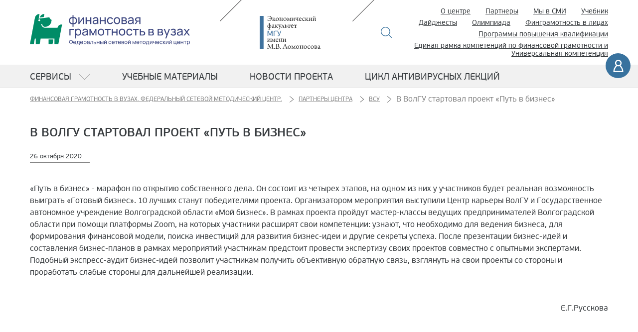

--- FILE ---
content_type: text/html; charset=utf-8
request_url: https://fingramota.econ.msu.ru/partners/VOLSU/News.20201026145816_8572/
body_size: 5783
content:
<!DOCTYPE html>
<html  lang="ru">
<head>
<meta charset="utf-8">
<title>В ВолГУ стартовал проект «Путь в бизнес»</title>
<link rel="shortcut icon" href="//fingramota.econ.msu.ru/favicon.ico" type="image/x-icon" />
<link rel="icon" href="//fingramota.econ.msu.ru/favicon.ico" type="image/x-icon" />
<meta name="robots" content="all" />
<meta name="viewport" content="width=device-width, initial-scale=1" />
<meta name="description" content="«Путь в бизнес» - марафон по открытию собственного дела. Организатором мероприятия выступили Центр карьеры ВолГУ и Государственное автономное учреждение Волгоградской области «Мой бизнес»." />
<meta name="copyright" content="&copy; 2016-2026 fingramota.econ.msu.ru. All rights reserved." />
<meta name="generator" content="CMS DynaCont 2.2 pshenkin.net" />
<link rel="author" href="mailto:webmaster@fingramota.econ.msu.ru" />
<meta name="keywords" content="" />
<meta name="author" content="Е.Г.Русскова" />
<meta name="yandex-verification" content="47bbd67a8d682bb8" />
<meta name="google-site-verification" content="WeQj1_IizJqe-eGVXWRrCvsgAnBLqAXksgA8EybJtTU" />
<link rel="help" href="//fingramota.econ.msu.ru/about" />
<!-- link rel="search" href="//fingramota.econ.msu.ru/search/index.php" / -->
<link rel="alternate" type="application/rss+xml" title="fingramota.econ.msu.ru news" href="//fingramota.econ.msu.ru/sys/rss.php?news=y" />
<link rel="alternate" type="application/rss+xml" title="fingramota.econ.msu.ru latest articles" href="//fingramota.econ.msu.ru/sys/rss.php" />
<link href="/css/jquery-ui.css?ver=20190827081328" rel="stylesheet" type="text/css" media="all" />
<link href="/css/jquery-ui.icon-font.css?ver=20160628091322" rel="stylesheet" type="text/css" media="all" />
<link href="/css/jquery-ui.theme.css?ver=20190827081328" rel="stylesheet" type="text/css" media="all" />
<link href="/css/theme-tuning.css?ver=20250417185657" rel="stylesheet" type="text/css" media="all" />
<link href="/css/jquery.datetimepicker.min.css?ver=20200623121750" rel="stylesheet" type="text/css" media="all" />
<link href="/css/lightbox.css?ver=20250312110829" rel="stylesheet" type="text/css" media="all" />
<link href="/css/lightslider.css?ver=20250220154718" rel="stylesheet" type="text/css" media="all" />
<link href="/css/Forms.css?ver=20250423191936" rel="stylesheet" type="text/css" media="all" />
<link href="/css/jquery.tokenize.css?ver=20180811134950" rel="stylesheet" type="text/css" media="all" />
<link href="/css/dc2core.css?ver=20260108171215" rel="stylesheet" type="text/css" media="all" />
<link href="/css/styles.css?ver=20250708115701" rel="stylesheet" type="text/css" media="all" />

</head>

<body class="non_front">
<script src="/js/jquery.min.js?ver=20200813134055"></script>
<script src="/js/jquery-ui.min.js?ver=20190827081328"></script>
<script src="/js/jquery.datetimepicker.full.js?ver=20210113201721"></script>
<script src="/js/lightslider.js?ver=20250223154103"></script>
<script src="/js/lightbox.js?ver=20250913145935"></script>
<script src="/js/jquery.tokenize.js?ver=20180411124656"></script>
<script src="/js/select2/select2.min.js?ver=20210123073600"></script>
<script src="/js/locale_Ru.js?ver=20200602093615"></script>
<script src="/js/utils.js?ver=20260103192533"></script>
<script src="/js/Subscription.js?ver=20250316123915"></script>
<script src="/sys/modules/AssetCalendar/AssetCalendar.js?ver=20241016183154"></script>
<script src="/sys/modules/Forms/Forms.js?ver=20251112175803"></script><script>
$(document).ready(function (){
	$('.competition .ico_menu').on('click', function(e){
		if( parseInt($('.menu_dropdown').css('right'))<0){
			$('.menu_dropdown').css({right:'0vw'})
			$('body').css({overflow: 'hidden'}); // , position: 'fixed'
		}else{
			$('.menu_dropdown').css({right:'-100vw'})
			$('body').css({overflow: 'auto'}); // , position: 'static'
		}
	});
    $('.front .ico_menu, .non_front .ico_menu').on('click',
        function(e){
            if( $('.menu_dropdown').css('display')=='none' ){
                 $('.menu_dropdown').fadeIn(); // .css({display:'block'});
                 $('body').css({overflow: 'hidden'}); // , position: 'fixed'
            }else{
                 $('.menu_dropdown').fadeOut(); // .css({display:'block'});
                 $('body').css({overflow: 'auto'}); // , position: 'static'
            }
            e.preventDefault();
            return false;
    });
    $('a.dropdown').on('click',
        function(e){
            if( $( this ).hasClass('opened') ){
                $( this ).removeClass('opened');
                $( this).parent().children('.menu_sub').fadeOut(); // .css({display:'block'});
            }else{
                $( this ).addClass('opened');
                $( this).parent().children('.menu_sub').fadeIn(); // .css({display:'block'});
            }
            e.preventDefault();
            return false;
    });
    $('a#RootBreakingNewsOff').on('click',
        function(e){
            $('#RootBreakingNews').css({left:"-100%", display:"none"});
            $('#RootDocuments').removeClass('half');
            e.preventDefault();
            return false;
        });
    $('a#RootBreakingNewsOn').on('click',
        function(e){
            $('#RootBreakingNews').css({left:"0", display:"table-cell"});
            $('#RootDocuments').addClass('half');
            e.preventDefault();
            return false;
        });
    
});
</script>
<div id="DC2AjaxerBox" style="display:none; height:1px; overflow: hidden;"><div id="DC2AjaxerNULL"></div><form id="DC2Ajaxer" name="DC2Ajaxer" action="/sys/rpc.php" method="post" enctype="multipart/form-data" style="margin:0px;"><input type="hidden" name="DC2AjaxerExtraz" value=""/></form></div>



<script>
  (function(i,s,o,g,r,a,m){i['GoogleAnalyticsObject']=r;i[r]=i[r]||function(){
  (i[r].q=i[r].q||[]).push(arguments)},i[r].l=1*new Date();a=s.createElement(o),
  m=s.getElementsByTagName(o)[0];a.async=1;a.src=g;m.parentNode.insertBefore(a,m)
  })(window,document,'script','https://www.google-analytics.com/analytics.js','ga');

  ga('create', 'UA-86724702-1', 'auto');
  ga('send', 'pageview');

</script>
        <div class="sc_wrapper">

 
<!--Header mobile-->
<header class="mobile">
	<div class="w_wrapper">
		<div class="top_block">
			<h1 class="logo">
				<a href="/" title="Финансовая грамотность в вузах"><!-- <span>Финансовая</span>грамотность в вузах --></a>
			</h1>

			<div class="search_block">
				<a href="/search/" class="btn_img ico_search" title="Поиск">Поиск</a>
			</div>

			<div class="user_block">
				<a href="/login.php" class="btn_img ico_user" title="Войти">Войти</a>
			</div>

			<nav class="menu_main">
				<a href="#" class="btn_img ico_menu" title="Меню">Меню</a>

				<!--menu_mobile-->
				<div class="menu_dropdown" style="display: none;">
					<div class="scroll_cont">

						<ul>
							<li><a href="/olymp/" target="_blank" title="Олимпиада по финансовой грамотности">Олимпиада</a></li>

							<li>
								<a href="/documents/" class="dropdown">Сервисы</a>
								<div class="menu_sub" style="display: none;">
									<ul>
										<li><a href="/documents/regulations/" title="Нормативные документы">Нормативные документы</a></li>
										<li><a href="/documents/practice_of_law/" title="Юридическая практика">Юридическая практика </a></li>
										<li><a href="/documents/publications/" title="Публикации">Публикации</a></li>
										<li><a href="/documents/financial_statistics/" title="Финансовая статистика">Финансовая статистика</a></li>
									</ul>
								</div>
							</li>
							<li>
								<a href="https://finuch.ru/" target="_blank">Учебник</a>
								<a href="/em/">Учебные материалы</a>  <!-- class="dropdown" -->
								<a href="/Dekameron2020/">Цикл антивирусных лекций</a>
								<!--
<div class="menu_sub" style="display: none;">
<ul>
<li><a href="/em/mec/" title="Макро-экономические условия">Макро-экономические условия</a></li>
<li><a href="/em/income/" title="Доходы">Доходы</a></li>
<li><a href="/em/expenses/" title="Расходы">Расходы</a></li>
<li><a href="/em/tools/" title="Инструменты управления бюджетом">Инструменты управления бюджетом</a></li>
<li><a href="/em/fnc/" title="Особенности национального потребления">Особенности национального потребления</a></li>
<li><a href="/em/oea/" title="Организация образовательной деятельности">Организация образовательной деятельности</a></li>
</ul>
</div>
-->
							</li>

							<li><a href="/about/" title="О центре">О центре</a></li>
							<li><a href="/partners/" title="Партнеры">Партнеры</a></li>
							<li><a href="/documents/publications/" title="Новости сайта">Мы в СМИ</a></li>
							<li><a href="/digest/" title="Дайджесты новостей сайта">Дайджесты</a></li>
							<li><a href="/olymp/" target="_blank" title="Олимпиада по финансовой грамотности">Олимпиада</a></li>
							<li><a href="/contest/" target="_blank" title="Финграмотность в лицах — новый всероссийский конкурс для преподавателей вузов">Финграмотность в лицах</a></li>
							<li><a href="/pdp/" title="Программы повышения квалификации">Программы повышения квалификации</a></li>
							<li><a href="/uc/" title="Единая рамка компетенций по финансовой грамотности и Универсальная компетенция">Единая рамка компетенций по финансовой грамотности и Универсальная компетенция</a></li>

						</ul>
					</div>
				</div>
				<!--/menu_mobile-->

			</nav>
		</div>

	</div>
</header>
<!--/Header mobile-->


<!--Header desctop-->
<header class="desctop">
	<div class="w_wrapper">

		<div class="top_block">
			<h1 class="logo">
				<a href="/" title="Финансовая грамотность в вузах">
					<!--
<span>Финансовая</span>
грамотность в вузах
<span class="organisation">Федеральный сетевой методический центр</span>
-->
				</a>
			</h1>

			<div class="msu_logo_block">
				<a href="https://www.econ.msu.ru/" target="_blank" rel="noopener noreferrer" class="btn_img msu_logo" title="Экономический факультет МГУ имени М.В. Ломоносова">
					Экономический факультет МГУ имени М.В. Ломоносова
				</a>
			</div>

			<div class="search_block">
				<a href="/search/" class="btn_img ico_search" title="Поиск">Поиск</a>
			</div>

			<nav class="menu_add">
				<ul>
					<li><a href="/about/" title="О центре">О центре</a></li>
					<li><a href="/partners/" title="Партнеры">Партнеры</a></li>
					<li><a href="/documents/publications/" title="Новости сайта">Мы в СМИ</a></li>
					<li><a href="https://finuch.ru/" target="_blank">Учебник</a></li>
					<li><a href="/digest/" title="Дайджесты новостей сайта">Дайджесты</a></li>
					<li><a href="/olymp/" target="_blank" title="Олимпиада по финансовой грамотности">Олимпиада</a></li>
					<!-- li><a href="http://moodlefl.econ.msu.ru/" rel="noopener noreferrer" target="_blank" title="Слушателям программ повышения квалификации">Слушателям программ повышения квалификации</a></li -->
					<li><a href="/contest/" target="_blank" title="Финграмотность в лицах — новый всероссийский конкурс для преподавателей вузов">Финграмотность в лицах</a></li>
					<li><a href="/pdp/" title="Программы повышения квалификации">Программы повышения квалификации</a></li>
					<li style="margin-left: 0;"><a href="/uc/" title="Единая рамка компетенций по финансовой грамотности и Универсальная компетенция">Единая рамка компетенций по финансовой грамотности и Универсальная компетенция</a></li>

				</ul>
			</nav>
		</div>

		<div class="bottom_block">

			<!--
<div class="cecutient_block">
<a href="#" class="ico_cec" title="Версия для слабовидящих">
Версия для
<span>слабовидящих</span>
</a>
</div>
-->

						<div class="user_block">
				<a href="/login.php" class="ico_user" title="Ваш аккаунт">Ваш аккаунт</a>
			</div>
			
		</div>
	</div>


	<!--main menu-->
	<nav class="menu_main">
		<div class="w_wrapper">

			<div class="logo">
				<a href="/" title="Финансовая грамотность в вузах">
					<!--
<span>Финансовая</span>
грамотность в вузах
-->
				</a>
			</div>


			<ul>
				<li>
					<a href="/documents/" class="dropdown">Сервисы</a>

					<!--menu dropdown-->
					<div class="menu_dropdown">
						<div class="content">
							<div class="w_wrapper">
								<div class="menu_title">Сервисы</div>
								<div class="container">
									<div class="col">
										<ul>
											<li><a href="/documents/regulations/" title="Нормативные документы">Нормативные документы</a></li>
											<li><a href="/documents/practice_of_law/" title="Юридическая практика">Юридическая практика </a></li>
											<li><a href="/documents/publications/" title="Публикации">Публикации</a></li>
											<li><a href="/documents/financial_statistics/" title="Финансовая статистика">Финансовая статистика</a></li>
										</ul>
									</div>
								</div>
							</div>
						</div>
					</div>
					<!--/menu dropdown-->

				</li>
				<li>
					<a href="/em/">Учебные материалы</a> <!-- class="dropdown" -->
					<!--menu dropdown-->
					<!--
<div class="menu_dropdown">
<div class="content">
<div class="w_wrapper">
<div class="menu_title">Учебные материалы</div>

<div class="container">
<div class="col">
<ul>
<li><a href="/em/mec/" title="Макро-экономические условия">Макро-экономические условия</a></li>
<li><a href="/em/income/" title="Доходы">Доходы</a></li>
<li><a href="/em/expenses/" title="Расходы">Расходы</a></li>
<li><a href="/em/tools/" title="Инструменты управления бюджетом">Инструменты управления бюджетом</a></li>
<li><a href="/em/fnc/" title="Особенности национального потребления">Особенности национального потребления</a></li>
<li><a href="/em/oea/" title="Организация образовательной деятельности">Организация образовательной деятельности</a></li>
</ul>
</div>
</div>

</div>
</div>
</div>
-->
					<!--/menu dropdown-->

				</li>
				<li><a href="/news/">Новости проекта</a></li>
				<li><a href="/Dekameron2020/">Цикл антивирусных лекций</a></li>

			</ul>


			<div class="search_block">
				<a href="/search/" class="btn_img ico_search" title="Поиск">Поиск</a>
			</div>


		</div>
	</nav>
	<!--/main menu-->


</header>
<!--/Header desctop-->


<header>
	<div class="login-bar">
		
	</div>
</header>


<!-- Content -->

<!--main-->
<main>
	<div class="content">
		<div class="w_wrapper">
			<nav class="breadcrumbs">
				   <nav itemtype="https://schema.org/BreadcrumbList" itemscope="itemscope"><span itemprop="itemListElement" itemscope="itemscope" itemtype="https://schema.org/ListItem"  class="breadcrumbs__item"><a itemprop="item" class="breadcrumbs__link" href="/" title="Финансовая грамотность в вузах. Федеральный сетевой методический центр."><span itemprop="name">Финансовая грамотность в вузах. Федеральный сетевой методический центр.</span><span itemprop="name" style="display:none;">Главная</span></a><meta itemprop="position" content="1" /></span><span itemprop="itemListElement" itemscope="itemscope" itemtype="https://schema.org/ListItem"  class="breadcrumbs__item"><a itemprop="item" class="breadcrumbs__link" href="/partners/" title="Партнеры центра"><span itemprop="name">Партнеры центра</span></a><meta itemprop="position" content="2" /></span><span itemprop="itemListElement" itemscope="itemscope" itemtype="https://schema.org/ListItem"  class="breadcrumbs__item"><a itemprop="item" class="breadcrumbs__link" href="/partners/VOLSU/" title="ВСУ"><span itemprop="name">ВСУ</span></a><meta itemprop="position" content="3" /></span><span itemprop="itemListElement" itemscope="itemscope" itemtype="https://schema.org/ListItem"  class="breadcrumbs__item" title="В ВолГУ стартовал проект «Путь в бизнес»"><span itemprop="name">В ВолГУ стартовал проект «Путь в бизнес»</span><meta itemprop="position" content="4" /></span></nav>
			</nav>

			<section class="page textpage page_news">
				<h1>В ВолГУ стартовал проект «Путь в бизнес»</h1>
				<time datetime="">26 октября 2020</time>
				<div class="page-content-main-part">
										<p><span>&laquo;Путь в бизнес&raquo; - марафон по открытию собственного дела. Он состоит из четырех этапов, на одном из них у участников будет реальная возможность выиграть &laquo;Готовый бизнес&raquo;. 10 лучших станут победителями проекта. Организатором мероприятия выступили Центр карьеры ВолГУ и Государственное автономное учреждение Волгоградской области &laquo;Мой бизнес&raquo;.&nbsp;</span><span>В рамках проекта пройдут мастер-классы ведущих предпринимателей Волгоградской области при помощи платформы Zoom, на которых участники расширят свои компетенции: узнают, что необходимо для ведения бизнеса, для формирования финансовой модели, поиска инвестиций для развития бизнес-идеи и другие секреты успеха.&nbsp;</span><span>После презентации бизнес-идей и составления бизнес-планов в рамках мероприятий участникам предстоит провести экспертизу своих проектов совместно с опытными экспертами. Подобный экспресс-аудит бизнес-идей позволит участникам получить объективную обратную связь, взглянуть на свои проекты со стороны и проработать слабые стороны для дальнейшей реализации.</span></p>
					<div id="dc2GalleryCanva" class="dc2GalleryCanva clearfix"><div id="DC2GalleryActions0" class="dc2flex DC2GalleryActions"></div></div>
					
					<p style="text-align: right;">Е.Г.Русскова</p>
				</div>

				<div class="ArticleBody" id="ArticleTAGs">
					
				</div>
			</section>
		</div>
	</div>
</main>
<!--/main-->
<!--footer-->
<footer>
	<ins class="ornate_cover square white"></ins>

	<div class="w_wrapper">

		<div class="container">
			<div class="col copy">
				2016-2026 <a href="https://www.econ.msu.ru/" rel="noopener noreferrer" target="_blank">Экономический факультет<br/>
				МГУ имени М.В.Ломоносова</a><br>
				Все права защищены.

				<div class="legacy mt-3">
					<a href="/tou/">Пользовательское соглашение</a>
					<a href="/pp/">Соглашение о конфиденциальности</a>
				</div>
			</div>

			<div class="col myfin">
				<a href="https://моифинансы.рф/" target="blank" class="myfin-logo">моифинансы.рф</a>							
			</div>

			<div class="col contacts">
				<div class="title">Контакты:</div>
				Адрес: Ленинские Горы ул., 1, стр. 46, Москва,
				119991<br/>
				Телефон: +7-(495)-939-35-37<br/>
				EMail: <a href="mailto:info@fingramota.econ.msu.ru">info@fingramota.econ.msu.ru</a>
			</div>

			<div class="col social">
				Проект в соцсетях:
				<div>
					<a href="https://t.me/fingramsu" rel="noopener noreferrer" class="ico_tg" target="_blank">Telegram</a>
					<a href="https://vk.com/club134146403" rel="noopener noreferrer" class="ico_vk" target="_blank">VK</a> 
					<!-- a href="https://www.facebook.com/groups/767779216693598/" rel="noopener noreferrer" class="ico_fb" target="_blank">FB</a -->
					<a href="https://www.youtube.com/channel/UC0n_SfKQxZdwC7bOmYWxwpA" rel="noopener noreferrer" class="ico_yt" target="_blank">Youtube</a>
				</div>
			</div>

		</div>
	</div>
</footer>
<!--/footer-->


<!-- Yandex.Metrika counter -->
<script type="text/javascript" >
	(function(m,e,t,r,i,k,a){m[i]=m[i]||function(){(m[i].a=m[i].a||[]).push(arguments)};
							 m[i].l=1*new Date();k=e.createElement(t),a=e.getElementsByTagName(t)[0],k.async=1,k.src=r,a.parentNode.insertBefore(k,a)})
	(window, document, "script", "https://mc.yandex.ru/metrika/tag.js", "ym");

	ym(55565155, "init", {
		clickmap:true,
		trackLinks:true,
		accurateTrackBounce:true,
		webvisor:true
	});
</script>
<noscript><div><img src="https://mc.yandex.ru/watch/55565155" style="position:absolute; left:-9999px;" alt="" /></div></noscript>
<!-- /Yandex.Metrika counter -->

</div>
</body>
</html>


--- FILE ---
content_type: text/css
request_url: https://fingramota.econ.msu.ru/css/jquery-ui.icon-font.css?ver=20160628091322
body_size: 5089
content:
/**
 * ----------------------------------------------------------------------
 * Icon Font for jQuery UI
 * ----------------------------------------------------------------------
 *
 * ICON FONT   Version:   2.0
 *             Glyphs:    326
 *             Copyright: (c) 2015-2016 Michael Keck.
 *             License:   CC BY-SA 3.0
 *                        https://creativecommons.org/licenses/by-sa/3.0/
 *             Generated: with IcoMoon-App (Chromium)
 *
 * STYLESHEET  Version:   2.2
 *             Modified:  2016-06-26
 *             jQuery UI: 1.11.2, 1.11.3 & 1.11.4
 *             jQMobile:  1.4.5
 *             Copyright: (c) 2015-2016 Michael Keck.
 *             License:   GPL license
 *                        http://www.gnu.org/licenses/gpl.html
 */

/* load icon font */
@font-face {
  font-family: 'jquery-ui';
  src: url('font/jquery-ui.eot?juif-7032ab');
  src: url('font/jquery-ui.eot?juif-7032ab#ie') format('embedded-opentype'),
       url('font/jquery-ui.woff?juif-7032ab') format('woff'),
       url('font/jquery-ui.ttf?juif-7032ab') format('truetype'),
       url('font/jquery-ui.svg?juif-7032ab#jquery-ui') format('svg');
  font-style: normal;
  font-variant: normal;
  font-weight: normal;
}


/* basic settings */
.ui-icon {
  background-image: none !important;
  display: block;
  font: normal normal normal 14px/16px sans-serif;
  height: 1em;
  margin: 0;
  overflow: hidden;
  padding: 0;
  position: relative;
  text-indent: -9999px;
  width: 1em;
}

/* UI-Icons */
.ui-icon:after {
  display: block;
  height: 1em;
  left: 50%;
  line-height: 1em;
  margin-left: -0.5em;
  margin-top: -0.5em;
  position: absolute;
  text-align: center;
  text-indent: 0;
  text-transform: none;
  top: 50%;
  transform: translate(0,0);
  vertical-align: middle;
  width: 1em;
  -moz-osx-font-smoothing: grayscale;
  -moz-transform: translate(0,0);
  -webkit-font-smoothing: antialiased;
  -webkit-transform: translate(0,0);
}
[class^="ui-icon-"]:after,
[class*=' ui-icon-']:after {
  font-family: 'jquery-ui', sans-serif;
}

/* positioning on button element(s) */
.ui-button-icon-only .ui-icon,
.ui-button-text-icon-primary .ui-icon,
.ui-button-text-icon-secondary .ui-icon,
.ui-button-text-icons .ui-icon,
.ui-button-icons-only .ui-icon {
  margin-top: -0.5em;
  position: absolute;
  top: 50%;
}
.ui-button-icon-only .ui-icon {
  left: 50%;
  margin-left: -0.5em;
}
.ui-button-text-icon-primary .ui-button-icon-primary,
.ui-button-text-icons .ui-button-icon-primary,
.ui-button-icons-only .ui-button-icon-primary {
  left: 0.5em;
}
.ui-button-text-icon-secondary .ui-button-icon-secondary,
.ui-button-text-icons .ui-button-icon-secondary,
.ui-button-icons-only .ui-button-icon-secondary {
  right: 0.5em;
}

/* positioning on datepicker element(s) */
.ui-datepicker .ui-datepicker-next,
.ui-datepicker .ui-datepicker-prev {
  cursor: pointer;
  font-size: 1em;
  height: 2em;
  margin: 1px;
  position: absolute;
  top: 1px;
  width: 2em;
}
.ui-datepicker .ui-datepicker-prev { left: 0; }
.ui-datepicker .ui-datepicker-next { right: 0; }
.ui-datepicker .ui-datepicker-prev-hover,
.ui-datepicker .ui-datepicker-next-hover {
  margin: 0;
}
.ui-datepicker .ui-datepicker-prev .ui-icon,
.ui-datepicker .ui-datepicker-next .ui-icon {
  left: 50%;
  margin-left: -0.5em;
  margin-top: -0.5em;
  overflow: hidden;
  position: absolute;
  top: 50%;
}
.ui-datepicker-rtl .ui-datepicker-prev,
.ui-datepicker-rtl .ui-datepicker-prev:hover {
  left: auto;
  right: 0;
}
.ui-datepicker-rtl .ui-datepicker-next,
.ui-datepicker-rtl .ui-datepicker-next:hover {
  left: 0;
  right: auto;
}

/* close button positioning on dialogs titlebar */
.ui-dialog .ui-dialog-titlebar-close {
  display: block;
  height: 1.8em;
  margin: -0.9em 0 0 0;
  padding: 0;
  position: absolute;
  right: 0.3em;
  top: 50%;
  width: 1.8em;
}
/* resizable on dialog */
.ui-dialog .ui-resizable-se {
  bottom: 0;
  display: block;
  height: 1em;
  padding: 0 .5em .5em 0;
  position: absolute;
  right: 0;
  width: 1em;
}
.ui-dialog .ui-resizable-se:after {
  left: 0;
  margin: 0 0 0 0;
  top: 0
}

/* positioning on accordion(s) */
.ui-accordion .ui-accordion-header .ui-accordion-header-icon {
  display: block;
  left: 0.5em;
  margin-top: -0.5em;
  position: absolute;
  top: 50%;
}

/* resizables */
.ui-resizable-handle {
  font-size: 1em;
}
.ui-resizable-n,
.ui-resizable-s {
  height: 1em;
  left: 0;
  width: 100%;
}
.ui-resizable-n {
  top: -0.5em;
}
.ui-resizable-s {
  bottom: -0.5em;
}
.ui-resizable-e,
.ui-resizable-w {
  height: 100%;
  top: 0;
  width: 1em;
}
.ui-resizable-e {
  right: -0.5em;
}
.ui-resizable-w {
  left: -0.5em;
}
.ui-resizable-se {
  bottom: 1px;
  height: 1em;
  right: 1px;
  width: 1em;
}
.ui-resizable-nw,
.ui-resizable-sw {
  height: 1em;
  left: -0.5em;
  width: 1em;
}
.ui-resizable-sw {
  bottom: -0.5em;
}
.ui-resizable-nw {
  top: -0.5em;
}
.ui-resizable-ne {
  height: 1em;
  right: -0.5em;
  top: -0.5em;
  width: 1em;
}

/* positioning on selectmenu element(s) */
.ui-selectmenu-button span.ui-selectmenu-text {
  padding: 0.4em 2.1em 0.4em 1em;
}
.ui-selectmenu-button span.ui-icon {
  left: auto;
  margin-top: -0.5em;
  position: absolute;
  right: 0.5em;
  top: 50%;
}

/* positioning on spinner inputs(s) */
.ui-spinner-input { margin: 0.2em 1.4em 0.2em 0.4em; }
.ui-spinner-button { width: 1.2em; }
/* more specificity required here to override default borders */
.ui-spinner a.ui-spinner-button {
  border-top: none;
  border-bottom: none;
  border-right: none;
}
/* vertically center icon */
.ui-spinner .ui-icon {
  left: 0;
  margin-top: -0.5em;
  position: absolute;
  top: 50%;
}


/**
 * jQuery Mobile (testet with version 1.4.5)
 */
.ui-mobile .ui-input-search:after,
.ui-mobile .ui-btn-icon-left:after,
.ui-mobile .ui-btn-icon-right:after,
.ui-mobile .ui-btn-icon-top:after,
.ui-mobile .ui-btn-icon-bottom:after,
.ui-mobile .ui-btn-icon-notext:after {
  background-image: none !important;
  box-sizing: border-box;
  color: #fff;
  display: block;
  height: 20px;
  font: normal normal normal 14px 'jquery-ui', sans-serif;
  left: 50%;
  line-height: 14px;
  margin-left: -10px;
  margin-top: -10px;
  padding: 3px;
  position: absolute;
  text-align: center;
  text-indent: 0;
  text-shadow: none;
  text-transform: none;
  top: 50%;
  transform: translate(0,0);
  vertical-align: middle;
  width: 20px;
  -moz-box-sizing: border-box;
  -moz-osx-font-smoothing: grayscale;
  -moz-transform: translate(0,0);
  -webkit-box-sizing: border-box;
  -webkit-font-smoothing: antialiased;
  -webkit-transform: translate(0,0);
}
.ui-mobile .ui-input-search:after,
.ui-mobile .ui-alt-icon.ui-btn-icon-left:after, .ui-mobile .ui-alt-icon .ui-btn-icon-left:after,
.ui-mobile .ui-alt-icon.ui-btn-icon-right:after, .ui-mobile .ui-alt-icon .ui-btn-icon-right:after,
.ui-mobile .ui-alt-icon.ui-btn-icon-top:after, .ui-mobile .ui-alt-icon .ui-btn-icon-top:after,
.ui-mobile .ui-alt-icon.ui-btn-icon-bottom:after, .ui-mobile .ui-alt-icon .ui-btn-icon-bottom:after,
.ui-mobile .ui-alt-icon.ui-btn-icon-notext:after, .ui-mobile .ui-alt-icon .ui-btn-icon-notext:after {
  color: #000;
}
.ui-mobile .ui-input-search:after,
.ui-mobile .ui-btn-icon-left:after {
  left: .37em;
  margin-left: 0;
}
.ui-mobile .ui-btn-icon-right:after {
  left: auto;
  margin-left: 0;
  right: .37em;
}
.ui-mobile .ui-mini.ui-btn-icon-left:after,
.ui-mobile .ui-mini .ui-btn-icon-left:after,
.ui-mobile .ui-header .ui-btn-icon-left:after,
.ui-mobile .ui-footer .ui-btn-icon-left:after {
  left: .37em;
}
.ui-mobile .ui-mini.ui-btn-icon-right:after,
.ui-mobile .ui-mini .ui-btn-icon-right:after,
.ui-mobile .ui-header .ui-btn-icon-right:after,
.ui-mobile .ui-footer .ui-btn-icon-right:after {
  right: .37em;
}
.ui-mobile .ui-btn-icon-top:after {
  margin-top: 0;
  top: .5625em;
}
.ui-mobile .ui-btn-icon-bottom:after {
  bottom: .5625em;
  margin-top: 0;
  top: auto;
}

.ui-btn.ui-checkbox-on.ui-checkbox-on:after {
  color: #fff;
}
.ui-btn.ui-checkbox-off:after,
.ui-btn.ui-checkbox-on:after,
.ui-btn.ui-radio-off:after,
.ui-btn.ui-radio-on:after {
  display: block;
  font-size: 14px;
  height: 20px;
  margin: -10px 2px 0 2px;
  padding: 3px;
  width: 20px;
}
.ui-mini .ui-btn.ui-checkbox-off:after,
.ui-mini .ui-btn.ui-checkbox-on:after,
.ui-mini .ui-btn.ui-radio-off:after,
.ui-mini .ui-btn.ui-radio-on:after {
  height: 18px;
  margin: -9px 2px 0 2px;
  padding: 2px;
  width: 18px;
}
.ui-alt-icon.ui-btn.ui-checkbox-on:after,
.ui-alt-icon .ui-btn.ui-checkbox-on:after {
  color: #000;
}
.ui-radio .ui-btn.ui-radio-on:after {
  background: #fff none 0 0 no-repeat;
  border-style: solid;
  border-width: 5px;
  height: 20px;
  padding: 0;
  text-indent: -9999px;
  width: 20px;
}
.ui-mini .ui-radio .ui-btn.ui-radio-on:after {
  height: 18px;
  border-width: 4px;
  width: 18px;
}
.ui-alt-icon.ui-btn.ui-radio-on:after,
.ui-alt-icon .ui-btn.ui-radio-on:after {
  background-color: #000;
}


/* apply glyphs to icons */
.ui-icon-blank:after { content: ' '; } /* <-- yeah, this really needed! */
.ui-icon-addon:after,
.ui-icon-puzzle:after { content: '\e6ca'; }
.ui-icon-address:after { content: '\e702'; }
.ui-icon-alert:after { content: '\e65f'; }
.ui-icon-alert-b:after { content: '\e660'; }
.ui-icon-anchor:after { content: '\e6ba'; }
.ui-icon-archive:after { content: '\e70d'; }
.ui-icon-arrow-1-e:after,
.ui-icon-arrow-r:after { content: '\e603'; }
.ui-icon-arrow-1-n:after,
.ui-icon-arrow-u:after { content: '\e601'; }
.ui-icon-arrow-1-ne:after,
.ui-icon-arrow-u-r:after { content: '\e602'; }
.ui-icon-arrow-1-nw:after,
.ui-icon-arrow-u-l:after { content: '\e608'; }
.ui-icon-arrow-1-s:after,
.ui-icon-arrow-d:after { content: '\e605'; }
.ui-icon-arrow-1-se:after,
.ui-icon-arrow-d-r:after { content: '\e604'; }
.ui-icon-arrow-1-sw:after,
.ui-icon-arrow-d-l:after { content: '\e606'; }
.ui-icon-arrow-1-w:after,
.ui-icon-arrow-l:after { content: '\e607'; }
.ui-icon-arrow-2-e-w:after,
.ui-icon-move-h:after,
.ui-icon-resize-h:after { content: '\e617'; }
.ui-icon-arrow-2-n-s:after,
.ui-icon-move-v:after,
.ui-icon-resize-v:after { content: '\e615'; }
.ui-icon-arrow-2-ne-sw:after { content: '\e616'; }
.ui-icon-arrow-2-se-nw:after { content: '\e618'; }
.ui-icon-arrow-4:after,
.ui-icon-move:after { content: '\e619'; }
.ui-icon-arrow-4-diag:after,
.ui-icon-fullscreen:after { content: '\e61a'; }
.ui-icon-arrowrefresh-1-e:after { content: '\e612'; }
.ui-icon-arrowrefresh-1-n:after { content: '\e611'; }
.ui-icon-arrowrefresh-1-s:after { content: '\e613'; }
.ui-icon-arrowrefresh-1-w:after { content: '\e614'; }
.ui-icon-arrowreturn-1-e:after,
.ui-icon-forward:after { content: '\e60e'; }
.ui-icon-arrowreturn-1-n:after { content: '\e60d'; }
.ui-icon-arrowreturn-1-s:after,
.ui-icon-back:after { content: '\e60f'; }
.ui-icon-arrowreturn-1-w:after { content: '\e610'; }
.ui-icon-arrowreturnthick-1-e:after { content: '\e628'; }
.ui-icon-arrowreturnthick-1-n:after { content: '\e627'; }
.ui-icon-arrowreturnthick-1-s:after { content: '\e629'; }
.ui-icon-arrowreturnthick-1-w:after { content: '\e62a'; }
.ui-icon-arrowstop-1-e:after { content: '\e60a'; }
.ui-icon-arrowstop-1-n:after { content: '\e609'; }
.ui-icon-arrowstop-1-s:after { content: '\e60b'; }
.ui-icon-arrowstop-1-w:after { content: '\e60c'; }
.ui-icon-arrowthick-1-e:after { content: '\e61d'; }
.ui-icon-arrowthick-1-n:after { content: '\e61b'; }
.ui-icon-arrowthick-1-ne:after { content: '\e61c'; }
.ui-icon-arrowthick-1-nw:after { content: '\e622'; }
.ui-icon-arrowthick-1-s:after { content: '\e61f'; }
.ui-icon-arrowthick-1-se:after { content: '\e61e'; }
.ui-icon-arrowthick-1-sw:after { content: '\e620'; }
.ui-icon-arrowthick-1-w:after { content: '\e621'; }
.ui-icon-arrowthick-2-e-w:after { content: '\e62d'; }
.ui-icon-arrowthick-2-n-s:after { content: '\e62b'; }
.ui-icon-arrowthick-2-ne-sw:after { content: '\e62c'; }
.ui-icon-arrowthick-2-se-nw:after { content: '\e62e'; }
.ui-icon-arrowthickstop-1-e:after { content: '\e624'; }
.ui-icon-arrowthickstop-1-n:after { content: '\e623'; }
.ui-icon-arrowthickstop-1-s:after { content: '\e625'; }
.ui-icon-arrowthickstop-1-w:after { content: '\e626'; }
.ui-icon-battery-0:after { content: '\e721'; }
.ui-icon-battery-1:after { content: '\e722'; }
.ui-icon-battery-2:after { content: '\e723'; }
.ui-icon-battery-3:after { content: '\e724'; }
.ui-icon-book:after { content: '\e6fb'; }
.ui-icon-book-b:after { content: '\e6fc'; }
.ui-icon-bookmark:after { content: '\e6c5'; }
.ui-icon-bookmark-b:after { content: '\e6c6'; }
.ui-icon-box:after { content: '\e6eb'; }
.ui-icon-bucket:after { content: '\e728'; }
.ui-icon-bug:after { content: '\e72e'; }
.ui-icon-bullet:after { content: '\e65d'; }
.ui-icon-bullhorn:after { content: '\e731'; }
.ui-icon-calculator:after { content: '\e6fd'; }
.ui-icon-calculator-b:after { content: '\e6fe'; }
.ui-icon-calendar:after { content: '\e6ff'; }
.ui-icon-calendar-b:after { content: '\e700'; }
.ui-icon-calendar-day:after { content: '\e701'; }
.ui-icon-camera:after { content: '\e6e8'; }
.ui-icon-cancel:after,
.ui-icon-forbidden:after { content: '\e675'; }
.ui-icon-carat-1-e:after,
.ui-icon-carat-r:after { content: '\e639'; }
.ui-icon-carat-1-n:after,
.ui-icon-carat-u:after { content: '\e637'; }
.ui-icon-carat-1-ne:after { content: '\e638'; }
.ui-icon-carat-1-nw:after { content: '\e63e'; }
.ui-icon-carat-1-s:after,
.ui-icon-carat-d:after { content: '\e63b'; }
.ui-icon-carat-1-se:after { content: '\e63a'; }
.ui-icon-carat-1-sw:after { content: '\e63c'; }
.ui-icon-carat-1-w:after,
.ui-icon-carat-l:after { content: '\e63d'; }
.ui-icon-carat-2-e:after { content: '\e640'; }
.ui-icon-carat-2-e-w:after { content: '\e643'; }
.ui-icon-carat-2-n:after { content: '\e63f'; }
.ui-icon-carat-2-n-s:after { content: '\e644'; }
.ui-icon-carat-2-s:after { content: '\e641'; }
.ui-icon-carat-2-w:after { content: '\e642'; }
.ui-icon-cart:after,
.ui-icon-shop:after { content: '\e6d6'; }
.ui-icon-cart-b:after,
.ui-icon-shop-b:after { content: '\e6d7'; }
.ui-icon-chart-bars:after { content: '\e734'; }
.ui-icon-chart-line:after { content: '\e735'; }
.ui-icon-chart-pie:after { content: '\e733'; }
.ui-icon-check:after,
html .ui-btn.ui-checkbox-on.ui-checkbox-on:after,
html .ui-alt-icon.ui-btn.ui-checkbox-on:after,
html .ui-alt-icon .ui-btn.ui-checkbox-on:after { content: '\e670'; }
.ui-icon-check-off:after,
.ui-icon-checkbox:after,
.ui-icon-checkbox-off:after,
.ui-icon-checkbox-unchecked:after { content: '\e673'; }
.ui-icon-check-on:after,
.ui-icon-checkbox-on:after,
.ui-icon-checkbox-checked:after { content: '\e674'; }
.ui-icon-circle:after,
.ui-icon-radio-off:after,
.ui-icon-radio-btn:after,
.ui-icon-radio-btn-off:after,
.ui-icon-radio-btn-unchecked:after { content: '\e65e'; }
.ui-icon-circle-arrow-e:after { content: '\e630'; }
.ui-icon-circle-arrow-n:after { content: '\e62f'; }
.ui-icon-circle-arrow-s:after { content: '\e631'; }
.ui-icon-circle-arrow-w:after { content: '\e632'; }
.ui-icon-circle-b-arrow-e:after { content: '\e634'; }
.ui-icon-circle-b-arrow-n:after { content: '\e633'; }
.ui-icon-circle-b-arrow-s:after { content: '\e635'; }
.ui-icon-circle-b-arrow-w:after { content: '\e636'; }
.ui-icon-circle-b-check:after { content: '\e672'; }
.ui-icon-circle-b-close:after { content: '\e678'; }
.ui-icon-circle-b-help:after { content: '\e663'; }
.ui-icon-circle-b-info:after { content: '\e666'; }
.ui-icon-circle-b-minus:after { content: '\e67e'; }
.ui-icon-circle-b-notice:after { content: '\e669'; }
.ui-icon-circle-b-plus:after { content: '\e684'; }
.ui-icon-circle-b-triangle-e:after { content: '\e65a'; }
.ui-icon-circle-b-triangle-n:after { content: '\e659'; }
.ui-icon-circle-b-triangle-s:after { content: '\e65b'; }
.ui-icon-circle-b-triangle-w:after { content: '\e65c'; }
.ui-icon-circle-check:after { content: '\e671'; }
.ui-icon-circle-close:after { content: '\e677'; }
.ui-icon-circle-help:after,
.ui-icon-help:after { content: '\e662'; }
.ui-icon-circle-info:after,
.ui-icon-info:after { content: '\e665'; }
.ui-icon-circle-minus:after { content: '\e67d'; }
.ui-icon-circle-notice:after,
.ui-icon-notice:after { content: '\e668'; }
.ui-icon-circle-phone:after { content: '\e705'; }
.ui-icon-circle-plus:after { content: '\e683'; }
.ui-icon-circle-triangle-e:after { content: '\e656'; }
.ui-icon-circle-triangle-n:after { content: '\e655'; }
.ui-icon-circle-triangle-s:after { content: '\e657'; }
.ui-icon-circle-triangle-w:after { content: '\e658'; }
.ui-icon-circle-zoom:after { content: '\e712'; }
.ui-icon-circle-zoomin:after { content: '\e714'; }
.ui-icon-circle-zoomout:after { content: '\e716'; }
.ui-icon-circlesmall-close:after { content: '\e67b'; }
.ui-icon-circlesmall-minus:after { content: '\e681'; }
.ui-icon-circlesmall-plus:after { content: '\e687'; }
.ui-icon-client:after { content: '\e72f'; }
.ui-icon-clipboard:after,
.ui-icon-paste:after { content: '\e68b'; }
.ui-icon-clock:after { content: '\e6d9'; }
.ui-icon-clock-b:after { content: '\e6da'; }
.ui-icon-close:after,
.ui-icon-delete:after { content: '\e676'; }
.ui-icon-closethick:after { content: '\e679'; }
.ui-icon-cloud:after { content: '\e6dc'; }
.ui-icon-cloud-b:after { content: '\e6dd'; }
.ui-icon-cloud-download:after { content: '\e6de'; }
.ui-icon-cloud-upload:after { content: '\e6df'; }
.ui-icon-comment:after { content: '\e6e0'; }
.ui-icon-comments:after { content: '\e6e1'; }
.ui-icon-console:after { content: '\e6c0'; }
.ui-icon-contact:after,
.ui-icon-vcard:after { content: '\e703'; }
.ui-icon-copy:after,
.ui-icon-files:after { content: '\e689'; }
.ui-icon-creditcard:after { content: '\e6d8'; }
.ui-icon-database:after { content: '\e6f9'; }
.ui-icon-databases:after { content: '\e6fa'; }
.ui-icon-disk:after,
.ui-icon-save:after { content: '\e68c'; }
.ui-icon-document:after,
.ui-icon-file:after { content: '\e69c'; }
.ui-icon-document-b:after { content: '\e69d'; }
.ui-icon-download:after { content: '\e6aa'; }
.ui-icon-eject:after { content: '\e6b6'; }
.ui-icon-erase:after { content: '\e72b'; }
.ui-icon-extlink:after,
.ui-icon-linkext:after,
.ui-icon-action:after { content: '\e6b8'; }
.ui-icon-eye:after { content: '\e6ea'; }
.ui-icon-file-audio:after,
.ui-icon-audio:after { content: '\e69e'; }
.ui-icon-file-pdf:after { content: '\e6a3'; }
.ui-icon-file-report:after { content: '\e6a6'; }
.ui-icon-file-richtext:after { content: '\e6a4'; }
.ui-icon-file-table:after { content: '\e6a5'; }
.ui-icon-file-text:after { content: '\e6a7'; }
.ui-icon-file-word:after { content: '\e6a8'; }
.ui-icon-file-zip:after { content: '\e6a9'; }
.ui-icon-flag:after { content: '\e6e9'; }
.ui-icon-folder-collapsed:after,
.ui-icon-folder:after,
.ui-icon-folder-closed:after { content: '\e69a'; }
.ui-icon-folder-open:after { content: '\e69b'; }
.ui-icon-gear:after { content: '\e6e6'; }
.ui-icon-gears:after { content: '\e6e7'; }
.ui-icon-globe:after { content: '\e6e2'; }
.ui-icon-globe-b:after { content: '\e6e3'; }
.ui-icon-grip-diagonal-se:after { content: '\e66a'; }
.ui-icon-grip-dotted-horizontal:after { content: '\e66e'; }
.ui-icon-grip-dotted-vertical:after { content: '\e66f'; }
.ui-icon-grip-solid-horizontal:after { content: '\e66c'; }
.ui-icon-grip-solid-vertical:after { content: '\e66d'; }
.ui-icon-gripsmall-diagonal-se:after { content: '\e66b'; }
.ui-icon-heart:after { content: '\e6d1'; }
.ui-icon-heart-b:after { content: '\e6d2'; }
.ui-icon-heart-beat:after { content: '\e6d3'; }
.ui-icon-help-plain:after { content: '\e661'; }
.ui-icon-history:after { content: '\e6db'; }
.ui-icon-home:after { content: '\e6c4'; }
.ui-icon-image:after,
.ui-icon-file-image:after { content: '\e6a1'; }
.ui-icon-info-plain:after { content: '\e664'; }
.ui-icon-jquery:after { content: '\e746'; }
.ui-icon-key:after { content: '\e6d4'; }
.ui-icon-lightbulb:after { content: '\e6d5'; }
.ui-icon-link:after { content: '\e6b7'; }
.ui-icon-link-broken:after { content: '\e6b9'; }
.ui-icon-loading-status-balls:after { content: '\e741'; }
.ui-icon-loading-status-circle:after { content: '\e742'; }
.ui-icon-loading-status-comet:after { content: '\e743'; }
.ui-icon-loading-status-lines:after { content: '\e744'; }
.ui-icon-loading-status-planet:after { content: '\e745'; }
.ui-icon-location:after { content: '\e6e4'; }
.ui-icon-locked:after,
.ui-icon-lock:after { content: '\e6bb'; }
.ui-icon-mail-attachment:after { content: '\e70b'; }
.ui-icon-mail-closed:after,
.ui-icon-mail:after,
.ui-icon-email:after { content: '\e706'; }
.ui-icon-mail-forward:after { content: '\e708'; }
.ui-icon-mail-open:after,
.ui-icon-mail-read:after { content: '\e707'; }
.ui-icon-mail-reply:after { content: '\e709'; }
.ui-icon-mail-replyall:after { content: '\e70a'; }
.ui-icon-mail-send:after { content: '\e70c'; }
.ui-icon-marker:after { content: '\e72c'; }
.ui-icon-menu:after,
.ui-icon-bars:after { content: '\e6c3'; }
.ui-icon-microphone:after { content: '\e6b2'; }
.ui-icon-microphone-off:after { content: '\e6b3'; }
.ui-icon-minus:after { content: '\e67c'; }
.ui-icon-minusthick:after { content: '\e67f'; }
.ui-icon-movie:after,
.ui-icon-file-movie:after { content: '\e69f'; }
.ui-icon-navigation:after { content: '\e6e5'; }
.ui-icon-newspaper:after,
.ui-icon-newsletter:after,
.ui-icon-news:after { content: '\e70e'; }
.ui-icon-newwin:after,
.ui-icon-popup:after,
.ui-icon-windows:after { content: '\e6be'; }
.ui-icon-note:after { content: '\e695'; }
.ui-icon-notice-plain:after { content: '\e667'; }
.ui-icon-package:after { content: '\e6cc'; }
.ui-icon-palette:after { content: '\e729'; }
.ui-icon-pause:after { content: '\e6ad'; }
.ui-icon-pencil:after,
.ui-icon-edit:after { content: '\e688'; }
.ui-icon-person:after,
.ui-icon-user:after { content: '\e6d0'; }
.ui-icon-persons:after,
.ui-icon-users:after,
.ui-icon-group:after { content: '\e6cf'; }
.ui-icon-phone:after { content: '\e704'; }
.ui-icon-pilcrow:after { content: '\e727'; }
.ui-icon-pin-s:after { content: '\e70f'; }
.ui-icon-pin-w:after { content: '\e710'; }
.ui-icon-play:after { content: '\e6ac'; }
.ui-icon-plugin:after { content: '\e6cb'; }
.ui-icon-plus:after { content: '\e682'; }
.ui-icon-plusthick:after { content: '\e685'; }
.ui-icon-power:after,
.ui-icon-switch:after { content: '\e6cd'; }
.ui-icon-print:after { content: '\e692'; }
.ui-icon-print-b:after { content: '\e693'; }
.ui-icon-print-layout:after { content: '\e694'; }
.ui-icon-prush:after { content: '\e72a'; }
.ui-icon-radio-on:after,
.ui-icon-radio-btn-on:after,
.ui-icon-radio-btn-checked:after { content: '\e6f5'; }
.ui-icon-redo:after { content: '\e68e'; }
.ui-icon-refresh:after,
.ui-icon-reload:after { content: '\e6ce'; }
.ui-icon-rename:after,
.ui-icon-input:after { content: '\e68f'; }
.ui-icon-retweet:after { content: '\e6b5'; }
.ui-icon-scissors:after,
.ui-icon-cut:after { content: '\e68a'; }
.ui-icon-screen-desktop:after,
.ui-icon-desktop:after { content: '\e718'; }
.ui-icon-screen-laptop:after,
.ui-icon-laptop:after { content: '\e719'; }
.ui-icon-screen-mobile:after,
.ui-icon-mobile:after { content: '\e71a'; }
.ui-icon-script:after,
.ui-icon-file-script:after { content: '\e6a2'; }
.ui-icon-search:after,
.ui-input-search:after { content: '\e6f2'; }
.ui-icon-select:after { content: '\e72d'; }
.ui-icon-selectbox:after { content: '\e6f6'; }
.ui-icon-server:after { content: '\e730'; }
.ui-icon-settings:after { content: '\e6f4'; }
.ui-icon-shield:after { content: '\e732'; }
.ui-icon-shuffle:after { content: '\e6b4'; }
.ui-icon-shuttle:after { content: '\e73f'; }
.ui-icon-sign-in:after,
.ui-icon-login:after { content: '\e6ee'; }
.ui-icon-sign-out:after,
.ui-icon-logout:after,
.ui-icon-logoff:after { content: '\e6ef'; }
.ui-icon-signal:after { content: '\e725'; }
.ui-icon-signal-diag:after,
.ui-icon-rss:after,
.ui-icon-feed:after { content: '\e726'; }
.ui-icon-sitemap:after { content: '\e736'; }
.ui-icon-sorting:after { content: '\e71e'; }
.ui-icon-sorting-asc:after { content: '\e71f'; }
.ui-icon-sorting-desc:after { content: '\e720'; }
.ui-icon-squaresmall-close:after { content: '\e67a'; }
.ui-icon-squaresmall-minus:after { content: '\e680'; }
.ui-icon-squaresmall-plus:after { content: '\e686'; }
.ui-icon-star:after { content: '\e6c7'; }
.ui-icon-star-b:after { content: '\e6c9'; }
.ui-icon-star-h:after { content: '\e6c8'; }
.ui-icon-stop:after { content: '\e6ae'; }
.ui-icon-structure:after { content: '\e737'; }
.ui-icon-suitcase:after { content: '\e6f7'; }
.ui-icon-table:after { content: '\e696'; }
.ui-icon-tag:after { content: '\e697'; }
.ui-icon-tags:after { content: '\e698'; }
.ui-icon-template:after { content: '\e738'; }
.ui-icon-ticket:after { content: '\e699'; }
.ui-icon-toggle-off:after { content: '\e6f0'; }
.ui-icon-toggle-on:after { content: '\e6f1'; }
.ui-icon-transfer-e-w:after { content: '\e6ec'; }
.ui-icon-transferthick-e-w:after { content: '\e6ed'; }
.ui-icon-transform:after { content: '\e739'; }
.ui-icon-translate:after { content: '\e740'; }
.ui-icon-trash:after,
.ui-icon-recycle:after { content: '\e690'; }
.ui-icon-trash-b:after { content: '\e691'; }
.ui-icon-triangle-1-e:after { content: '\e647'; }
.ui-icon-triangle-1-e-stop:after,
.ui-icon-seek-end:after { content: '\e64e'; }
.ui-icon-triangle-1-n:after { content: '\e645'; }
.ui-icon-triangle-1-n-stop:after { content: '\e64d'; }
.ui-icon-triangle-1-ne:after { content: '\e646'; }
.ui-icon-triangle-1-nw:after { content: '\e64c'; }
.ui-icon-triangle-1-s:after { content: '\e64b'; }
.ui-icon-triangle-1-s-stop:after { content: '\e64f'; }
.ui-icon-triangle-1-se:after { content: '\e64a'; }
.ui-icon-triangle-1-sw:after { content: '\e648'; }
.ui-icon-triangle-1-w:after { content: '\e649'; }
.ui-icon-triangle-1-w-stop:after,
.ui-icon-seek-first:after { content: '\e650'; }
.ui-icon-triangle-2-e:after,
.ui-icon-seek-next:after { content: '\e651'; }
.ui-icon-triangle-2-e-w:after { content: '\e654'; }
.ui-icon-triangle-2-n-s:after { content: '\e653'; }
.ui-icon-triangle-2-w:after,
.ui-icon-seek-prev:after { content: '\e652'; }
.ui-icon-truck:after { content: '\e6f8'; }
.ui-icon-undo:after { content: '\e68d'; }
.ui-icon-unlocked:after,
.ui-icon-lock-open:after { content: '\e6bc'; }
.ui-icon-upload:after { content: '\e6ab'; }
.ui-icon-vcs-branch:after { content: '\e73d'; }
.ui-icon-vcs-compare:after { content: '\e73b'; }
.ui-icon-vcs-fork:after { content: '\e73a'; }
.ui-icon-vcs-merge:after { content: '\e73e'; }
.ui-icon-vcs-pull-request:after { content: '\e73c'; }
.ui-icon-video:after,
.ui-icon-file-video:after { content: '\e6a0'; }
.ui-icon-view-icons:after,
.ui-icon-grid-b:after { content: '\e71b'; }
.ui-icon-view-icons-b:after,
.ui-icon-grid:after { content: '\e71c'; }
.ui-icon-view-list:after,
.ui-icon-list:after,
.ui-icon-bullets:after { content: '\e71d'; }
.ui-icon-volume-off:after,
.ui-icon-volume-mute:after { content: '\e6af'; }
.ui-icon-volume-on:after,
.ui-icon-volume-high:after { content: '\e6b0'; }
.ui-icon-volume-on-b:after,
.ui-icon-volume-low:after { content: '\e6b1'; }
.ui-icon-window:after { content: '\e6bd'; }
.ui-icon-window-close:after { content: '\e6c1'; }
.ui-icon-window-minimize:after { content: '\e6c2'; }
.ui-icon-window-sidebar:after { content: '\e6bf'; }
.ui-icon-wrench:after { content: '\e6f3'; }
.ui-icon-zoom:after { content: '\e711'; }
.ui-icon-zoomequal:after { content: '\e717'; }
.ui-icon-zoomin:after { content: '\e713'; }
.ui-icon-zoomout:after { content: '\e715'; }

.ui-icon-file-rtf:after { content: '\e6a4'; }                    /* deprecated: use '.ui-icon-file-richtext' instead */
.ui-icon-file-spreadsheet:after { content: '\e6a5'; }            /* deprecated: use '.ui-icon-file-table' instead */
.ui-icon-file-xls:after { content: '\e6a5'; }                    /* deprecated: use '.ui-icon-file-table' instead */
.ui-icon-file-txt:after { content: '\e6a7'; }                    /* deprecated: use '.ui-icon-file-text' instead */
.ui-loading-icon.ui-icon-balls:after { content: '\e741'; }       /* deprecated: use '.ui-icon-loading-status-balls' instead */
.ui-loading-icon.ui-icon-circle:after { content: '\e742'; }      /* deprecated: use '.ui-icon-loading-status-circle' instead */
.ui-loading-icon.ui-icon-comet:after { content: '\e743'; }       /* deprecated: use '.ui-icon-loading-status-comet' instead */
.ui-loading-icon.ui-icon-lines:after { content: '\e744'; }       /* deprecated: use '.ui-icon-loading-status-lines' instead */
.ui-loading-icon.ui-icon-planet:after { content: '\e745'; }      /* deprecated: use '.ui-icon-loading-status-planet' instead */


/* bounce animations */
@keyframes bounce  {
  0%, 100% { transform: scale(0.2); -moz-transform: scale(0.2); -ms-transform: scale(0.2); -webkit-transform: scale(0.2); }
  50%      { transform: scale(1.0); -moz-transform: scale(1.0); -ms-transform: scale(1.0); -webkit-transform: scale(1.0); }
}
@-moz-keyframes bounce    { 0%, 100% { transform: scale(0.2); -moz-transform: scale(0.2); }    50% { transform: scale(1.0); -moz-transform: scale(1.0); } }
@-ms-keyframes bounce     { 0%, 100% { transform: scale(0.2); -ms-transform: scale(0.2); }     50% { transform: scale(1.0); -ms-transform: scale(1.0); }  }
@-webkit-keyframes bounce { 0%, 100% { transform: scale(0.2); -webkit-transform: scale(0.2); } 50% { transform: scale(1.0); -webkit-transform: scale(1.0); }  }

[class^='ui-icon-'].bounce:before,
[class*=' ui-icon-'].bounce:before {
  animation: bounce 1s infinite ease-in-out;
  -moz-animation: bounce 1s infinite ease-in-out;
  -ms-animation: bounce 1s infinite ease-in-out;
  -webkit-animation: bounce 1s infinite ease-in-out;
}


/* rotated animations */
@keyframes rotate {
  from { transform: rotate(0deg);   -moz-transform: rotate(0deg);   -ms-transform: rotate(0deg);   -webkit-transform: rotate(0deg); }
  to   { transform: rotate(359deg); -moz-transform: rotate(359deg); -ms-transform: rotate(359deg); -webkit-transform: rotate(359deg); }
}
@-moz-keyframes    rotate { from { transform: rotate(0deg); -moz-transform: rotate(0deg); }    to { transform: rotate(359deg); -moz-transform: rotate(359deg); }    }
@-ms-keyframes     rotate { from { transform: rotate(0deg); -ms-transform: rotate(0deg); }     to { transform: rotate(359deg); -ms-transform: rotate(359deg); }     }
@-webkit-keyframes rotate { from { transform: rotate(0deg); -webkit-transform: rotate(0deg); } to { transform: rotate(359deg); -webkit-transform: rotate(359deg); } }

[class^='ui-icon-'].rotate,         /* clockwise */
[class*=' ui-icon-'].rotate,        /* clockwise */
[class^='ui-icon-'].rotate-reverse, /* anti clockwise */
[class*=' ui-icon-'].rotate-reverse /* anti clockwise */ {
  animation: rotate 1s infinite linear;
  -moz-animation: rotate 1s infinite linear;
  -ms-animation: rotate 1s infinite linear;
  -webkit-animation: rotate 1s infinite linear;
}
[class^='ui-icon-'].rotate-reverse, /* anti clockwise */
[class*=' ui-icon-'].rotate-reverse /* anti clockwise */ {
  animation-direction: reverse;
  -moz-animation-direction: reverse;
  -ms-animation-direction: reverse;
  -webkit-animation-direction: reverse;
}


--- FILE ---
content_type: text/css
request_url: https://fingramota.econ.msu.ru/css/styles.css?ver=20250708115701
body_size: 21869
content:
@charset "UTF-8";
table,
caption,
tbody,
tfoot,
thead,
tr,
th,
td {
  margin: 0;
  padding: 0;
  border: 0;
  outline: 0;
  vertical-align: top;
  background: transparent;
}

ol,
ul {
  list-style-position: outside;
}

blockquote,
q {
  quotes: none;
}

blockquote:before,
blockquote:after,
q:before,
q:after {
  content: "";
  content: none;
}

:focus {
  outline: none;
}

ins {
  text-decoration: none;
}

del {
  text-decoration: line-through;
}

img {
  border: none;
}

mark {
  background: none;
  color: #393d40;
}

article,
aside,
details,
figcaption,
figure,
footer,
header,
main,
nav,
section,
summary {
  display: block;
}

audio,
canvas,
video {
  display: inline-block;
}

audio:not([controls]) {
  display: none;
  height: 0;
}

a {
  background: transparent;
}

a:focus,
a:active,
a:hover {
  outline: none;
}

b,
strong {
  font-weight: bold;
}

pre {
  white-space: pre-wrap;
}

q {
  quotes: "“" "”" "‘" "’";
}

small {
  font-size: 80%;
}

sub,
sup {
  position: relative;
  font-size: 75%;
  line-height: 0;
}

sup {
  vertical-align: text-top;
}

figure {
  margin: 0;
}

button,
input,
select,
textarea {
  margin: 0;
  font-family: inherit;
  font-size: 100%;
}

button,
input {
  line-height: 1em;
}

button,
html input[type=button],
input[type=reset],
input[type=submit],
select {
  cursor: pointer;
}

button[disabled],
input[disabled] {
  cursor: default;
}

input[type=checkbox],
input[type=radio] {
  padding: 0;
  box-sizing: border-box;
}

input[type=search]::-webkit-search-cancel-button,
input[type=search]::-webkit-search-decoration {
  -webkit-appearance: none;
}

button::-moz-focus-inner,
input::-moz-focus-inner {
  padding: 0;
  border: 0;
}

textarea {
  overflow: auto;
  vertical-align: top;
}

html,
body {
  background-color: #fff;
  font-family: "pf_beau";
  color: #393d40;
  font-size: 1rem;
  line-height: 1.5em;
  position: relative;
  margin: 0;
  padding: 0;
  overflow-x: hidden;
}
@media only screen and (min-width: 980px) {
  html,
body {
    font-size: 1rem;
    line-height: 1.5em;
  }
}
@media only screen and (min-width: 980px) {
  html,
body {
    font-size: 1rem;
    line-height: 1.5em;
  }
}

a {
  color: #38729e;
  text-decoration: underline;
  position: relative;
  z-index: 50;
}
a:hover, a:active {
  color: #38729e;
  text-decoration: none;
}

.clear {
  clear: both;
}

.nowrap {
  white-space: nowrap;
}

.ov_hid {
  overflow: hidden;
}

.fl_l {
  float: left;
}

.fl_r {
  float: right;
}

.underline {
  text-decoration: underline !important;
}

.al_r {
  text-align: right !important;
}

.al_l {
  text-align: left !important;
}

.al_c {
  text-align: center !important;
}

.tbl {
  display: table;
  width: 100%;
}

.tr {
  display: table-row;
}

.td {
  display: table-cell;
}

.clearfix:after, .clearfix:before {
  content: "";
  display: table;
  width: 100%;
}

figure {
  font-size: 0;
  line-height: 0;
  letter-spacing: -1px;
  word-spacing: -1px;
}
figure img {
  width: 100%;
  height: auto;
}

@media only screen and (min-width: 980px) {
  .mobile {
    display: none !important;
  }
}

.nomobile {
  display: none;
}
@media only screen and (min-width: 980px) {
  .nomobile {
    display: block;
  }
  .nomobile.btn, #articleNewsRefsListNext button.nomobile, .nomobile.ArticleWLinksLinks {
    display: inline-block;
  }
}

@media only screen and (min-width: 980px) {
  .nodesctop {
    display: none !important;
  }
}

nav ul,
nav li,
.carousel ul,
.carousel li,
.list ul,
.list li {
  list-style-type: none;
  margin: 0;
  padding: 0;
}

.blue {
  color: #38729e !important;
}

.yellow {
  color: #FEDC00 !important;
}

@font-face {
  font-family: "arno";
  src: url("../fonts/arno_pro-webfont.eot");
  src: url("../fonts/arno_pro-webfont.eot?#iefix") format("embedded-opentype"), url("../fonts/arno_pro-webfont.woff2") format("woff2"), url("../fonts/arno_pro-webfont.woff") format("woff"), url("../fonts/arno_pro-webfont.svg#arno_proregular") format("svg");
  font-weight: normal;
  font-style: normal;
}
@font-face {
  font-family: "arno";
  src: url("../fonts/arno_pro_italic-webfont.eot");
  src: url("../fonts/arno_pro_italic-webfont.eot?#iefix") format("embedded-opentype"), url("../fonts/arno_pro_italic-webfont.woff2") format("woff2"), url("../fonts/arno_pro_italic-webfont.woff") format("woff"), url("../fonts/arno_pro_italic-webfont.svg#arno_proitalic") format("svg");
  font-weight: normal;
  font-style: italic;
}
@font-face {
  font-family: "arno";
  src: url("../fonts/arno_pro_semibold-webfont.eot");
  src: url("../fonts/arno_pro_semibold-webfont.eot?#iefix") format("embedded-opentype"), url("../fonts/arno_pro_semibold-webfont.woff2") format("woff2"), url("../fonts/arno_pro_semibold-webfont.woff") format("woff"), url("../fonts/arno_pro_semibold-webfont.svg#arno_prosemibold") format("svg");
  font-weight: bold;
  font-style: normal;
}
@font-face {
  font-family: "pf_beau";
  src: url("../fonts/pfbeausanspro-reg-webfont.eot");
  src: url("../fonts/pfbeausanspro-reg-webfont.eot?#iefix") format("embedded-opentype"), url("../fonts/pfbeausanspro-reg-webfont.woff2") format("woff2"), url("../fonts/pfbeausanspro-reg-webfont.woff") format("woff"), url("../fonts/pfbeausanspro-reg-webfont.svg#pf_beausans_proregular") format("svg");
  font-weight: normal;
  font-style: normal;
}
@font-face {
  font-family: "pf_beau";
  src: url("../fonts/pfbeausanspro-italic-webfont.eot");
  src: url("../fonts/pfbeausanspro-italic-webfont.eot?#iefix") format("embedded-opentype"), url("../fonts/pfbeausanspro-italic-webfont.woff2") format("woff2"), url("../fonts/pfbeausanspro-italic-webfont.woff") format("woff"), url("../fonts/pfbeausanspro-italic-webfont.svg#pf_beausans_proitalic") format("svg");
  font-weight: normal;
  font-style: italic;
}
@font-face {
  font-family: "pf_beau";
  src: url("../fonts/pfbeausanspro-sebold-webfont.eot");
  src: url("../fonts/pfbeausanspro-sebold-webfont.eot?#iefix") format("embedded-opentype"), url("../fonts/pfbeausanspro-sebold-webfont.woff2") format("woff2"), url("../fonts/pfbeausanspro-sebold-webfont.woff") format("woff"), url("../fonts/pfbeausanspro-sebold-webfont.svg#pf_beausans_prosemibold") format("svg");
  font-weight: bold;
  font-style: normal;
}
@font-face {
  font-family: "pf_beau";
  src: url("../fonts/pfbeausanspro-seboldital-webfont.eot");
  src: url("../fonts/pfbeausanspro-seboldital-webfont.eot?#iefix") format("embedded-opentype"), url("../fonts/pfbeausanspro-seboldital-webfont.woff2") format("woff2"), url("../fonts/pfbeausanspro-seboldital-webfont.woff") format("woff"), url("../fonts/pfbeausanspro-seboldital-webfont.svg#pf_beausans_proSBdIt") format("svg");
  font-weight: bold;
  font-style: italic;
}
@font-face {
  font-family: "gothampro_light";
  src: url("../fonts/GothaProLig.eot");
  src: local("?"), url("../fonts/GothaProLig.woff") format("woff"), url("../fonts/GothaProLig.ttf") format("truetype"), url("../fonts/GothaProLig.svg") format("svg");
  font-weight: normal;
  font-style: normal;
}
@font-face {
  font-family: "gothampro_light";
  src: url("../fonts/GothaProLigIta.eot");
  src: local("?"), url("../fonts/GothaProLigIta.woff") format("woff"), url("../fonts/GothaProLigIta.ttf") format("truetype"), url("../fonts/GothaProLigIta.svg") format("svg");
  font-weight: normal;
  font-style: italic;
}
@font-face {
  font-family: "gothampro";
  src: url("../fonts/GothamPro.eot");
  src: url("../fonts/GothamPro.eot?#iefix") format("embedded-opentype"), url("../fonts/GothamPro.woff2") format("woff2"), url("../fonts/GothamPro.woff") format("woff"), url("../fonts/GothamPro.svg#gothampro") format("svg");
  font-weight: normal;
  font-style: normal;
}
@font-face {
  font-family: "gothampro";
  src: url("../fonts/GothamPro-Italic.eot");
  src: url("../fonts/GothamPro-Italic.eot?#iefix") format("embedded-opentype"), url("../fonts/GothamPro-Italic.woff2") format("woff2"), url("../fonts/GothamPro-Italic.woff") format("woff"), url("../fonts/GothamPro-Italic.svg#gothampro") format("svg");
  font-weight: normal;
  font-style: italic;
}
@font-face {
  font-family: "gothampro_med";
  src: url("../fonts/GothamPro-Medium.eot");
  src: url("../fonts/GothamPro-Medium.eot?#iefix") format("embedded-opentype"), url("../fonts/GothamPro-Medium.woff2") format("woff2"), url("../fonts/GothamPro-Medium.woff") format("woff"), url("../fonts/GothamPro-Medium.svg#gothampro_med") format("svg");
  font-weight: normal;
  font-style: normal;
}
@font-face {
  font-family: "gothampro_med";
  src: url("../fonts/GothamPro-MediumItalic.eot");
  src: url("../fonts/GothamPro-MediumItalic.eot?#iefix") format("embedded-opentype"), url("../fonts/GothamPro-MediumItalic.woff2") format("woff2"), url("../fonts/GothamPro-MediumItalic.woff") format("woff"), url("../fonts/GothamPro-MediumItalic.svg#gothampro_med") format("svg");
  font-weight: normal;
  font-style: italic;
}
@font-face {
  font-family: "gothampro_bold";
  src: url("../fonts/GothamPro-Bold.eot");
  src: url("../fonts/GothamPro-Bold.eot?#iefix") format("embedded-opentype"), url("../fonts/GothamPro-Bold.woff2") format("woff2"), url("../fonts/GothamPro-Bold.woff") format("woff"), url("../fonts/GothamPro-Bold.svg#gothampro_bold") format("svg");
  font-weight: normal;
  font-style: normal;
}
@font-face {
  font-family: "gothampro_bold";
  src: url("../fonts/GothamPro-BoldItalic.eot");
  src: url("../fonts/GothamPro-BoldItalic.eot?#iefix") format("embedded-opentype"), url("../fonts/GothamPro-BoldItalic.woff2") format("woff2"), url("../fonts/GothamPro-BoldItalic.woff") format("woff"), url("../fonts/GothamPro-BoldItalic.svg#gothampro_bold") format("svg");
  font-weight: normal;
  font-style: italic;
}
h1,
h2,
h3,
h4,
h5,
h6 {
  line-height: 1.25em;
  position: relative;
  font-weight: normal;
}
h1:first-child,
h2:first-child,
h3:first-child,
h4:first-child,
h5:first-child,
h6:first-child {
  margin-top: 0;
}

.lSAction {
  display: none !important;
  position: absolute;
  z-index: 99;
  width: 100%;
  left: 0;
  top: 50%;
}
@media only screen and (min-width: 980px) {
  .lSAction {
    display: block !important;
  }
}
.lSAction a {
  display: block;
  width: 72px;
  height: 72px;
  border-radius: 50%;
  background-color: rgba(255, 255, 255, 0.75);
  background-position: center !important;
  background-repeat: no-repeat;
  background-size: 16px auto;
  -webkit-transition: all 0.4s ease-out 0s;
  transition: all 0.4s ease-out 0s;
  top: -30px;
  opacity: 1 !important;
}
.lSAction .lSPrev {
  background-image: url("../i/ico_btn/arr_left.svg");
  left: 25px;
}
.lSAction .lSPrev:hover {
  transform: translate(5px, 5px);
  background-color: white;
}
.lSAction .lSNext {
  background-image: url("../i/ico_btn/arr_right.svg");
  right: 25px;
}
.lSAction .lSNext:hover {
  transform: translate(5px, 5px);
  background-color: white;
}

.lSSlideOuter .lSPager.lSpg {
  margin-top: 0 !important;
  position: absolute;
  z-index: 99;
  width: 100%;
  left: 0;
  bottom: 24px;
  text-align: center;
  font-size: 0;
  line-height: 0;
  letter-spacing: -1px;
  word-spacing: -1px;
  justify-content: center;
}
.lSSlideOuter .lSPager.lSpg > li {
  padding: 0;
  margin: 0 6px !important;
  float: none;
  width: auto !important;
}
.lSSlideOuter .lSPager.lSpg > li a {
  display: inline-block;
  width: 6px;
  height: 6px;
  -webkit-border-radius: 50%;
  border-radius: 50px;
  opacity: 0.5;
  background: #393d40;
  border: 1px solid #fff;
}
.lSSlideOuter .lSPager.lSpg > li.active a {
  opacity: 1;
  background: #38729e;
}
@media only screen and (min-width: 980px) {
  .lSSlideOuter .lSPager.lSpg {
    bottom: 42px;
  }
  .lSSlideOuter .lSPager.lSpg > li {
    margin: 0 17px !important;
  }
  .lSSlideOuter .lSPager.lSpg > li a {
    width: 12px;
    height: 12px;
  }
}

.block.block_white .lSSlideOuter .lSPager.lSpg a {
  background: #fff;
}

.DC2_GalleryListUl {
  padding-left: 0;
}
.DC2_GalleryListUl .DC2_GalleryListLi {
  padding: 0 1em 0.3em 0;
}
.DC2_GalleryListUl .DC2_GalleryListLiSelected {
  border-left: none;
}

.DC2_ImageGalleryEnvelope .DC2ScrollerCanvaHBar {
  margin-top: 20px;
  border-bottom: 0;
  background: #e2e2e2;
}
.DC2_ImageGalleryEnvelope .DC2ScrollerCanvaHBarSB {
  background: #38729e;
}
.DC2_ImageGalleryEnvelope .DC2ScrollerLeftBtn,
.DC2_ImageGalleryEnvelope .DC2ScrollerRightBtn {
  background-size: 100% auto;
  padding: 0;
  opacity: 0.5;
  -webkit-transition: all 0.4s ease-out 0s;
  transition: all 0.4s ease-out 0s;
}
.DC2_ImageGalleryEnvelope .DC2ScrollerLeftBtn:hover,
.DC2_ImageGalleryEnvelope .DC2ScrollerRightBtn:hover {
  opacity: 1;
}
.DC2_ImageGalleryEnvelope .DC2ScrollerLeftBtn {
  background-image: url("../i/ico_btn/arr_left.svg");
  margin: 0 20px 0 0;
}
.DC2_ImageGalleryEnvelope .DC2ScrollerLeftBtn:hover {
  transform: translate(5px, 5px);
}
.DC2_ImageGalleryEnvelope .DC2ScrollerRightBtn {
  background-image: url("../i/ico_btn/arr_right.svg");
  margin: 0 0 0 20px;
}
.DC2_ImageGalleryEnvelope .DC2ScrollerRightBtn:hover {
  transform: translate(-5px, 5px);
}
.DC2_ImageGalleryEnvelope .yui-panel-container {
  width: 100% !important;
  box-sizing: border-box;
  padding: 0;
}
@media only screen and (min-width: 980px) {
  .DC2_ImageGalleryEnvelope .yui-panel-container {
    width: 70% !important;
  }
}
.DC2_ImageGalleryEnvelope .yui-panel .hd, .DC2_ImageGalleryEnvelope .yui-skin-sam .yui-panel .bd, .DC2_ImageGalleryEnvelope .yui-skin-sam .yui-panel .ft {
  border: none;
  margin: 0;
}
.DC2_ImageGalleryEnvelope .yui-panel .hd {
  background: #38729e;
  color: #fff;
  font-weight: normal;
  border-bottom: 0;
}
.DC2_ImageGalleryEnvelope .yui-panel .ft {
  display: none;
}
.DC2_ImageGalleryEnvelope #DC2_ContImage {
  width: 100%;
  height: auto;
  max-width: 100% !important;
}
.DC2_ImageGalleryEnvelope .DC2ScrollerCanva {
  width: 100% !important;
}

.HLinkRoot {
  margin-top: 20px;
}
.HLinkRoot .HLinkNodeData {
  margin-top: 10px;
  box-sizing: border-box;
}
.HLinkRoot .HLinkNodeData #node_0 {
  color: #97b05a;
}
.HLinkRoot .HLinkNodeTitle {
  background: #f1f1f1;
  border: 1px solid #dbdbdb;
  font-weight: bold;
  padding: 1em 1.5em;
  cursor: pointer;
  position: relative;
}
.HLinkRoot .HLinkNodeTitle:after {
  content: "";
  display: inline-block;
  vertical-align: middle;
  position: absolute;
  right: 15px;
  top: 0;
  width: 23px;
  height: 100%;
  background: url("../i/ico_btn/arr_down.svg") right center no-repeat;
  background-size: 23px 12px;
}
.HLinkRoot .HLinkNodeTitle span {
  margin-right: 5px;
}
.HLinkRoot .HLinkNodeLinks {
  padding: 10px 0 30px;
}
.HLinkRoot .HLinkNodeLinks .HLinkNodeData:first-child {
  margin-top: 0;
}
.HLinkRoot .HLinkNodeLinks .HLinkNodeTitle {
  background: #fff;
  border: 2px solid #97b05a;
  font-weight: normal;
}
.HLinkRoot .HLinkNodeLinks ul {
  list-style-type: none;
  margin: -11px 0 0;
  padding: 1.5em;
  border: 1px solid #dbdbdb;
}
.HLinkRoot .HLinkNodeLinks li {
  margin-top: 1em;
}
.HLinkRoot .HLinkNodeLinks li:first-child {
  margin-top: 0;
}
.HLinkRoot .HLinkNodeLinks li a {
  display: block;
}
.HLinkRoot .HLinkNodeLinks .HLinkNodeLink.HLinkNodeLinkNew {
  position: relative;
  padding-left: 32px;
}
.HLinkRoot .HLinkNodeLinks .HLinkNodeLink.HLinkNodeLinkNew span.HLinkNodeLinkNew {
  display: block;
  width: 20px;
  height: 20px;
  background-position: center center;
  background-repeat: no-repeat;
  background-image: url("data:image/svg+xml;charset=UTF-8,%3csvg version='1.1' xmlns='http://www.w3.org/2000/svg' xmlns:xlink='http://www.w3.org/1999/xlink' x='0px' y='0px' viewBox='0 0 24 23' xml:space='preserve'%3e%3cg fill='%2397b05a'%3e%3cpolygon points='12,0 15.7,7.6 24,8.8 18,14.7 19.4,23 12,19.1 4.6,23 6,14.7 0,8.8 8.3,7.6 '/%3e%3c/g%3e%3c/svg%3e");
  background-size: contain;
  position: absolute;
  left: 0;
  top: 0;
}
.HLinkRoot .HLinkNodeLinkSelected a {
  color: #ab2f1a;
  font-weight: bold;
}
@media only screen and (min-width: 1260px) {
  .HLinkRoot > .HLinkNodeData {
    display: inline-block;
    width: 50%;
    vertical-align: top;
  }
  .HLinkRoot > .HLinkNodeData:nth-child(odd) {
    padding-right: 5px;
  }
  .HLinkRoot > .HLinkNodeData:nth-child(even) {
    padding-left: 5px;
  }
}

.HLinkSearch {
  position: relative;
  font-size: 1rem;
  line-height: 1em;
  box-sizing: border-box;
  vertical-align: middle;
  color: #393d40;
  padding: 1.1em 1em !important;
  background: none;
  border: 1px solid #dbdbdb;
  -webkit-border-radius: 0;
  -webkit-appearance: none;
  width: 100%;
}
@media only screen and (min-width: 980px) {
  .HLinkSearch {
    font-size: 1rem;
  }
}
@media only screen and (min-width: 1800px) {
  .HLinkSearch {
    font-size: 1rem;
  }
}

.HLinkNodeDescription {
  max-height: 3em;
  overflow: hidden;
  overflow-y: hidden;
  cursor: pointer;
  -webkit-transition: all 0.4s ease-out 0s;
  transition: all 0.4s ease-out 0s;
  margin-top: 0.5em;
}

.HLinkNodeDescription:hover {
  max-height: 10em;
  cursor: default;
  overflow-y: scroll;
  margin-bottom: 1em;
}

.ui-tooltip {
  border: 1px solid #97b05a !important;
  background: #fff !important;
}

.sc_wrapper {
  margin: 0 auto;
}

.w_wrapper {
  position: relative;
  margin: 0 auto;
  padding-left: 16px;
  padding-right: 16px;
  box-sizing: border-box;
}
@media only screen and (min-width: 640px) {
  .w_wrapper {
    padding-left: 24px;
    padding-right: 24px;
  }
}
@media only screen and (min-width: 1260px) {
  .w_wrapper {
    padding-left: 60px;
    padding-right: 60px;
  }
}
@media only screen and (min-width: 1380px) {
  .w_wrapper {
    padding-left: 20px;
    padding-right: 20px;
    max-width: 1380px;
  }
}

main {
  position: relative;
  z-index: 1;
  padding-top: 56px;
}
@media only screen and (min-width: 980px) {
  main {
    padding-top: 0;
  }
}

main > .content {
  padding: 20px 0 50px;
}
@media only screen and (min-width: 980px) {
  main > .content {
    padding: 10px 0 100px;
    min-height: calc(100vh - 463px);
  }
}

.container {
  margin-right: auto;
  margin-left: auto;
  overflow: hidden;
  font-size: 0;
  line-height: 0;
  letter-spacing: -1px;
  word-spacing: -1px;
}
.container:before, .container:after {
  content: "";
  display: table;
  width: 100%;
}
.container:after {
  clear: both;
}
.container .row {
  font-size: 0;
  line-height: 0;
  letter-spacing: -1px;
  word-spacing: -1px;
}
.container .row:before,
.container .row:after {
  content: "";
  display: table;
  width: 100%;
}
.container .col {
  box-sizing: border-box;
  font-size: 1rem;
  line-height: 1.5em;
  letter-spacing: normal;
  word-spacing: normal;
  display: inline-block;
  vertical-align: middle;
}
@media only screen and (min-width: 640px) {
  .container .col {
    font-size: 1rem;
    line-height: 1.5em;
  }
}
@media only screen and (min-width: 980px) {
  .container .col {
    font-size: 1rem;
    line-height: 1.5em;
  }
}

.col {
  width: 100%;
}

.col_100 {
  width: 100% !important;
}

@media only screen and (min-width: 980px) {
  .col_33 {
    width: 33.333%;
  }

  .col_66 {
    width: 66.666%;
  }

  .col_50 {
    width: 50%;
  }
}
header.mobile {
  background-color: #38729e;
  color: #fff;
  box-shadow: 0 2px 5px rgba(0, 0, 0, 0.5);
  position: fixed;
  left: 0;
  top: 0;
  width: 100%;
  z-index: 99;
}
@media only screen and (min-width: 980px) {
  header.mobile {
    display: none;
  }
}
header.mobile .w_wrapper {
  padding-top: 7px;
  padding-bottom: 7px;
}
header.mobile .btn_img, header.mobile .competition .menu_main .ico_menu, .competition .menu_main header.mobile .ico_menu {
  display: block;
}
header.mobile .top_block {
  display: table;
  width: 100%;
}
header.mobile .top_block .logo,
header.mobile .top_block .search_block,
header.mobile .top_block .user_block,
header.mobile .top_block .menu_main {
  display: table-cell;
  vertical-align: middle;
}
header.mobile .top_block .logo {
  width: 90%;
}
header.mobile .top_block .logo a {
  display: block;
  width: 43px;
  height: 38px;
  background: url("../i/logo_wh.svg") no-repeat;
  background-size: contain;
  text-indent: -20000px;
  overflow: hidden;
}
header.mobile .top_block .search_block .ico_search {
  width: 42px;
  height: 42px;
  background: url("../i/ico_btn/ico_search_wh.svg") center center no-repeat;
}
header.mobile .top_block .user_block .ico_user {
  width: 42px;
  height: 42px;
  background: url("../i/ico_btn/ico_user_wh.svg") center center no-repeat;
}
header.mobile .top_block .menu_main .ico_menu {
  width: 42px;
  height: 42px;
  background: url("../i/ico_btn/ico_menu.svg") center center no-repeat;
}
@media only screen and (min-width: 640px) {
  header.mobile .top_block .logo a {
    width: auto;
    height: 38px;
    text-indent: 0;
    overflow: hidden;
    color: #fff;
    text-decoration: none;
    padding-left: 65px;
    padding-top: 5px;
    font-size: 21px;
  }
}

header.desctop {
  display: none;
  position: relative;
  z-index: 2;
}
@media only screen and (min-width: 980px) {
  header.desctop {
    display: block;
  }
}
header.desctop > .w_wrapper {
  padding-top: 15px;
  padding-bottom: 15px;
}
header.desctop .btn_img, header.desctop .competition .menu_main .ico_menu, .competition .menu_main header.desctop .ico_menu {
  display: block;
}
header.desctop .logo a {
  display: block;
  background: url("../i/logo.svg") left center no-repeat;
}
header.desctop .top_block {
  display: table;
  width: 100%;
  position: relative;
  z-index: 50;
}
header.desctop .top_block .logo,
header.desctop .top_block .msu_logo_block,
header.desctop .top_block .search_block,
header.desctop .top_block .menu_add {
  display: table-cell;
  vertical-align: middle;
}
header.desctop .top_block .msu_logo_block {
  padding: 0 20px;
  text-align: center;
  width: 15%;
}
header.desctop .top_block .msu_logo_block .btn_img, header.desctop .top_block .msu_logo_block .competition .menu_main .ico_menu, .competition .menu_main header.desctop .top_block .msu_logo_block .ico_menu {
  margin: 0 auto;
}
header.desctop .top_block .search_block {
  padding: 0 20px;
  text-align: center;
  width: 64px;
}
header.desctop .top_block .search_block .btn_img, header.desctop .top_block .search_block .competition .menu_main .ico_menu, .competition .menu_main header.desctop .top_block .search_block .ico_menu {
  margin: 0 auto;
}
header.desctop .top_block .logo a {
  font-size: 24px;
  color: #38729e;
  font-weight: bold;
  padding-left: 95px;
  background-size: 75px 65px;
  line-height: 1em;
  text-decoration: none;
  min-height: 65px;
}
header.desctop .top_block .logo a span {
  display: block;
}
header.desctop .top_block .logo a span:first-child {
  color: #97b05a;
  font-size: 31px;
  padding-top: 5px;
}
header.desctop .top_block .logo a span.organisation {
  color: #393d40;
  font-size: 10px;
  text-transform: uppercase;
  white-space: nowrap;
}
header.desctop .top_block .msu_logo_block {
  padding: 0 40px 0 140px;
}
header.desctop .top_block .msu_logo {
  width: 182px;
  height: 66px;
}
header.desctop .search_block .ico_search {
  width: 23px;
  height: 22px;
}
header.desctop .bottom_block {
  /*margin-top: 40px;
      display: table;
      float: right;
  
      .cecutient_block,
      .user_block {
        display: table-cell;
        vertical-align: middle;
        padding: 0 40px;
      }*/
}
header.desctop .bottom_block .user_block .ico_user {
  position: fixed;
  top: 115px;
  padding-left: 0;
  text-indent: -20000px;
  text-align: left;
  z-index: 99;
  right: 65px;
}
header.desctop .bottom_block .user_block .ico_user:before {
  width: 50px;
  height: 50px;
  -webkit-border-radius: 50%;
  border-radius: 50px;
  background: #38729e url("../i/ico_btn/ico_user_wh.svg") center center no-repeat;
  background-size: 35px 35px;
  -webkit-transition: all 0.4s ease-out 0s;
  transition: all 0.4s ease-out 0s;
}
header.desctop .bottom_block .user_block .ico_user:hover:before {
  box-shadow: 0 10px 15px rgba(0, 0, 0, 0.2);
}

.non_front header .bottom_block,
header.fixed .bottom_block {
  margin-top: 0;
}
.non_front header .bottom_block .ico_cec,
.non_front header .bottom_block .ico_user,
header.fixed .bottom_block .ico_cec,
header.fixed .bottom_block .ico_user {
  padding-left: 0;
  text-indent: -20000px;
  text-align: left;
  position: fixed;
  z-index: 99;
  right: 65px;
}
.non_front header .bottom_block .ico_cec,
header.fixed .bottom_block .ico_cec {
  top: 180px;
}
.non_front header .bottom_block .ico_user,
header.fixed .bottom_block .ico_user {
  top: 115px;
}
.non_front header .bottom_block .ico_user:before,
header.fixed .bottom_block .ico_user:before {
  width: 50px;
  height: 50px;
  -webkit-border-radius: 50%;
  border-radius: 50px;
  background: #38729e url("../i/ico_btn/ico_user_wh.svg") center center no-repeat;
  background-size: 35px 35px;
  -webkit-transition: all 0.4s ease-out 0s;
  transition: all 0.4s ease-out 0s;
}
.non_front header .bottom_block .ico_user:hover:before,
header.fixed .bottom_block .ico_user:hover:before {
  box-shadow: 0 10px 15px rgba(0, 0, 0, 0.2);
}
.non_front header .bottom_block .ico_cec:before,
header.fixed .bottom_block .ico_cec:before {
  width: 50px;
  height: 50px;
}
@media only screen and (min-width: 980px) {
  .non_front header,
header.fixed {
    background: #fff;
  }
}

.front header.desctop {
  /*position: absolute;
  left: 0;
  top: 0;*/
  width: 100%;
  z-index: 90;
}
.front header.desctop > .w_wrapper {
  padding-top: 25px;
  padding-bottom: 25px;
}
.front header.desctop .menu_main {
  display: none;
}

header .ico_cec {
  display: none !important;
}

footer {
  background: #38729e;
  color: #fff;
  padding: 30px 0;
  text-align: center;
  position: relative;
  z-index: 0;
}
footer a {
  color: #fff;
}
footer a:hover, footer a:active {
  color: #fff;
}
footer .container .col {
  font-size: 0.8rem;
  margin-top: 40px;
}
footer .container .col:first-child {
  margin-top: 0;
}
footer .myfin {
  text-align: center;
}
footer .myfin-logo {
  display: inline-block;
  width: 128px;
  height: 32px;
  text-indent: -20000px;
  text-align: left;
  overflow: hidden;
  background-image: url("../i/logo-myfin.svg");
  background-position: center;
  background-repeat: no-repeat;
  background-size: contain;
}
footer .copy {
  padding-left: 1.5em !important;
  box-sizing: border-box;
  position: relative;
}
footer .copy:before {
  content: "";
  display: block;
  width: 12px;
  height: 12px;
  background: url("../i/ico_btn/ico_copy.svg") no-repeat;
  background-size: 100%;
  position: absolute;
  left: 0;
  top: 3px;
}
footer .legacy {
  margin-top: 24px;
}
footer .legacy a {
  display: block;
  margin-top: 4px;
}
footer .legacy a:first-child {
  margin-top: 0;
}
footer .contacts .title {
  text-transform: uppercase;
  /*font-family: $font_arno;  */
  font-size: 1.5rem;
  margin-bottom: 10px;
}
footer .social div {
  margin-top: 10px;
}
footer .social a {
  margin-left: 10px;
}
footer .social a:first-child {
  margin-left: 0;
}
@media only screen and (min-width: 640px) {
  footer .container .col {
    width: 50%;
    display: inline-block;
    vertical-align: top;
    text-align: left;
  }
  footer .container .col:nth-child(2) {
    margin-top: 0;
  }
  footer .container .col:nth-child(2n) {
    text-align: right;
  }
  footer .myfin {
    text-align: right;
  }
}
@media only screen and (min-width: 980px) {
  footer {
    position: relative;
  }
  footer .container {
    display: flex;
    justify-content: space-between;
    align-items: center;
    margin-left: -20px;
    margin-right: -20px;
    width: calc(100% + 40px);
  }
  footer .container:before, footer .container:after {
    display: none;
  }
  footer .container .col {
    width: 25%;
    margin-top: 0;
    padding-left: 20px;
    padding-right: 20px;
  }
  footer .container .col:first-child {
    padding-left: 0;
  }
  footer .legacy a {
    display: block;
  }
  footer .legacy a:first-child {
    margin-top: 0;
  }
  footer .myfin {
    text-align: center !important;
  }
}

.menu_add ul {
  display: flex;
  flex-wrap: wrap;
  justify-content: flex-end;
  margin: -0.25em 0;
}
.menu_add li {
  margin-left: 30px;
}
.menu_add li:first-child {
  margin-left: 0;
}
.menu_add li a {
  color: #393d40;
  display: block;
  line-height: 1.2em;
  text-align: right;
  padding: 0.25em 0;
}
@media only screen and (min-width: 980px) {
  .menu_add li a {
    font-size: 13px;
  }
}
@media only screen and (min-width: 1260px) {
  .menu_add li a {
    font-size: 14px;
  }
}

.mobile .menu_main .menu_dropdown {
  position: fixed;
  z-index: 99;
  width: 100%;
  height: calc(100% - 57px);
  left: 0;
  top: 57px;
  background: #f1f1f1;
  font-size: 1.1rem;
  overflow: hidden;
}
.mobile .menu_main .menu_dropdown .scroll_cont {
  height: 100%;
  overflow: auto;
}
.mobile .menu_main .menu_dropdown a {
  color: #393d40;
  display: block;
  padding: 0.8em 1em;
  text-transform: uppercase;
  text-decoration: none;
  border-bottom: 1px solid #838383;
  overflow: hidden;
}
.mobile .menu_main .menu_dropdown a.dropdown:after {
  content: "";
  display: block;
  width: 20px;
  height: 10px;
  float: right;
  position: relative;
  top: 10px;
  background: url("../i/ico_btn/arr_down.svg") center center no-repeat;
  background-size: 20px 10px;
}
.mobile .menu_main .menu_dropdown a.dropdown.opened:after {
  -webkit-transform: rotate(180deg);
  transform: rotate(180deg);
}
.mobile .menu_main .menu_dropdown .menu_sub a {
  padding-left: 2em;
  font-size: 1rem;
  text-transform: none;
  background: #fff;
}
.mobile .menu_main .menu_dropdown .division_title {
  padding: 0.8em 1em;
}
.mobile .menu_main .menu_dropdown .budget .division_title,
.mobile .menu_main .menu_dropdown .budget li a {
  color: #38729e;
}
.mobile .menu_main .menu_dropdown .live .division_title,
.mobile .menu_main .menu_dropdown .live li a {
  color: #ab2f1a;
}
.mobile .menu_main .menu_dropdown .instruments .division_title,
.mobile .menu_main .menu_dropdown .instruments li a {
  color: #97b05a;
}

.desctop .menu_main {
  border-top: 1px solid #e2e2e2;
  border-bottom: 1px solid #e2e2e2;
  background: #f1f1f1;
  position: relative;
}
.desctop .menu_main > .w_wrapper {
  position: static;
}
.desctop .menu_main .logo,
.desctop .menu_main .search_block {
  display: none;
}
.desctop .menu_main ul {
  overflow: hidden;
}
.desctop .menu_main > .w_wrapper > ul > li {
  float: left;
  margin-left: 4em;
}
.desctop .menu_main > .w_wrapper > ul > li:first-child {
  margin-left: 0;
}
.desctop .menu_main > .w_wrapper > ul > li > a {
  display: block;
  padding: 0.8em 0 0.7em;
  text-transform: uppercase;
  font-size: 18px;
  text-decoration: none;
  /*font-family: $font_arno;*/
  color: #393d40;
  line-height: 1em;
}
.desctop .menu_main > .w_wrapper > ul > li > a:hover {
  color: #38729e;
}
.desctop .menu_main > .w_wrapper > ul > li a.dropdown:after {
  content: "";
  display: inline-block;
  margin-left: 15px;
  vertical-align: middle;
  width: 23px;
  height: 12px;
  background: url("../i/ico_btn/arr_down.svg") center center no-repeat;
  background-size: contain;
  position: relative;
  top: -2px;
}
.desctop .menu_main > .w_wrapper > ul > li a.dropdown:hover:after {
  transform: rotate(180deg);
}
.desctop .menu_main .menu_dropdown {
  display: none;
  position: absolute;
  width: 100%;
  z-index: 50;
  left: 0;
  top: 100%;
  padding-top: 10px;
  /*.budget {
        width: 40%;
      }
  
      .live {
        width: 60%;
      }*/
}
.desctop .menu_main .menu_dropdown .content {
  border-top: 1px solid #e2e2e2;
  border-bottom: 1px solid #e2e2e2;
  background: #f1f1f1;
  padding: 50px 0;
}
.desctop .menu_main .menu_dropdown .menu_title {
  text-transform: uppercase;
  /*font-family: $font_arno;  */
  font-size: 30px;
  display: inline;
  position: relative;
}
.desctop .menu_main .menu_dropdown .menu_title:before, .desctop .menu_main .menu_dropdown .menu_title:after {
  content: "";
  display: block;
  width: 60px;
  height: 60px;
  background: url("../i/slash.svg") no-repeat;
  background-size: 100%;
  position: absolute;
  top: -60px;
}
.desctop .menu_main .menu_dropdown .menu_title:before {
  left: -50px;
}
.desctop .menu_main .menu_dropdown .menu_title:after {
  right: -120px;
}
.desctop .menu_main .menu_dropdown .container {
  font-size: 0;
  line-height: 0;
  letter-spacing: -1px;
  word-spacing: -1px;
}
.desctop .menu_main .menu_dropdown .col {
  font-size: 1rem;
  line-height: 1.5em;
  letter-spacing: normal;
  word-spacing: normal;
  margin-top: 30px;
  display: inline-block;
  vertical-align: top;
}
@media only screen and (min-width: 640px) {
  .desctop .menu_main .menu_dropdown .col {
    font-size: 1rem;
    line-height: 1.5em;
  }
}
@media only screen and (min-width: 980px) {
  .desctop .menu_main .menu_dropdown .col {
    font-size: 1rem;
    line-height: 1.5em;
  }
}
.desctop .menu_main .menu_dropdown ul {
  overflow: hidden;
}
.desctop .menu_main .menu_dropdown li {
  float: left;
  margin-right: 3em;
}
.desctop .menu_main .menu_dropdown li:last-child {
  margin-right: 0;
}
.desctop .menu_main .menu_dropdown li a {
  display: block;
  color: #393d40;
  font-family: "pf_beau";
  text-transform: none;
}
.desctop .menu_main .menu_dropdown .col .division_title {
  margin-bottom: 10px;
  font-weight: bold;
  font-size: 1.1em;
}
.desctop .menu_main .menu_dropdown .col.budget .division_title {
  color: #38729e;
}
.desctop .menu_main .menu_dropdown .col.live .division_title {
  color: #ab2f1a;
}
.desctop .menu_main .menu_dropdown .col.instruments .division_title {
  color: #97b05a;
}
.desctop .menu_main li:hover .menu_dropdown {
  display: block;
}

.desctop.fixed .menu_main {
  display: block !important;
  position: fixed;
  left: 0;
  top: 0;
  z-index: 99;
  width: 100%;
}
.desctop.fixed .menu_main .w_wrapper {
  display: table;
  width: 100%;
}
.desctop.fixed .menu_main .logo,
.desctop.fixed .menu_main .search_block,
.desctop.fixed .menu_main ul {
  display: table-cell;
  vertical-align: middle;
}
.desctop.fixed .menu_main .search_block {
  padding-left: 30px;
  width: 23px;
}
.desctop.fixed .menu_main .logo {
  padding-right: 30px;
}
.desctop.fixed .menu_main .logo a {
  width: 53px;
  height: 46px;
  text-indent: -20000px;
  background-size: contain;
}

.breadcrumbs {
  color: #838383;
}
.breadcrumbs a {
  color: #838383;
  font-size: 12px;
  text-transform: uppercase;
  margin-right: 10px;
  display: inline-block;
  vertical-align: middle;
}
.breadcrumbs a:after {
  content: "";
  display: inline-block;
  vertical-align: middle;
  width: 8px;
  height: 13px;
  background: url("../i/ico_btn/arr_right_sm.svg") no-repeat;
  background-size: contain;
  margin-left: 15px;
}
.breadcrumbs a:last-child:after {
  display: none;
}

.forma select,
.forma input,
.forma textarea {
  position: relative;
  font-size: 1rem;
  line-height: 1em;
  box-sizing: border-box;
  vertical-align: middle;
  color: #393d40;
  padding: 1.1em 1em !important;
  background: none;
  border: 1px solid #dbdbdb;
  -webkit-border-radius: 0;
  width: 100%;
  -webkit-box-shadow: none !important;
  box-shadow: none !important;
}
@media only screen and (min-width: 980px) {
  .forma select,
.forma input,
.forma textarea {
    font-size: 1rem;
  }
}
@media only screen and (min-width: 1800px) {
  .forma select,
.forma input,
.forma textarea {
    font-size: 1rem;
  }
}
.forma input[type=submit],
.forma input[type=button] {
  width: auto !important;
}
.forma select {
  padding: 0.9em 1em;
}
.forma select:focus,
.forma input:focus,
.forma textarea:focus {
  border: 1px solid #97b05a;
}
.forma select {
  display: -webkit-box;
  -webkit-appearance: default-button;
}
.forma label {
  display: block;
  position: relative;
  text-align: left !important;
}
.forma input[type=checkbox],
.forma input[type=radio] {
  position: absolute;
  opacity: 0;
  left: 0;
  top: 0;
  width: 30px !important;
  height: 30px !important;
  padding: 0 !important;
}
.forma input[type=checkbox] + label,
.forma input[type=radio] + label {
  cursor: pointer;
  padding: 0.3em 0 0 45px;
  min-height: 30px;
  box-sizing: border-box;
}
.forma input[type=checkbox] + label:before,
.forma input[type=radio] + label:before {
  content: "";
  position: absolute;
  display: block;
  top: 0;
  left: 0;
  width: 30px;
  height: 30px;
  border: 1px solid #838383;
  box-sizing: border-box;
  background: #fff;
}
.forma input[type=radio] + label:before {
  -webkit-border-radius: 50%;
  border-radius: 50%;
  width: 20px;
  height: 20px;
  top: 0.3em;
}
.forma input[type=checkbox] + label:after {
  content: "";
  display: block;
  width: 30px;
  height: 19px;
  background: url("../i/ico_btn/arr_checkbox.svg") center center no-repeat;
  background-size: contain;
  position: absolute;
  top: 5px;
  left: 0;
  opacity: 0;
  z-index: 9;
  transition: all 0.2s;
}
.forma input[type=radio] + label:after {
  content: "";
  display: block;
  width: 8px;
  height: 8px;
  background: #38729e;
  position: absolute;
  top: calc(0.3em + 6px);
  left: 6px;
  opacity: 0;
  transition: all 0.2s;
  -webkit-border-radius: 50%;
  border-radius: 50%;
}
.forma input[type=checkbox]:checked + label:after,
.forma input[type=radio]:checked + label:after {
  opacity: 1;
}

.authorization,
.registration,
.reminder {
  background: #fff !important;
  border: none !important;
  position: relative;
  margin: 0 auto;
  padding-left: 16px !important;
  padding-right: 16px !important;
  padding-top: 20px;
  padding-bottom: 20px;
  box-sizing: border-box;
  max-width: 1000px !important;
}
.authorization td,
.registration td,
.reminder td {
  display: block;
  text-align: left;
}
.authorization form div,
.authorization h1,
.registration form div,
.registration h1,
.reminder form div,
.reminder h1 {
  background: #fff !important;
  border-left: none !important;
  color: #393d40 !important;
  padding: 0 0 20px 0 !important;
  text-align: center;
  font-size: 20px;
}
.authorization td,
.registration td,
.reminder td {
  padding: 5px 10px;
  vertical-align: middle;
}
.authorization td:first-child,
.registration td:first-child,
.reminder td:first-child {
  padding: 10px 10px 5px;
}
.authorization td:last-child,
.registration td:last-child,
.reminder td:last-child {
  text-align: center;
}
.authorization td img,
.registration td img,
.reminder td img {
  display: none;
}
.authorization a,
.registration a,
.reminder a {
  display: block;
  margin: 20px 0 0;
}
.authorization label a,
.registration label a,
.reminder label a {
  display: inline;
  margin: 0;
}
.authorization sup,
.registration sup,
.reminder sup {
  font-size: 1.5em;
  color: #ab2f1a;
  line-height: 0.5em;
  position: relative;
  top: -0.1em;
}
.authorization .asterisk,
.registration .asterisk,
.reminder .asterisk {
  display: block;
  opacity: 0.6;
  font-size: 0.8em;
  line-height: 1.2em;
  margin-top: 5px;
}
@media only screen and (min-width: 640px) {
  .authorization,
.registration,
.reminder {
    padding-left: 24px !important;
    padding-right: 24px !important;
  }
  .authorization td,
.authorization td:first-child,
.registration td,
.registration td:first-child,
.reminder td,
.reminder td:first-child {
    display: table-cell;
    padding: 10px;
  }
  .authorization td:last-child,
.registration td:last-child,
.reminder td:last-child {
    text-align: left;
  }
}
@media only screen and (min-width: 980px) {
  .authorization a,
.registration a,
.reminder a {
    display: inline;
    margin: 0 0 0 30px;
  }
}
@media only screen and (min-width: 1260px) {
  .authorization,
.registration,
.reminder {
    padding-left: 60px !important;
    padding-right: 60px !important;
    padding-top: 60px;
    padding-bottom: 60px;
  }
  .authorization td:first-child,
.registration td:first-child,
.reminder td:first-child {
    width: 30%;
  }
}
@media only screen and (min-width: 1800px) {
  .authorization,
.registration,
.reminder {
    padding-left: 20px !important;
    padding-right: 20px !important;
  }
}
.authorization #Captcha_VeriCode,
.registration #Captcha_VeriCode,
.reminder #Captcha_VeriCode {
  margin-bottom: 20px;
}

#Captcha_VeriCode {
  display: block;
}
#Captcha_VeriCode img {
  display: inline !important;
  margin-right: 10px;
}
#Captcha_VeriCode input[type=text] {
  width: calc(100% - 195px) !important;
}

.requiredText {
  text-align: center;
  margin-bottom: 20px;
}
.requiredText b {
  font-weight: normal;
}

.carousel_block {
  position: relative;
}

.carousel {
  padding-bottom: 60px;
}
@media only screen and (min-width: 640px) {
  .carousel {
    padding-bottom: 80px;
  }
}

.carousel ul {
  overflow: hidden;
  margin: 0;
  list-style-type: none;
}

.carousel li {
  float: left;
  box-sizing: border-box;
  margin: 0 !important;
}

.carousel_control {
  display: block;
  position: absolute;
  z-index: 99;
  width: 100%;
  left: 0;
  top: 50%;
}
.carousel_control a {
  display: block;
  width: 31px;
  height: 60px;
  top: -30px;
  background-size: contain;
  position: absolute;
  -webkit-transition: all 0.4s ease-out 0s;
  transition: all 0.4s ease-out 0s;
}
.carousel_control a.btn_prew {
  left: 24px;
  background: url("../i/ico_btn/arr_left.svg") no-repeat;
}
.carousel_control a.btn_prew:hover {
  transform: translate(5px, 5px);
}
.carousel_control a.btn_next {
  right: 24px;
  background: url("../i/ico_btn/arr_right.svg") no-repeat;
}
.carousel_control a.btn_next:hover {
  transform: translate(5px, 5px);
}
@media only screen and (min-width: 1260px) {
  .carousel_control a.btn_prew {
    left: 60px;
  }
  .carousel_control a.btn_next {
    right: 60px;
  }
}
@media only screen and (min-width: 1800px) {
  .carousel_control a.btn_prew {
    left: 20px;
  }
  .carousel_control a.btn_next {
    right: 20px;
  }
}

.block .carousel_control a.btn_prew {
  left: 0 !important;
}
.block .carousel_control a.btn_next {
  right: 0 !important;
}

.carousel_indication {
  position: absolute;
  z-index: 99;
  width: 100%;
  left: 0;
  bottom: 24px;
  text-align: center;
  font-size: 0;
  line-height: 0;
  letter-spacing: -1px;
  word-spacing: -1px;
}
.carousel_indication a {
  display: inline-block;
  width: 8px;
  height: 8px;
  -webkit-border-radius: 50%;
  border-radius: 50px;
  opacity: 0.5;
  background: #393d40;
  margin: 0 10px;
}
.carousel_indication a.selected {
  opacity: 1;
}
@media only screen and (min-width: 640px) {
  .carousel_indication {
    bottom: 42px;
  }
}

.block .carousel_indication {
  bottom: 4px;
}

.btn, #articleNewsRefsListNext button, .ArticleWLinksLinks,
input.btn,
button.btn,
input[type=submit],
input[type=button] {
  cursor: pointer;
  text-decoration: none !important;
  font-size: 1rem;
  box-sizing: border-box;
  position: relative;
  display: inline-block;
  padding: 1em 2.6em !important;
  letter-spacing: 0.1em;
  line-height: 1em !important;
  text-transform: uppercase;
  -webkit-border-radius: 50px;
  border-radius: 50px;
  text-align: center;
  color: #fff;
  background: #38729e;
  box-shadow: 0 5px 10px rgba(56, 114, 158, 0.2);
  border: 0;
  -webkit-transition: all 0.4s ease-out 0s;
  transition: all 0.4s ease-out 0s;
}
.btn:hover, #articleNewsRefsListNext button:hover, .ArticleWLinksLinks:hover, .btn:active, #articleNewsRefsListNext button:active, .ArticleWLinksLinks:active,
input.btn:hover,
input.btn:active,
button.btn:hover,
button.btn:active,
input[type=submit]:hover,
input[type=submit]:active,
input[type=button]:hover,
input[type=button]:active {
  background: #38729e;
  color: #fff;
  text-decoration: none !important;
  box-shadow: none;
}
@media only screen and (min-width: 640px) {
  .btn, #articleNewsRefsListNext button, .ArticleWLinksLinks,
input.btn,
button.btn,
input[type=submit],
input[type=button] {
    font-size: 1rem;
  }
}
@media only screen and (min-width: 980px) {
  .btn, #articleNewsRefsListNext button, .ArticleWLinksLinks,
input.btn,
button.btn,
input[type=submit],
input[type=button] {
    font-size: 1rem;
  }
}

.btn_sm, #articleNewsRefsListNext button, .ArticleWLinksLinks {
  font-size: 13px;
  text-transform: none;
}

.btn.btn_red, #articleNewsRefsListNext button.btn_red, .btn_red.ArticleWLinksLinks {
  background: #ab2f1a;
  box-shadow: 0 5px 10px rgba(171, 47, 26, 0.2);
}

.btn.btn_green, #articleNewsRefsListNext button.btn_green, .btn_green.ArticleWLinksLinks {
  background: #97b05a;
  box-shadow: 0 5px 10px rgba(151, 176, 90, 0.2);
}

.btn.btn_wh.btn_outline, #articleNewsRefsListNext button.btn_wh.btn_outline, .btn_wh.btn_outline.ArticleWLinksLinks {
  background: transparent;
  color: #fff;
  border: 1px solid #fff;
  box-shadow: none;
}

.btn_img, .competition .menu_main .ico_menu {
  display: inline-block;
  text-indent: -20000px;
  text-align: left;
}

.buttons_expertcomment {
  margin-top: 20px;
}
.buttons_expertcomment .link {
  color: #393d40;
  font-size: 0.9em;
}
.buttons_expertcomment .link:after {
  content: "";
  display: inline-block;
  vertical-align: middle;
  width: 8px;
  height: 13px;
  background: url("../i/ico_btn/arr_right_sm.svg") no-repeat;
  background-size: contain;
  margin-left: 10px;
}

.ico_search {
  background: url("../i/ico_btn/ico_search.svg") no-repeat;
  background-size: contain;
}

header.desctop .ico_user {
  font-size: 13px;
  color: #393d40;
  display: block;
  padding-left: 43px;
  -webkit-transition: all 0.4s ease-out 0s;
  transition: all 0.4s ease-out 0s;
}
header.desctop .ico_user:before {
  content: "";
  display: block;
  width: 33px;
  height: 41px;
  background: url("../i/ico_btn/ico_user.svg") center center no-repeat;
  background-size: contain;
  position: absolute;
  left: 0;
  top: calc(50% - 20px);
}
header.desctop .ico_user:hover {
  color: #393d40;
  transform: translate(5px, 5px);
}

.btn_img.ico_user:before, .competition .menu_main .ico_user.ico_menu:before {
  display: none;
}

.msu_logo {
  background: url("../i/logo_msu.svg") no-repeat;
  background-size: contain;
  position: relative;
}
.msu_logo:before, .msu_logo:after {
  content: "";
  display: block;
  width: 76px;
  height: 76px;
  background: url("../i/slash.svg") no-repeat;
  background-size: 100%;
  position: absolute;
  top: -65px;
}
.msu_logo:before {
  left: -80px;
}
.msu_logo:after {
  right: -80px;
}

header.desctop .ico_cec {
  font-size: 13px;
  color: #393d40;
  line-height: 1.4em;
  padding-left: 67px;
  position: relative;
  display: block;
  -webkit-transition: all 0.4s ease-out 0s;
  transition: all 0.4s ease-out 0s;
}
header.desctop .ico_cec span {
  display: block;
}
header.desctop .ico_cec:before {
  content: "";
  display: block;
  width: 57px;
  height: 57px;
  -webkit-border-radius: 50%;
  border-radius: 50px;
  background: #393d40 url("../i/ico_btn/ico_cec_wh.svg") center center no-repeat;
  background-size: 37px 21px;
  position: absolute;
  left: 0;
  top: calc(50% - 27px);
  -webkit-transition: all 0.4s ease-out 0s;
  transition: all 0.4s ease-out 0s;
}
header.desctop .ico_cec:hover {
  color: #393d40;
  transform: translate(5px, 5px);
}
header.desctop .ico_cec:hover:before {
  box-shadow: 0 10px 15px rgba(0, 0, 0, 0.2);
}

.ico_fb {
  display: inline-block;
  text-indent: -20000px;
  width: 30px;
  height: 30px;
  background: url("../i/ico_btn/ico_fb.svg") no-repeat center center/contain;
  text-align: left;
}

.ico_vk {
  display: inline-block;
  text-indent: -20000px;
  width: 30px;
  height: 30px;
  background: url("../i/ico_btn/ico_vk.svg") no-repeat center center/contain;
  text-align: left;
}

.ico_yt {
  display: inline-block;
  text-indent: -20000px;
  width: 30px;
  height: 30px;
  background: url("../i/ico_btn/ico_yt.svg") no-repeat center center/contain;
  text-align: left;
}

.list-arrow {
  list-style-type: none;
  margin: 0;
  padding: 0;
}
.list-arrow li {
  padding-left: 40px;
  position: relative;
}
.list-arrow li:before {
  content: "";
  display: block;
  width: 16px;
  height: 16px;
  background-position: center;
  background-repeat: no-repeat;
  background-size: contain;
  background-image: url("data:image/svg+xml;charset=UTF-8,%3csvg version='1.1' xmlns='http://www.w3.org/2000/svg' xmlns:xlink='http://www.w3.org/1999/xlink' x='0px' y='0px' viewBox='0 0 16 16'%3e%3cg fill='%23393d40' fill-rule='evenodd' clip-rule='evenodd'%3e%3cpath d='M10.586 9H2V7h8.586L7.293 3.707l1.414-1.414L14.414 8l-5.707 5.707-1.414-1.414L10.586 9z' /%3e%3c/g%3e%3c/svg%3e ");
  position: absolute;
  left: 0;
  top: 0.15em;
}
.list-arrow li + li {
  margin-top: 1em;
}
.list-arrow.list-arrow_light li:before {
  background-image: url("data:image/svg+xml;charset=UTF-8,%3csvg version='1.1' xmlns='http://www.w3.org/2000/svg' xmlns:xlink='http://www.w3.org/1999/xlink' x='0px' y='0px' viewBox='0 0 16 16'%3e%3cg fill='%23fff' fill-rule='evenodd' clip-rule='evenodd'%3e%3cpath d='M10.586 9H2V7h8.586L7.293 3.707l1.414-1.414L14.414 8l-5.707 5.707-1.414-1.414L10.586 9z' /%3e%3c/g%3e%3c/svg%3e ");
}

.block {
  position: relative;
  z-index: 0;
}
.block > .w_wrapper {
  z-index: 1;
  padding-top: 30px;
  padding-bottom: 30px;
}
.block .block_anounce {
  display: none;
}
.block .block_title {
  margin-bottom: 0;
}
.block .block_title.big {
  font-size: 36px;
}
.block .block_title.medium {
  font-size: 32px;
}
@media only screen and (min-width: 980px) {
  .block > .w_wrapper {
    padding-top: 60px;
    padding-bottom: 60px;
  }
  .block .block_anounce {
    display: block;
    margin: 1em auto 0;
    width: 80%;
  }
  .block .block_title.big {
    font-size: 38px;
  }
}

.block.block_white .carousel_indication a {
  background: #fff;
}
.block.block_white .carousel_control a.btn_prew {
  background: url("../i/ico_btn/arr_left_wh.svg") no-repeat !important;
}
.block.block_white .carousel_control a.btn_next {
  background: url("../i/ico_btn/arr_right_wh.svg") no-repeat !important;
}

.ornate_cover {
  position: absolute;
  z-index: 0;
  left: 0;
  top: 0;
  width: 100%;
  height: 100%;
}
@media only screen and (min-width: 640px) {
  .ornate_cover.triangle.white {
    background: url("../i/ornate_triangle_wh.png");
  }
  .ornate_cover.circle {
    background: url("../i/ornate_circle.png");
    opacity: 0.7;
  }
  .ornate_cover.square.white {
    background: url("../i/ornate_square_wh.png");
  }
}

.underfix {
  background: #fff;
}
@media only screen and (min-width: 980px) {
  .underfix {
    position: relative;
    z-index: 1;
  }
}

.buttons_block {
  padding: 0 3px 30px;
}

.page,
.page-content-main-part {
  margin-top: 30px;
}
@media only screen and (min-width: 980px) {
  .page,
.page-content-main-part {
    margin-top: 40px;
  }
}

.block-anounce {
  padding: 50px 0;
  background: #f1f1f1;
}
.block-anounce .block-anounce__image img {
  max-width: 80%;
  display: block;
  margin: 0 auto;
}
.block-anounce .block-anounce__content {
  margin-top: 60px;
}
.block-anounce .block-anounce__title {
  text-transform: uppercase;
  font-size: 24px;
  font-weight: bold;
  line-height: 1.2em;
}
.block-anounce .block-anounce__text {
  margin-top: 1.2em;
}
.block-anounce p:last-child {
  margin-bottom: 0;
}
@media only screen and (min-width: 980px) {
  .block-anounce {
    padding: 65px 0;
  }
  .block-anounce .w_wrapper {
    display: flex;
    flex-wrap: nowrap;
    align-items: center;
  }
  .block-anounce .block-anounce__image,
.block-anounce .block-anounce__content {
    width: 50%;
    -webkit-box-sizing: border-box;
    -moz-box-sizing: border-box;
    box-sizing: border-box;
  }
  .block-anounce .block-anounce__content {
    margin-top: 0;
    padding-left: 16px;
  }
}

.persons .col {
  margin-top: 40px;
  vertical-align: top;
}
.persons .persons-card {
  text-align: center;
}
.persons .persons-card .persons-card__img {
  width: 200px;
  height: 200px;
  border-radius: 50%;
  margin: 0 auto;
  overflow: hidden;
}
.persons .persons-card .persons-card__img img {
  width: 100%;
  height: auto;
}
.persons .persons-card__name {
  font-size: 1.5em;
  line-height: 1.2em;
  /*font-family: $font_gotham_med; */
  margin-top: 1em;
}
.persons .persons-card__rank {
  margin-top: 1em;
}
@media only screen and (min-width: 980px) {
  .persons .col {
    width: 50%;
  }
  .persons .col:nth-child(1), .persons .col:nth-child(2) {
    margin-top: 0;
  }
  .persons .persons-card .persons-card__name,
.persons .persons-card .persons-card__rank {
    padding: 0 16px;
  }
}
@media only screen and (min-width: 1380px) {
  .persons .col {
    width: 33.333%;
  }
  .persons .col:nth-child(3) {
    margin-top: 0;
  }
}

.favorites {
  display: inline-block;
  width: 18px;
  height: 18px;
  background-image: url("data:image/svg+xml;charset=UTF-8,%3csvg version='1.1' xmlns='http://www.w3.org/2000/svg' xmlns:xlink='http://www.w3.org/1999/xlink' x='0px' y='0px' viewBox='0 0 24 23' xml:space='preserve'%3e%3cg fill='%23FBB03B'%3e%3cpolygon points='12,0 15.7,7.6 24,8.8 18,14.7 19.4,23 12,19.1 4.6,23 6,14.7 0,8.8 8.3,7.6 '/%3e%3c/g%3e%3c/svg%3e");
  background-repeat: no-repeat;
  background-position: center center;
  margin-left: 5px;
  vertical-align: middle;
  position: relative;
  top: -2px;
}

.ArticleWLinks div[id^=sdfootnote] p {
  padding-left: 3em;
  margin: 0 0 0.2em 0;
}

.ArticleWLinks sup {
  vertical-align: top;
  margin: 0 0 0 0.2em;
  font-size: 80%;
}

.ArticleWLinks img {
  width: 70%;
  height: inherit;
  margin: 1em 15%;
}

.banners {
  box-shadow: 0 3px 4px rgba(0, 0, 0, 0.3);
  position: relative;
  z-index: 5;
}
.banners .carousel {
  padding-bottom: 0 !important;
}
.banners .carousel_control {
  display: none;
}
.banners .slide {
  width: 100%;
  overflow: hidden;
  box-sizing: border-box;
}
.banners .slide,
.banners .slide .w_wrapper {
  /*height: 530px;*/
}
.banners .slide .w_wrapper {
  padding-top: 40px;
  padding-bottom: 70px;
}
.banners .slide_image {
  text-align: center;
  position: absolute;
  left: 0;
  top: 0;
  width: 100%;
  display: flex;
  flex-direction: column;
  justify-content: center;
  height: 260px;
}
.banners .slide_image img {
  max-width: 80%;
  display: block;
  margin: 0 auto;
}
.banners .slide.decameron-firstscreen {
  color: #fff;
  background: url("../i/decameron/bg-firstscreen2.jpg") left 20%/cover no-repeat;
  position: relative;
  display: flex;
  flex-direction: column;
}
.banners .slide.decameron-firstscreen .w_wrapper {
  margin: auto;
  width: 100%;
  position: relative;
  text-align: center;
  border: 4px solid #fff;
  padding: 2em;
  max-width: 90%;
  height: auto !important;
}
.banners .slide.decameron-firstscreen .w_wrapper:before {
  content: "";
  display: block;
  width: 100%;
  height: 100%;
  position: absolute;
  left: 0;
  top: 0;
  z-index: 0;
  background: rgba(70, 116, 193, 0.8);
}
.banners .slide.decameron-firstscreen .w_wrapper > * {
  position: relative;
  z-index: 1;
}
.banners .slide.decameron-firstscreen .link {
  color: #fff;
  text-decoration: none;
  border: 2px solid #fff;
  padding: 0.75em 1.5em;
  display: inline-block;
  margin-top: 1em;
}
@media only screen and (min-width: 1260px) {
  .banners .slide.decameron-firstscreen .decameron-firstscreen-decription {
    font-size: 24px;
  }
}
@media only screen and (min-width: 1380px) {
  .banners .slide.decameron-firstscreen .page-wide-block-title {
    font-size: 3em;
    line-height: 1.35em;
  }
  .banners .slide.decameron-firstscreen .page-wide-block-subtitle {
    font-size: 2.5em;
    line-height: 1.5em;
  }
}
.banners .slide.mmco-firstscreen {
  color: #fff;
  background: url("../i/mmco/bg-firstscreen.jpg") center 20%/cover no-repeat;
  position: relative;
  display: flex;
  flex-direction: column;
}
.banners .slide.mmco-firstscreen .w_wrapper {
  margin: auto;
  width: 100%;
  position: relative;
  text-align: center;
  border: 4px solid #fff;
  padding: 2em;
  max-width: 90%;
  height: auto !important;
}
.banners .slide.mmco-firstscreen .w_wrapper:before {
  content: "";
  display: block;
  width: 100%;
  height: 100%;
  position: absolute;
  left: 0;
  top: 0;
  z-index: 0;
  background: rgba(3, 100, 81, 0.8);
}
.banners .slide.mmco-firstscreen .w_wrapper > * {
  position: relative;
  z-index: 1;
}
.banners .slide.mmco-firstscreen .link {
  color: #fff;
  text-decoration: none;
  border: 2px solid #fff;
  padding: 0.75em 1.5em;
  display: inline-block;
  margin-top: 1em;
}
@media only screen and (min-width: 1260px) {
  .banners .slide.mmco-firstscreen .decameron-firstscreen-decription {
    font-size: 24px;
  }
}
@media only screen and (min-width: 1380px) {
  .banners .slide.mmco-firstscreen .page-wide-block-title {
    font-size: 3em;
    line-height: 1.35em;
  }
  .banners .slide.mmco-firstscreen .page-wide-block-subtitle {
    font-size: 2.5em;
    line-height: 1.5em;
  }
}
.banners .slide.finrazoom-firstscreen {
  color: #fff;
  background: url("../i/finrazoom/bg-firstscreen.jpg") left 20%/cover no-repeat;
  position: relative;
  display: flex;
  flex-direction: column;
  min-height: 0 !important;
}
.banners .slide.finrazoom-firstscreen .w_wrapper {
  margin: auto;
  width: 100%;
  position: relative;
  text-align: center;
  border: 4px solid #fff;
  padding: 2em;
  max-width: 90%;
  height: auto !important;
}
.banners .slide.finrazoom-firstscreen .w_wrapper:before {
  content: "";
  display: block;
  width: 100%;
  height: 100%;
  position: absolute;
  left: 0;
  top: 0;
  z-index: 0;
  background-image: -webkit-linear-gradient(top, rgba(255, 138, 0, 0.7), rgba(132, 59, 8, 0.8));
}
.banners .slide.finrazoom-firstscreen .w_wrapper > * {
  position: relative;
  z-index: 1;
}
.banners .slide.finrazoom-firstscreen .link {
  color: #fff;
  text-decoration: none;
  border: 2px solid #fff;
  padding: 0.75em 1.5em;
  display: inline-block;
  margin-top: 1em;
}
@media only screen and (min-width: 1260px) {
  .banners .slide.finrazoom-firstscreen .finrazoom-firstscreen-decription {
    font-size: 24px;
  }
}
@media only screen and (min-width: 1380px) {
  .banners .slide.finrazoom-firstscreen .page-wide-block-title {
    font-size: 3em;
    line-height: 1.35em;
  }
  .banners .slide.finrazoom-firstscreen .page-wide-block-subtitle {
    font-size: 2.5em;
    line-height: 1.5em;
  }
}
.banners .slide_title,
.banners .person_name {
  text-transform: uppercase;
  font-size: 24px;
  font-weight: bold;
  line-height: 1.2em;
}
.banners .slide_text,
.banners .person_text {
  margin-top: 1.2em;
}
.banners .buttons_block {
  text-align: center;
  margin-top: 30px;
}
.banners .slide.common {
  background-position: center top;
  background-repeat: no-repeat;
  background-size: cover;
}
.banners .slide.common .w_wrapper {
  display: table-cell;
  vertical-align: middle;
}
.banners .slide.person {
  background-position: center 20px;
  background-repeat: no-repeat;
  background-size: auto 260px;
}
.banners .slide.person figure {
  display: none;
  width: 70%;
  margin: 0 auto;
}
.banners .slide.person figure img {
  width: auto;
  max-width: 100%;
  max-height: 260px;
  display: block;
  margin: 0 auto;
}
.banners .slide.person .person_rank {
  margin-top: 5px;
  font-size: 0.85rem;
}
.banners .slide.person .person_info {
  margin-top: 255px;
}
.banners .slide.person .slide_title {
  font-size: 1rem;
  color: #838383;
}
.banners .slide.person .person_name {
  margin-top: 10px;
}
.banners .slide.person .person_text {
  display: none;
}
@media only screen and (min-width: 640px) {
  .banners .slide,
.banners .slide .w_wrapper {
    height: 620px;
  }
  .banners .slide_title {
    font-size: 30px;
  }
  .banners .slide.person .person_text {
    display: block;
  }
}
@media only screen and (min-width: 980px) {
  .banners {
    box-shadow: none;
    z-index: 0;
    width: 100%;
    left: 0;
    top: 0;
  }
  .banners .carousel_control {
    display: block;
  }
  .banners .slide {
    height: 770px;
  }
  .banners .slide .w_wrapper {
    height: auto;
    padding-top: 250px;
  }
  .banners .slide.common .w_wrapper {
    display: block;
  }
  .banners .slide_image {
    width: calc(50% - 50px);
    height: calc(100% - 250px - 70px);
    top: 250px;
    left: 50px;
  }
  .banners .content {
    box-sizing: border-box;
    padding-left: 95px;
    padding-right: 95px;
  }
  .banners .slide_title,
.banners .person_name {
    font-size: 32px;
  }
  .banners .slide_text,
.banners .person_text {
    font-size: 1.05rem;
    line-height: 1.5em;
  }
  .banners .buttons_block {
    text-align: left;
  }
  .banners .slide.person {
    background-position: 10% bottom;
    background-repeat: no-repeat;
    background-size: auto auto;
  }
  .banners .slide.person .person_info {
    margin-left: 50%;
    margin-top: 0;
    padding-left: 16px;
  }
  .banners .slide.person .person_rank {
    font-size: 0.9rem;
  }
}
@media only screen and (min-width: 1260px) {
  .banners .slide.common .content {
    width: 70%;
  }
  .banners .slide.person {
    background-position: 15% bottom;
  }
  .banners .slide_title,
.banners .person_name {
    font-size: 40px;
  }
}
@media only screen and (min-width: 1380px) {
  .banners .slide.person {
    background-position: 20% bottom;
  }
}

.b_news {
  background: #fff;
  box-shadow: 0 3px 4px rgba(0, 0, 0, 0.3);
  position: relative;
  z-index: 3;
  -webkit-transition: left 0.4s ease-out 0s;
  transition: left 0.4s ease-out 0s;
}
.b_news .turnoff {
  display: none !important;
  font-size: 13px;
  text-decoration: none;
  color: #393d40;
  position: absolute;
  top: 1.5em;
  right: 1.5em;
}
.b_news .turnoff:before {
  content: "";
  display: inline-block;
  vertical-align: middle;
  width: 21px;
  height: 40px;
  background: url("../i/ico_btn/arr_left.svg") no-repeat;
  background-size: contain;
  margin-right: 10px;
}
.b_news .list {
  font-size: 0;
  line-height: 0;
  letter-spacing: -1px;
  word-spacing: -1px;
}
.b_news .news {
  font-size: 1rem;
  line-height: 1.5em;
  letter-spacing: normal;
  word-spacing: normal;
  margin-top: 30px;
  width: 100%;
  display: inline-block;
  vertical-align: top;
}
@media only screen and (min-width: 640px) {
  .b_news .news {
    font-size: 1rem;
    line-height: 1.5em;
  }
}
@media only screen and (min-width: 980px) {
  .b_news .news {
    font-size: 1rem;
    line-height: 1.5em;
  }
}
.b_news .news .news_image {
  height: 145px;
  overflow: hidden;
}
.b_news .news .news_info {
  margin-top: 20px;
}
.b_news .news time {
  display: block;
  font-size: 0.8em;
}
.b_news .news .news_title {
  display: block;
  /*font-family: "arno"; */
  margin-top: 5px;
}
.b_news .news .news_anounce,
.b_news .news .buttons_block {
  display: none;
}
.b_news .buttons_block {
  text-align: center;
  margin-top: 30px;
}
@media only screen and (min-width: 640px) {
  .b_news .list {
    margin-left: -12px;
    margin-right: -12px;
  }
  .b_news .news {
    width: 50%;
    box-sizing: border-box;
    padding: 0 12px;
  }
}
@media only screen and (min-width: 640px) and (min-width: 1260px) {
  .b_news .news {
    width: 100%;
  }
}
@media only screen and (min-width: 640px) and (min-width: 1380px) {
  .b_news .news {
    width: 50%;
  }
}
@media only screen and (min-width: 980px) {
  .b_news {
    box-shadow: none;
    border-top: 1px solid #e2e2e2;
  }
  .b_news .block_title {
    display: inline;
    position: relative;
  }
  .b_news .block_title:before, .b_news .block_title:after {
    content: "";
    display: block;
    width: 76px;
    height: 76px;
    background: url("../i/slash.svg") no-repeat;
    background-size: 100%;
    position: absolute;
    top: -85px;
  }
  .b_news .block_title:before {
    left: -50px;
  }
  .b_news .block_title:after {
    right: -120px;
  }
  .b_news .buttons_block {
    display: none;
  }
  .b_news .turnoff {
    display: block;
  }
  .b_news .w_wrapper {
    padding-left: 50px;
    padding-right: 50px;
    width: auto;
  }
  .b_news .list {
    margin-top: 0;
  }
  .b_news .news {
    overflow: hidden;
  }
  .b_news .news .news_image {
    width: 120px;
    height: 120px;
    float: left;
  }
  .b_news .news .news_image img {
    height: 100%;
    width: auto;
  }
  .b_news .news .news_info {
    margin-left: 140px;
    margin-top: 0;
  }
  .b_news .news:first-child {
    width: 100% !important;
  }
  .b_news .news:first-child .news_image {
    width: 250px;
    height: 250px;
  }
  .b_news .news:first-child .news_info {
    margin-left: 290px;
  }
  .b_news .news:first-child .news_title {
    text-transform: uppercase;
    font-weight: bold;
    line-height: 1.3em;
    font-size: 1.3em;
    margin-top: 10px;
  }
  .b_news .news:first-child .news_anounce {
    display: block;
    margin-top: 10px;
  }
  .b_news .news:first-child .buttons_block {
    display: block;
    text-align: left;
  }
}
@media only screen and (min-width: 1260px) {
  .b_news {
    width: 50%;
    box-shadow: none;
    border-top: 0;
  }
  .b_news .block_title a {
    top: -0.2em;
    position: relative;
  }
  .b_news .news:first-child .news_image {
    margin: 0 40px 20px 0;
  }
  .b_news .news:first-child .news_info {
    margin-left: 0;
  }
}

.front .documents {
  background: #97b05a;
  color: #fff;
  box-shadow: 0 3px 4px rgba(0, 0, 0, 0.3);
  position: relative;
  z-index: 2;
  -webkit-transition: width 0.4s ease-out 0s;
  transition: width 0.4s ease-out 0s;
  width: 100%;
}
.front .documents > .w_wrapper {
  padding-bottom: 0;
}
.front .documents .block_title,
.front .documents .block_anounce {
  text-align: center;
}
.front .documents .list {
  margin-top: 40px;
  font-size: 0;
  line-height: 0;
  letter-spacing: -1px;
  word-spacing: -1px;
}
.front .documents .list li {
  width: 100%;
  text-align: center;
  box-sizing: border-box;
  padding: 10px 20px;
  display: inline-block;
  vertical-align: top;
  float: none;
  font-size: 1rem;
  line-height: 1.5em;
  letter-spacing: normal;
  word-spacing: normal;
}
@media only screen and (min-width: 640px) {
  .front .documents .list li {
    font-size: 1rem;
    line-height: 1.5em;
  }
}
@media only screen and (min-width: 980px) {
  .front .documents .list li {
    font-size: 1rem;
    line-height: 1.5em;
  }
}
.front .documents .list li a {
  color: #fff;
  text-transform: uppercase;
  font-weight: bold;
  font-size: 20px;
}
.front .documents .list li span {
  display: block;
  margin-top: 20px;
}
.front .documents .list li .ico {
  background-color: #fff;
  background-position: center center;
  background-repeat: no-repeat;
  -webkit-border-radius: 50%;
  border-radius: 50%;
  width: 120px;
  height: 120px;
  margin: 0 auto;
  -webkit-transition: all 0.4s ease-out 0s;
  transition: all 0.4s ease-out 0s;
  position: relative;
}
.front .documents .list li a:hover .ico,
.front .documents .list li a:active .ico {
  box-shadow: 0 10px 15px rgba(255, 255, 255, 0.5);
  transform: translate(5px, 5px);
}
@media only screen and (min-width: 640px) {
  .front .documents .list li {
    width: 50%;
  }
}
@media only screen and (min-width: 980px) {
  .front .documents {
    box-shadow: none;
    text-align: center;
  }
  .front .documents .block_title {
    display: inline;
    position: relative;
  }
  .front .documents .block_title:before, .front .documents .block_title:after {
    content: "";
    display: block;
    width: 76px;
    height: 76px;
    background: url("../i/slash_wh.svg") no-repeat;
    background-size: 100%;
    position: absolute;
    top: -85px;
  }
  .front .documents .block_title:before {
    left: -50px;
  }
  .front .documents .block_title:after {
    right: -120px;
  }
  .front .documents .carousel_control,
.front .documents .carousel_indication {
    display: none;
  }
  .front .documents .list li {
    width: 25%;
  }
}
@media only screen and (min-width: 1260px) {
  .front .documents.half {
    width: 50%;
    text-align: left;
  }
  .front .documents.half .w_wrapper {
    padding-left: 60px;
    padding-right: 60px;
  }
  .front .documents.half .block_title,
.front .documents.half .block_anounce {
    text-align: left;
    width: 100%;
  }
  .front .documents.half .list li {
    width: 50%;
    text-align: left;
    padding-top: 40px;
  }
  .front .documents.half .list li:nth-child(1), .front .documents.half .list li:nth-child(2) {
    padding-top: 10px;
  }
  .front .documents.half .list li .ico {
    margin: 0;
  }
}

.materials {
  box-shadow: 0 3px 4px rgba(0, 0, 0, 0.3);
  background: #f8f8f8;
  position: relative;
  z-index: 1;
}
.materials .block_title span {
  display: block;
}
.materials .list {
  margin-top: 20px;
  margin-left: -16px;
  margin-right: -16px;
}
.materials .list ul {
  display: flex;
  flex-wrap: wrap;
  justify-content: space-between;
  align-items: stretch;
}
.materials .list .item {
  padding: 24px 0;
  border-top: 1px solid #e2e2e2;
  background: #fff;
  box-sizing: border-box;
  position: relative;
}
.materials .list .item a {
  display: block;
  text-decoration: none;
  padding: 0 16px;
}
.materials .list .item_content_inner {
  display: flex;
  flex-direction: row;
  justify-content: space-between;
  align-items: center;
}
.materials .list .item .item_info {
  width: calc(100% - 80px);
}
.materials .list .item .item_ico {
  width: 80px;
  height: 80px;
  border-radius: 50%;
  -webkit-transition: all 0.4s ease-out 0s;
  transition: all 0.4s ease-out 0s;
  display: flex;
  background: transparent;
}
.materials .list .item .item_ico img {
  width: 80%;
  display: block;
  margin: auto;
}
.materials .list .item:hover .item_ico,
.materials .list .item:active .item_ico {
  background: #fff;
}
.materials .list .item .item_info {
  padding-left: 20px;
}
.materials .list .item_division {
  font-size: 17px;
  font-weight: bold;
  display: block;
}
.materials .list .item_title {
  /*font-family: $font_arno; */
  font-size: 20px;
  color: #393d40;
  text-transform: uppercase;
  display: block;
  text-decoration: underline;
  font-weight: bold;
  -webkit-transition: all 0.4s ease-out 0s;
  transition: all 0.4s ease-out 0s;
}
.materials .list .item a:hover .item_title,
.materials .list .item a:active .item_title {
  text-decoration: none;
}
.materials .list .item.budget .item_division {
  color: #38729e;
}
.materials .list .item.live .item_division {
  color: #ab2f1a;
}
.materials .list .item.instruments .item_division {
  color: #97b05a;
}
@media only screen and (min-width: 640px) {
  .materials .block_title span {
    display: inline;
  }
  .materials .list {
    margin-left: -12px;
    margin-right: -12px;
  }
  .materials .list .item {
    margin: 16px;
    border: 1px solid #38729e;
    display: inline-block;
    width: calc(50% - 34px);
    padding: 0;
    -webkit-transition: all 0.4s ease-out 0s;
    transition: all 0.4s ease-out 0s;
    position: relative;
    left: 0;
    top: 0;
  }
  .materials .list .item .item_content_inner {
    flex-direction: column;
    text-align: center;
  }
  .materials .list .item a {
    padding: 24px 16px;
  }
  .materials .list .item .item_ico {
    width: 120px;
    height: 120px;
  }
  .materials .list .item .item_ico img {
    width: 70%;
  }
  .materials .list .item .item_info {
    margin-top: 20px;
    padding-left: 0;
    width: 100%;
  }
  .materials .list .item .item_title {
    line-height: 1.2em;
    /*margin-top: 10px;
    height: 2.5em;*/
  }
  .materials .list .item:hover, .materials .list .item:active {
    box-shadow: 0 15px 15px rgba(0, 0, 0, 0.2);
    z-index: 5;
    left: 3px;
    top: 3px;
    background: #38729e;
    /*.item_ico {
      height: 0;
      img {
        opacity: 0;
        height: 0;
      }
    } */
  }
  .materials .list .item:hover .item_title, .materials .list .item:active .item_title {
    color: #fff;
  }
  .materials .list .item.budget a {
    border-color: #38729e;
  }
  .materials .list .item.budget a:after {
    border-top-color: #38729e;
  }
  .materials .list .item.budget a:hover, .materials .list .item.budget a:active {
    background: #38729e;
  }
  .materials .list .item.budget a:hover .item_division,
.materials .list .item.budget a:hover .item_title, .materials .list .item.budget a:active .item_division,
.materials .list .item.budget a:active .item_title {
    color: #fff;
  }
  .materials .list .item.live a {
    border-color: #ab2f1a;
  }
  .materials .list .item.live a:after {
    border-top-color: #ab2f1a;
  }
  .materials .list .item.live a:hover, .materials .list .item.live a:active {
    background: #ab2f1a;
  }
  .materials .list .item.live a:hover .item_division,
.materials .list .item.live a:hover .item_title, .materials .list .item.live a:active .item_division,
.materials .list .item.live a:active .item_title {
    color: #fff;
  }
  .materials .list .item.instruments a {
    border-color: #97b05a;
  }
  .materials .list .item.instruments a:after {
    border-top-color: #97b05a;
  }
  .materials .list .item.instruments a:hover, .materials .list .item.instruments a:active {
    background: #97b05a;
  }
  .materials .list .item.instruments a:hover .item_division,
.materials .list .item.instruments a:hover .item_title, .materials .list .item.instruments a:active .item_division,
.materials .list .item.instruments a:active .item_title {
    color: #fff;
  }
}
@media only screen and (min-width: 980px) {
  .materials {
    box-shadow: none;
    text-align: center;
    z-index: 6;
  }
  .materials .block_title {
    display: inline;
    position: relative;
  }
  .materials .block_title:before, .materials .block_title:after {
    content: "";
    display: block;
    width: 76px;
    height: 76px;
    background: url("../i/slash.svg") no-repeat;
    background-size: 100%;
    position: absolute;
    top: -85px;
  }
  .materials .block_title:before {
    left: -50px;
  }
  .materials .block_title:after {
    right: -120px;
  }
  .materials .list {
    margin-top: 40px;
    margin-left: -10px;
    margin-right: -10px;
    text-align: left;
  }
  .materials .list .item {
    margin: 7px;
    width: calc(33.333% - 14px);
  }
  .materials .list .item .item_title {
    font-size: 19px;
  }
  .materials .list .item .item_division {
    font-size: 13px;
  }
}
@media only screen and (min-width: 1260px) {
  .materials .list .item .item_division {
    font-size: 17px;
  }
}
@media only screen and (min-width: 1380px) {
  .materials .list .item a {
    padding: 35px 24px;
  }
  .materials .list .item .item_content_inner {
    flex-direction: row;
    text-align: left;
    flex-wrap: nowrap;
  }
  .materials .list .item .item_info {
    text-align: left;
    padding-left: 24px;
    width: calc(100% - 120px);
  }
  .materials .list .item:hover, .materials .list .item:active, .materials .list .item.selected {
    /*.item_ico {
                width: 0;
              }
    
              .item_ico img {
                height: 0;
                opacity: 0;
              }
    
              .item_info {
                width: 100%;
                padding: 24px 17% !important;
                text-align: center;
                padding-left: 0;
              }  */
  }
}

.news_project {
  background: #fff;
  position: relative;
  z-index: 0;
}
.news_project .content {
  margin-top: 30px;
  overflow: hidden;
}
.news_project .fincalendar {
  margin-top: 32px;
  text-align: center;
}
.news_project .calendar .date {
  text-transform: uppercase;
  font-weight: bold;
}
.news_project .calendar .date span {
  display: inline-block;
  padding: 0.1em 0.5em;
  background: #38729e;
  color: #fff;
}
.news_project .calendar .block-title {
  display: none;
}
.news_project .calendar .Calendar {
  width: 100%;
}
.news_project .calendar .Calendar td,
.news_project .calendar .Calendar th {
  font-size: 13px;
  padding: 1em 0.5em;
  text-align: center;
  position: relative;
}
.news_project .calendar .Calendar tr:nth-child(2) th {
  font-size: 0.7em;
  font-weight: normal;
  opacity: 0.7;
  border-bottom: 1px solid #e2e2e2;
  padding: 1em 0.5em 0.3em;
}
.news_project .calendar .Calendar_Navigator_WeekNumber,
.news_project .calendar .Calendar tr:nth-child(2) th:first-child {
  /* display: none; */
}
.news_project .calendar .CalendarToday {
  color: #fff !important;
  background: #38729e;
}
.news_project .calendar .CalendarDayDoc {
  color: #38729e;
  text-decoration: underline;
  cursor: pointer;
}
.news_project .calendar .Calendar tr:nth-child(1) th {
  padding: 0;
}
.news_project .calendar .Calendar tr:nth-child(1) th div {
  float: none !important;
  width: 100%;
}
.news_project .calendar .Calendar tr:nth-child(1) th div:last-child {
  text-align: center;
  text-transform: uppercase;
  font-size: 1rem;
  letter-spacing: 0.1em;
}
.news_project .calendar .Calendar tr:nth-child(1) th div:first-child {
  position: absolute;
  left: 0;
  top: 0;
  width: 100%;
}
.news_project .calendar .Calendar tr:nth-child(1) th img:first-child,
.news_project .calendar .Calendar tr:nth-child(1) th img:last-child,
.news_project .calendar .Calendar tr:nth-child(1) th img:nth-child(3) {
  display: none;
}
.news_project .calendar .Calendar tr:nth-child(1) th img:nth-child(2),
.news_project .calendar .Calendar tr:nth-child(1) th img:nth-child(4) {
  position: absolute;
  top: 0;
}
.news_project .calendar .Calendar tr:nth-child(1) th img:nth-child(2) {
  left: 0;
}
.news_project .calendar .Calendar tr:nth-child(1) th img:nth-child(4) {
  right: 0;
}
@media only screen and (min-width: 980px) {
  .news_project .calendar .Calendar td,
.news_project .calendar .Calendar th {
    padding: 0.5em;
  }
}
.news_project .list {
  margin-top: 30px;
}
.news_project .list .news,
.news_project .list .newsitem {
  font-size: 1rem;
  line-height: 1.5em;
  letter-spacing: normal;
  word-spacing: normal;
  margin-top: 30px;
}
@media only screen and (min-width: 640px) {
  .news_project .list .news,
.news_project .list .newsitem {
    font-size: 1rem;
    line-height: 1.5em;
  }
}
@media only screen and (min-width: 980px) {
  .news_project .list .news,
.news_project .list .newsitem {
    font-size: 1rem;
    line-height: 1.5em;
  }
}
.news_project .list .news:first-child,
.news_project .list .newsitem:first-child {
  margin-top: 0;
}
.news_project .list .news time,
.news_project .list .newsitem time {
  font-size: 0.8em;
  display: block;
}
.news_project .list .news a,
.news_project .list .newsitem a {
  display: block;
  /*font-family: $font_arno;*/
}
.news_project .buttons_block.nodesctop {
  margin-top: 30px;
  text-align: center;
}
@media only screen and (min-width: 980px) {
  .news_project {
    z-index: 7;
  }
  .news_project .block_title {
    display: inline;
    position: relative;
  }
  .news_project .block_title:before, .news_project .block_title:after {
    content: "";
    display: block;
    width: 76px;
    height: 76px;
    background: url("../i/slash.svg") no-repeat;
    background-size: 100%;
    position: absolute;
    top: -85px;
  }
  .news_project .block_title:before {
    left: -50px;
  }
  .news_project .block_title:after {
    right: -120px;
  }
  .news_project .calendar {
    width: 325px;
  }
  .news_project .content {
    margin-top: 60px;
  }
  .news_project .list {
    margin-left: 340px;
    margin-top: 0;
    font-size: 0;
    line-height: 0;
    letter-spacing: -1px;
    word-spacing: -1px;
  }
  .news_project #CategoryNewsContainer {
    /*margin-top: 30px; */
  }
  .news_project .list .news,
.news_project .list .newsitem {
    font-size: 1rem;
    line-height: 1.5em;
    letter-spacing: normal;
    word-spacing: normal;
    display: inline-block;
    vertical-align: top;
    padding-left: 45px;
    width: 50%;
    box-sizing: border-box;
  }
}
@media only screen and (min-width: 980px) and (min-width: 640px) {
  .news_project .list .news,
.news_project .list .newsitem {
    font-size: 1rem;
    line-height: 1.5em;
  }
}
@media only screen and (min-width: 980px) and (min-width: 980px) {
  .news_project .list .news,
.news_project .list .newsitem {
    font-size: 1rem;
    line-height: 1.5em;
  }
}
@media only screen and (min-width: 980px) {
  .news_project .list .news:nth-child(2),
.news_project .list .newsitem:nth-child(2) {
    margin-top: 0;
  }
}

.front .news_project .list .newsitem h2,
.front .news_project .list .news h2 {
  font-size: 1em;
  line-height: 1.5em;
  margin: 0;
}
.front .news_project .newsitem-text {
  display: none;
}
.front .news_project #ArticleListContainer {
  margin-left: 0;
}
@media only screen and (min-width: 980px) {
  .front .news_project .content {
    display: flex;
    justify-content: space-between;
  }
  .front .news_project .content:before, .front .news_project .content:after {
    display: none !important;
  }
  .front .news_project .list {
    margin-left: 0;
  }
  .front .news_project .list .news,
.front .news_project .list .newsitem {
    width: 100%;
    padding-left: 0;
  }
  .front .news_project .list .news:nth-child(2),
.front .news_project .list .newsitem:nth-child(2) {
    margin-top: 30px;
  }
  .front .news_project h4 {
    display: none;
  }
  .front .news_project .NewsColumn {
    width: calc(100% - 325px);
    -webkit-box-sizing: border-box;
    -moz-box-sizing: border-box;
    box-sizing: border-box;
    padding-left: 50px;
  }
  .front .news_project .NewsColumn .AnnounceColumn,
.front .news_project .NewsColumn .NewsColumn {
    width: 100%;
    padding-left: 0;
  }
  .front .news_project .NewsColumn .NewsColumn {
    margin-top: 32px;
  }
}

.tab_news {
  display: none;
  background: #fff;
}
@media only screen and (min-width: 980px) {
  .tab_news {
    display: block;
    position: absolute;
    left: 0;
    top: 30px;
    z-index: 99;
    padding: 15px 60px 10px 15px;
    color: #393d40;
    font-weight: bold;
    text-decoration: none;
    line-height: 40px;
    font-size: 1.5em;
  }
  .tab_news:after {
    content: "";
    display: block;
    background: url("../i/ico_btn/arr_left.svg") center center no-repeat;
    background-size: contain;
    width: 21px;
    height: 40px;
    -webkit-transform: rotate(180deg);
    transform: rotate(180deg);
    position: absolute;
    right: 15px;
    top: 15px;
  }
}

.documents.half .tab_news {
  display: none;
}

.block_envelope .block {
  display: block !important;
}
@media only screen and (min-width: 1260px) {
  .block_envelope {
    display: flex;
    justify-content: space-between;
    align-items: stretch;
    flex-wrap: wrap;
  }
  .block_envelope .b_news,
.block_envelope .documents.half {
    width: 50%;
  }
}

.banners-add {
  display: flex;
  flex-wrap: wrap;
  align-items: stretch;
}
.banners-add .banners-add__block {
  background-color: lightgrey;
  padding: 32px;
  width: 100%;
  box-sizing: border-box;
  display: flex;
  background-repeat: no-repeat;
  background-position: left center;
  background-size: cover;
  min-height: 320px;
}
.banners-add .banners-add__block .banners-add__block-body {
  margin: auto 0;
}
.banners-add .banners-add__block.banners-add__block_dark {
  color: #fff;
}
.banners-add .banners-add__block.banners-add__block_dark a {
  color: #fff;
}
.banners-add .banners-add__block-title {
  font-weight: bold;
  font-size: 2rem;
  line-height: 1.2em;
}
.banners-add .banners-add__block-descr {
  margin-top: 1rem;
  font-size: 1.25rem;
}
.banners-add .banners-add__block-control {
  margin-top: 1rem;
}
@media only screen and (min-width: 980px) {
  .banners-add .banners-add__block .banners-add__block-body {
    padding-right: 40%;
  }
}
@media only screen and (min-width: 1260px) {
  .banners-add .banners-add__block {
    width: 50%;
  }
}
@media only screen and (min-width: 1800px) {
  .banners-add .banners-add__block {
    padding: 64px;
  }
}

.non_front .news_project .calendar {
  float: none !important;
  margin-top: 40px;
}
.non_front .news_project .page-content-main-part {
  overflow: hidden;
}
.non_front .news_project #ArticleContainer {
  margin-top: 30px;
}
.non_front .news_project ul {
  list-style-type: none;
  margin: 0;
  padding: 0;
}
.non_front .news_project .newsitem,
.non_front .news_project .news {
  margin-top: 40px;
  line-height: 1.8em;
  overflow: hidden;
  font-size: 1rem;
  line-height: 1.5em;
  letter-spacing: normal;
  word-spacing: normal;
}
@media only screen and (min-width: 640px) {
  .non_front .news_project .newsitem,
.non_front .news_project .news {
    font-size: 1rem;
    line-height: 1.5em;
  }
}
@media only screen and (min-width: 980px) {
  .non_front .news_project .newsitem,
.non_front .news_project .news {
    font-size: 1rem;
    line-height: 1.5em;
  }
}
.non_front .news_project .newsitem time,
.non_front .news_project .news time {
  display: block;
  font-size: 0.8em;
}
.non_front .news_project .newsitem time:after,
.non_front .news_project .news time:after {
  width: 120px;
  height: 1px;
  content: "";
  display: block;
  background: #838383;
}
.non_front .news_project .newsitem .newsitempict,
.non_front .news_project .news .newsitempict {
  margin-top: 1em;
}
.non_front .news_project .newsitem .newsitempict img,
.non_front .news_project .news .newsitempict img {
  width: 100% !important;
  height: auto;
}
.non_front .news_project .newsitem .newsitem-title,
.non_front .news_project .newsitem h2,
.non_front .news_project .news .newsitem-title,
.non_front .news_project .news h2 {
  margin-top: 15px;
  /*font-family: "arno";*/
  color: #38729e;
}
.non_front .news_project .newsitem .newsitem-text,
.non_front .news_project .news .newsitem-text {
  margin-top: 20px;
}
@media only screen and (min-width: 640px) {
  .non_front .news_project .newsitem .newsitempict,
.non_front .news_project .news .newsitempict {
    float: left;
    width: 150px;
    height: 150px;
    margin-right: 2em;
    margin-bottom: 2em;
    overflow: hidden;
  }
  .non_front .news_project .newsitem .newsitempict img,
.non_front .news_project .news .newsitempict img {
    height: 100%;
    min-height: 100%;
    width: auto !important;
    min-width: 100% !important;
  }
}
@media only screen and (min-width: 980px) {
  .non_front .news_project .calendar {
    float: right !important;
    margin-top: 0;
  }
  .non_front .news_project #ArticleContainer {
    margin-right: 400px;
    margin-top: 0;
  }
}

.page_news {
  overflow: hidden;
}
.page_news time {
  display: block;
  font-size: 0.8em;
  margin-top: 20px;
}
.page_news time:after {
  width: 120px;
  height: 1px;
  content: "";
  display: block;
  background: #838383;
}
.page_news .newsitempict {
  margin-top: 1em;
}
.page_news .newsitempict img {
  width: 100% !important;
  height: auto;
  margin: 0;
}
/*
.page_news img {
  margin: 30px auto;
  display: block;
  max-width: 100%;
}
*/
/* кто это постапвил ????
.page_news p img:first-child {
  margin: 0 auto 30px;
}
*/
.page_news img[align=left],
.page_news img[align=right] {
  float: none;
}
@media only screen and (min-width: 640px) {
  .page_news .newsitempict {
    float: left;
    width: 150px;
    height: 150px;
    margin-right: 2em;
    margin-bottom: 2em;
    overflow: hidden;
  }
  .page_news .newsitempict img {
    height: 100%;
    min-height: 100%;
    width: auto !important;
    min-width: 100% !important;
  }
  .page_news img[align=left] {
    float: left;
    margin: 30px 30px 30px 0;
  }
  .page_news img[align=right] {
    float: right;
    margin: 30px 0 30px 30px;
  }
  .page_news p img[align=left]:first-child {
    margin: 0 30px 30px 0;
  }
  .page_news p img[align=right]:first-child {
    margin: 0 0 30px 30px;
  }
}

.textpage h1,
.textpage .page_title,
.page-content-main-part h1,
.page-content-main-part .page_title {
  /*font-family: $font_arno;*/
  text-transform: uppercase;
  /*font-size: 1.3rem;*/
  font-weight: bold;
}
.textpage hr,
.page-content-main-part hr {
  margin: 20px 0;
}
.textpage dl,
.page-content-main-part dl {
  margin: 20px 0;
}
.textpage dl dt,
.page-content-main-part dl dt {
  font-weight: bold;
  text-transform: uppercase;
  color: #97b05a;
}
.textpage .table,
.page-content-main-part .table {
  width: 100%;
  overflow-x: auto;
}
.textpage table,
.page-content-main-part table {
  width: 100%;
  border-collapse: collapse;
  border-spacing: 0;
  line-height: 1.3em;
  margin: 30px 0;
  font-size: 0.9em;
}
.textpage table caption,
.page-content-main-part table caption {
  /*font-family: $font_arno;  */
  font-size: 2em;
  text-align: left;
  font-weight: bold;
  padding: 0 0 1em 0;
}
.textpage table td,
.textpage table th,
.page-content-main-part table td,
.page-content-main-part table th {
  padding: 10px 15px;
}
.textpage table th,
.page-content-main-part table th {
  border-bottom: 1px solid #dbdbdb;
}
.textpage table tr:nth-child(odd) td,
.page-content-main-part table tr:nth-child(odd) td {
  background: #f1f1f1;
}

.table-textpage {
  display: table;
  border-collapse: collapse;
  border-spacing: 0;
  margin: 20px 0;
  width: 100%;
}
.table-textpage .tr, .table-textpage .td {
  display: block;
}
.table-textpage dl,
.table-textpage .tr {
  padding: 1em 0;
  border-top: 1px solid #dbdbdb;
}
.table-textpage dd {
  margin-left: 0;
}
.table-textpage .thead {
  display: none;
  line-height: 1.25em;
}
.table-textpage img {
  max-width: auto;
  margin: 0;
}
.table-textpage p:first-child {
  margin: 0;
}
@media only screen and (min-width: 980px) {
  .table-textpage dl, .table-textpage .tr {
    display: table-row;
    padding: 0;
    border-top: 0;
  }
  .table-textpage dt,
.table-textpage dd, .table-textpage .td {
    display: table-cell;
    padding: 0.5em 1em;
    border-bottom: 1px solid #dbdbdb;
  }
  .table-textpage .thead {
    display: table-row;
    font-size: 0.8em;
  }
  .table-textpage .thead dt,
.table-textpage .thead dd,
.table-textpage .thead .td {
    border-bottom: 1px solid #838383;
  }
}

div.sitemap > ul {
  margin-left: 0;
}
div.sitemap > ul ul {
  margin-left: 20px !important;
}
/* div.sitemap li {
  border-left: none !important;
  margin: 30px;
}
div.sitemap li a {
  padding: 15px !important;
  border-bottom: 1px solid #838383 !important;
  border-top: 1px solid #838383;
  border-left: none !important;
  background: #f5f5f5;
  margin-top: -1px;
  font-weight: bold;
} */
div.sitemap ul > li a {
  text-transform: uppercase;
}
div.sitemap ul ul li a {
  background: none;
  font-weight: normal;
}
div.sitemap ul ul ul li a {
  padding: 10px !important;
  text-transform: none;
}

.partners_cab .podmenu li {
  margin-top: 0.5em;
}
.partners_cab .podmenu li:first-child {
  margin-top: 0;
}
.partners_cab .podmenu li a.active {
  text-decoration: none;
  font-weight: bold;
  color: #97b05a;
}
.partners_cab .central_block,
.partners_cab .page-content-main-part {
  margin-top: 40px;
}
.partners_cab .page_title {
  overflow: hidden;
}
.partners_cab .page_title .logo {
  float: left;
  width: 100px;
  display: block;
}
.partners_cab .page_title .logo img {
  width: 100%;
  height: auto;
}
.partners_cab .page_title .name {
  margin-left: 120px;
  display: block;
}
.partners_cab dl {
  margin-top: 1.5em;
  border-bottom: 1px solid #e2e2e2;
  padding-bottom: 1em;
}
.partners_cab dl dt {
  font-weight: bold;
}
.partners_cab dl dd {
  margin-top: 0.5em;
  margin-left: 1em;
  overflow: hidden;
}
.partners_cab .person_photo {
  display: block;
}
.partners_cab .person_photo img {
  width: 100%;
  height: auto;
}
.partners_cab .person_name {
  font-size: 1.3em;
  display: block;
  margin-top: 1em;
}
.partners_cab .person_rank {
  display: block;
  margin-top: 0.5em;
}
@media only screen and (min-width: 980px) {
  .partners_cab aside {
    float: left;
    width: 250px;
  }
  .partners_cab .podmenu li {
    margin-top: 0;
  }
  .partners_cab .podmenu a {
    text-decoration: none;
    padding: 0.5em 1em;
    border-bottom: 1px solid #e2e2e2;
    display: block;
  }
  .partners_cab .podmenu a:hover {
    background: #38729e;
    color: #fff;
  }
  .partners_cab .podmenu a.active {
    background: #97b05a;
    color: #fff !important;
    font-weight: normal;
  }
  .partners_cab .central_block,
.partners_cab .page-content-main-part {
    margin-top: 0;
    margin-left: 280px;
  }
  .partners_cab .person_photo {
    width: 150px;
    float: left;
    padding-top: 10px;
  }
  .partners_cab .person_name,
.partners_cab .person_rank {
    margin-left: 180px;
  }
}

.partners_cab .news_events .news_project {
  margin-top: 24px;
}
.partners_cab .news_events .news_project .block_title {
  font-weight: bold;
  font-size: 1.5em;
}
.partners_cab .news_events .news_project h2 {
  font-size: 1em;
  line-height: 1.5em;
  margin-top: 10px !important;
}
.partners_cab .news_events .news_project .newsitem-text {
  margin-top: 5px !important;
}
.partners_cab .news_events .news_project .newsitem-text p {
  margin: 0;
}
@media only screen and (min-width: 980px) {
  .partners_cab .news_events {
    margin-top: 40px;
  }
  .partners_cab .news_events .news_project {
    margin-top: 0;
    float: left;
    width: 50%;
    box-sizing: border-box;
    padding-right: 40px;
  }
  .partners_cab .news_events .news_project .block_title:before,
.partners_cab .news_events .news_project .block_title:after {
    display: none;
  }
  .partners_cab .news_events .news_project .list {
    margin-left: 0;
  }
  .partners_cab .news_events .news_project .list li,
.partners_cab .news_events .news_project .list .news,
.partners_cab .news_events .news_project .list .newsitem {
    width: 100%;
    padding-left: 0;
    margin-top: 30px !important;
  }
}

.page_partners .CategoryAnnotation {
  border-left: 0;
  cursor: pointer;
  display: inline-block;
  vertical-align: top;
  list-style: outside;
  padding: 1.5em;
  box-sizing: border-box;
  margin-top: 10px;
  margin-left: -40px;
  width: calc(100% + 40px);
  position: relative;
  z-index: 0;
  -webkit-transition: all 0.4s ease-out 0s;
  transition: all 0.4s ease-out 0s;
  border: 1px solid #e2e2e2;
  text-align: center;
}
.page_partners .CategoryAnnotation .partner_logo {
  margin: 0 auto 1em;
  width: 100px;
}
.page_partners .CategoryAnnotation .partner_info {
  margin-top: 1em;
}
.page_partners .CategoryAnnotation h3 {
  line-height: 1.35em;
  margin: 0;
}
.page_partners .CategoryAnnotation p {
  margin: 0.5em 0 0;
}
.page_partners .CategoryAnnotation:hover, .page_partners .CategoryAnnotation:active {
  box-shadow: 0 15px 15px rgba(0, 0, 0, 0.2);
  z-index: 5;
  /*transform: translate(5px, 5px);*/
  background: #97b05a;
  border: 1px solid #97b05a;
  color: #fff;
}
.page_partners .CategoryAnnotation:hover a, .page_partners .CategoryAnnotation:active a {
  color: #fff;
  text-decoration: none;
}
@media only screen and (min-width: 980px) {
  .page_partners .CategoryAnnotation {
    height: 12vw;
    width: calc(49% + 20px - 5px);
  }
  .page_partners .CategoryAnnotation > ins {
    display: table;
    width: 100%;
    height: 100%;
  }
  .page_partners .CategoryAnnotation > ins > ins {
    display: table-cell;
    vertical-align: middle;
    text-align: left;
    padding-right: 40px;
  }
  .page_partners .CategoryAnnotation .partner_logo,
.page_partners .CategoryAnnotation .partner_info {
    display: table-cell;
    vertical-align: middle;
  }
  .page_partners .CategoryAnnotation .partner_logo {
    margin: 0;
    width: 80px;
  }
  .page_partners .CategoryAnnotation .partner_info {
    padding-left: 20px;
  }
  .page_partners .CategoryAnnotation:nth-child(odd) {
    margin-left: -40px;
  }
  .page_partners .CategoryAnnotation:nth-child(even) {
    margin-left: 10px;
  }
}
@media only screen and (min-width: 1260px) {
  .page_partners .CategoryAnnotation {
    height: 8vw;
    min-height: 124px;
  }
}

.page.documents ul {
  padding: 0;
}
.page.documents .CategoryAnnotation {
  border-left: 0;
  cursor: pointer;
  display: inline-block;
  vertical-align: top;
  list-style: outside;
  padding: 1.5em;
  box-sizing: border-box;
  margin-top: 10px;
  width: 100%;
  position: relative;
  z-index: 0;
  -webkit-transition: all 0.4s ease-out 0s;
  transition: all 0.4s ease-out 0s;
  text-align: center;
  border: 1px solid #97b05a;
}
.page.documents .CategoryAnnotation .partner_logo {
  margin: 0 auto;
  width: 120px;
  height: 120px;
  -webkit-border-radius: 50%;
  border-radius: 50%;
  background: #fff;
  text-align: center;
  border: 1px solid #97b05a;
  -webkit-transition: all 0.4s ease-out 0s;
  transition: all 0.4s ease-out 0s;
}
.page.documents .CategoryAnnotation .partner_logo img {
  width: 88px;
  margin-top: 27px;
}
.page.documents .CategoryAnnotation .partner_info {
  margin-top: 1em;
}
.page.documents .CategoryAnnotation .partner_info h3 {
  font-weight: bold;
  text-transform: uppercase;
  margin: 0;
}
.page.documents .CategoryAnnotation:hover, .page.documents .CategoryAnnotation:active {
  box-shadow: 0 15px 15px rgba(0, 0, 0, 0.2);
  z-index: 5;
  /*transform: translate(5px, 5px);*/
  background: #97b05a;
  color: #fff;
}
.page.documents .CategoryAnnotation:hover a, .page.documents .CategoryAnnotation:active a {
  color: #fff;
  text-decoration: none;
}
.page.documents .CategoryAnnotation:hover .partner_logo, .page.documents .CategoryAnnotation:active .partner_logo {
  box-shadow: 0 10px 15px rgba(255, 255, 255, 0.5);
  transform: translate(5px, 5px);
  border: 1px solid #fff;
}
@media only screen and (min-width: 980px) {
  .page.documents ul {
    font-size: 0;
    line-height: 0;
    letter-spacing: -1px;
    word-spacing: -1px;
  }
  .page.documents .CategoryAnnotation {
    font-size: 1rem;
    line-height: 1.5em;
    letter-spacing: normal;
    word-spacing: normal;
    height: 19vw;
    width: calc(50% - 5px);
  }
}
@media only screen and (min-width: 980px) and (min-width: 640px) {
  .page.documents .CategoryAnnotation {
    font-size: 1rem;
    line-height: 1.5em;
  }
}
@media only screen and (min-width: 980px) and (min-width: 980px) {
  .page.documents .CategoryAnnotation {
    font-size: 1rem;
    line-height: 1.5em;
  }
}
@media only screen and (min-width: 980px) {
  .page.documents .CategoryAnnotation > ins {
    display: table;
    width: 100%;
    height: 100%;
  }
  .page.documents .CategoryAnnotation > ins > ins {
    display: table-cell;
    vertical-align: middle;
    text-align: center;
  }
}
@media only screen and (min-width: 980px) {
  .page.documents .CategoryAnnotation:nth-child(even) {
    margin-left: 10px;
  }
}
@media only screen and (min-width: 1260px) {
  .page.documents .CategoryAnnotation {
    height: 14vw;
  }
}
@media only screen and (min-width: 1800px) {
  .page.documents .CategoryAnnotation {
    height: 11vw;
  }
}

.non_front .b_news {
  box-shadow: none;
  transition: none;
  display: block !important;
  width: 100% !important;
}
.non_front .b_news .news .news_image {
  width: 100%;
  float: none;
  height: calc((100vw - 32px) / 1.618);
}
.non_front .b_news .news .news_image img {
  width: auto;
  min-width: 100%;
  height: auto;
  min-height: 100%;
}
.non_front .b_news .news .news_anounce {
  display: block;
}
.non_front .b_news .news .news_info {
  margin-left: 0;
  margin-top: 10px;
}
.non_front .b_news .news:first-child {
  margin-top: 0;
}
.non_front .b_news .news:first-child .news_image {
  margin: 0;
}
@media only screen and (min-width: 640px) {
  .non_front .b_news .news:nth-child(2) {
    margin-top: 0;
  }
  .non_front .b_news .news .news_image {
    height: calc((100vw - 72px) / 2 / 1.618);
  }
}
@media only screen and (min-width: 980px) {
  .non_front .b_news .news:first-child {
    width: 50% !important;
  }
  .non_front .b_news .news:first-child .buttons_block {
    display: none;
  }
}
@media only screen and (min-width: 1260px) {
  .non_front .b_news .news {
    width: 33.333%;
  }
  .non_front .b_news .news:first-child {
    width: 33.333% !important;
  }
  .non_front .b_news .news:nth-child(3) {
    margin-top: 0;
  }
  .non_front .b_news .news .news_image {
    height: calc((100vw - 120px) / 3 / 1.618);
  }
}
@media only screen and (min-width: 1380px) {
  .non_front .b_news .news .news_image {
    height: 265px;
  }
}

.uis_stat.content {
  padding: 10px 0;
}
.uis_stat iframe {
  height: calc(100vh - 270px) !important;
}

.article {
  line-height: 2em;
}
.article .article_title {
  font-size: 2.5em;
  /*font-family: $font_arno; */
}
.article .article_source {
  margin-top: -1em;
}
.article .article_anounce {
  margin: 2em 0;
  font-style: italic;
  padding-left: 20px;
  border-left: 4px solid #38729e;
}
.article img {
  display: block;
  margin: 30px auto;
  max-width: 100%;
}
.article figure {
  text-align: center;
}
.article figure img {
  width: auto;
}
.article figure figcaption {
  font-size: 1rem;
  line-height: 1.5em;
  letter-spacing: normal;
  word-spacing: normal;
  margin: -20px 0 30px;
  font-style: italic;
}
@media only screen and (min-width: 640px) {
  .article figure figcaption {
    font-size: 1rem;
    line-height: 1.5em;
  }
}
@media only screen and (min-width: 980px) {
  .article figure figcaption {
    font-size: 1rem;
    line-height: 1.5em;
  }
}
.article .table {
  width: 100%;
  overflow-x: auto;
}
.article table {
  width: 100%;
  border-collapse: collapse;
  border-spacing: 0;
  line-height: 1.3em;
  margin: 30px 0;
  font-size: 0.9em;
}
.article table caption {
  /*font-family: $font_arno;  */
  font-size: 2em;
  text-align: left;
  font-weight: bold;
  padding: 0 0 1em 0;
}
.article table td,
.article table th {
  padding: 10px 15px;
  vertical-align: middle;
  text-align: center;
}
.article table td:first-child,
.article table th:first-child {
  text-align: left;
}
.article table th {
  border-bottom: 1px solid #dbdbdb;
}
.article table tr:nth-child(odd) td {
  background: #f1f1f1;
}
.article .note {
  font-size: 0.9em;
  margin: 2em 0 0;
  line-height: 1.5em;
}
.article .note:before {
  content: "";
  display: block;
  width: 150px;
  height: 1px;
  background: #838383;
  margin-bottom: 1.5em;
}
.article .note + .note {
  margin: 0.5em 0 0;
}
.article .note + .note:before {
  display: none;
}
.article sup {
  line-height: 1em;
}

#articleNewsSources {
  display: block;
}
@media only screen and (min-width: 980px) {
  #articleNewsSources {
    display: inline;
    margin-right: 1em;
  }
}

.ArticleWLinksLinks {
  padding: 0.5em 1.6em !important;
  margin: 0.5em 0.5em 0 0;
}
.ArticleWLinksLinks.disabled {
  box-shadow: none;
  background: #e2e2e2;
}

#articleNewsRefsListNext button {
  padding: 0.5em 1.6em !important;
}

#articleNewsRefsList {
  padding-left: 1em;
}
#articleNewsRefsList li {
  margin-top: 0.5em;
}

.ya-site-form#ya-site-form0 .ya-site-form__form * {
  font-size: 1rem;
}
.ya-site-form#ya-site-form0 .ya-site-form__search-input {
  padding: 0;
}
.ya-site-form#ya-site-form0 .ya-site-form__form .ya-site-form__input-text {
  padding: 1.1em 1em !important;
  border: 1px solid #dbdbdb !important;
}
.ya-site-form#ya-site-form0 .ya-site-form__form .ya-site-form__input-text:focus {
  border: 1px solid #97b05a !important;
}
.ya-site-form#ya-site-form0 .ya-site-form__search-input-layout-r {
  padding-left: 10px;
}
.ya-site-form#ya-site-form0 .ya-site-form__submit {
  margin: 0;
  color: #fff !important;
  background: #97b05a !important;
}
@media only screen and (min-width: 980px) {
  .ya-site-form#ya-site-form0 .ya-site-form__form * {
    font-size: 1rem;
  }
}
@media only screen and (min-width: 1800px) {
  .ya-site-form#ya-site-form0 .ya-site-form__form * {
    font-size: 1rem;
  }
}

.competition {
  /*font-family: $font_gotham;*/
  overflow-x: hidden;
  overflow-y: auto;
  min-height: 100vh;
}
.competition p:first-child {
  margin-top: 0;
}
.competition h1, .competition h2, .competition h3, .competition h4, .competition h5 {
  /*font-family: $font_gotham;   */
  text-transform: uppercase;
}
.competition h2 {
  font-size: 1.8em;
}
.competition h3 {
  font-size: 1.5em;
}
.competition h4 {
  font-size: 1.3em;
  /*font-family: $font_gotham_med;  */
}
.competition .block_title {
  text-transform: none !important;
}
.competition .logo {
  font-size: 16px;
  line-height: 1.35em;
  text-transform: none !important;
}
.competition .logo span {
  display: block;
}
.competition .logo strong {
  display: block;
  /*font-family: $font_gotham_bold; */
  font-size: 28px;
  color: #97b05a;
  line-height: 1.1em;
  font-weight: normal;
  margin-top: 0.3em;
}
.competition .logo ins {
  display: inline-block;
  font-size: 12px;
  color: #838383;
  border-top: 3px solid #97b05a;
  padding-top: 1em;
  margin-top: 0.8em;
  line-height: 1em;
}
.competition .user_block {
  position: absolute;
  right: 0;
  top: 40px;
  z-index: 2;
}
.competition .user_block .ico_user {
  width: 42px;
  height: 42px;
  background: url("../i/ico_btn/ico_user.svg") no-repeat center center/24px auto;
  text-indent: -20000px;
  overflow: hidden;
  display: block;
}
.competition .logo-olimpiada {
  overflow: hidden;
  text-indent: -20000px;
  padding: 0 !important;
  position: relative;
  text-align: left;
  display: inline-block;
  width: 120px;
  height: 44px;
  background: url("../i/logo-olimpiada.png") no-repeat center center/contain;
}
.competition .logo-olimpiada a {
  display: block;
  height: 44px;
}
.competition header {
  padding: 16px 0 0;
  text-align: center;
}
.competition header .logo {
  font-size: 12px;
  text-align: center;
}
.competition header .logo span {
  margin: 0 auto;
  width: 70%;
}
.competition header .logo strong {
  font-size: 18px;
}
.competition header .logo ins {
  font-size: 10px;
}
.competition .menu_main .ico_menu {
  display: block;
  width: 42px;
  height: 42px;
  background: #38729e url("../i/ico_btn/ico_menu.svg") no-repeat center center/24px auto;
  position: fixed;
  right: 0;
  top: 0;
  z-index: 99;
}
.competition .menu_main .menu_dropdown {
  position: fixed;
  width: 100vw;
  z-index: 90;
  height: 100vh;
  right: 0;
  top: 0;
  background: #38729e;
  overflow: hidden;
  -webkit-box-sizing: border-box;
  -moz-box-sizing: border-box;
  box-sizing: border-box;
  padding-top: 56px;
  -webkit-transition: all 0.4s ease-out 0s;
  transition: all 0.4s ease-out 0s;
  text-align: center;
}
.competition .menu_main .menu_dropdown a {
  color: #fff;
  display: block;
  padding: 16px;
}
.competition .menu_main .menu_dropdown li.active a {
  color: #97b05a;
  text-decoration: none;
  cursor: default;
}
.competition .menu_main .menu_dropdown span {
  opacity: 0.5;
  padding: 16px;
  display: block;
  color: #fff;
}
.competition .block_title {
  /*font-family: $font_gotham_bold;*/
}
.competition .news_project .w_wrapper {
  padding-top: 0;
  padding-bottom: 0;
}
.competition .news_project .content {
  margin-top: 0;
}
.competition .news_project #ArticleListContainer {
  margin-left: 0;
}
.competition .news_project .list .news time,
.competition .news_project .list .newsitem time {
  color: #97b05a;
}
.competition .news_project .list .news h2,
.competition .news_project .list .newsitem h2 {
  margin: 0;
  text-transform: none !important;
}
.competition .news_project .list .news a,
.competition .news_project .list .newsitem a {
  color: #393d40;
  /*font-family: $font_gotham;*/
  font-size: 14px;
  line-height: 1.5em;
}
.competition .news_project .list .newsitem-text {
  display: none;
}
.competition .news_project .list:hover, .competition .news_project .list:active {
  cursor: pointer;
  color: #fff;
}
.competition .news_project .list:hover a, .competition .news_project .list:active a {
  text-decoration: none;
}
.competition .news_project .buttons_block {
  margin-top: 1.5em;
  /*font-family: $font_gotham_bold;  */
}
.competition footer {
  background: none;
  color: #393d40;
  text-align: left;
  padding-top: 0;
  padding-bottom: 0;
}
.competition footer .w_wrapper {
  padding-top: 0 !important;
  padding-bottom: 0 !important;
  max-width: 100% !important;
  -webkit-box-sizing: border-box;
  -moz-box-sizing: border-box;
  box-sizing: border-box;
}
.competition footer a {
  color: #393d40;
}
.competition footer .container {
  padding: 30px 16px;
  margin: 20px -16px 0;
  background: #f1f1f1;
}
.competition footer .copy {
  padding-left: 0 !important;
}
.competition footer .social span {
  display: inline-block;
  margin-left: 20px;
  vertical-align: middle;
}
.competition footer .social a + a {
  margin-left: 10px;
}
.competition footer .social .ico_vk {
  background: url("../i/ico_btn/ico_vk_black.svg") no-repeat;
}
.competition .page {
  margin-top: 0;
  padding-bottom: 60px;
}
.competition .page__title {
  text-transform: uppercase;
  font-size: 2.2em;
  margin: 1.4em 0 0.5em;
}
.competition .page__menu {
  margin: 1em 0;
  font-size: 0.85em;
}
.competition .page__menu li {
  line-height: 1.2em;
  padding: 0.5em 0;
}
.competition .page__menu li.submenu {
  margin-left: 1.5em;
  font-size: 0.95em !important;
}
.competition .page__menu a.active {
  /*font-family: $font_gotham_bold;*/
  color: #97b05a;
  text-decoration: none;
}
.competition .page__content {
  padding-top: 16px;
}
.competition .banners__links_big {
  font-size: 1.4em;
  margin-top: 2em;
}
.competition .breadcrumbs a {
  text-transform: none;
  font-size: 11px;
}
.competition .page-subtitle {
  /*font-family: $font_gotham_bold;*/
  margin: 1.5em 0 1em;
  font-size: 1.2em;
}
.competition b {
  font-weight: normal;
  /*font-family: $font_gotham_bold;*/
}
.competition .page .news_project h1 {
  text-transform: uppercase;
  font-size: 2.2em;
  margin: 1.4em 0 0.5em;
  /*font-family: $font_gotham; */
  font-weight: normal;
}
.competition .page .news_project .NewsItemEnvelope,
.competition .page .news_project #ArticleListContainer {
  padding: 20px 0;
  font-size: 1rem;
  line-height: 1.5em;
  letter-spacing: normal;
  word-spacing: normal;
}
@media only screen and (min-width: 640px) {
  .competition .page .news_project .NewsItemEnvelope,
.competition .page .news_project #ArticleListContainer {
    font-size: 1rem;
    line-height: 1.5em;
  }
}
@media only screen and (min-width: 980px) {
  .competition .page .news_project .NewsItemEnvelope,
.competition .page .news_project #ArticleListContainer {
    font-size: 1rem;
    line-height: 1.5em;
  }
}
.competition .page .news_project .NewsItemEnvelope time,
.competition .page .news_project #ArticleListContainer time {
  color: #97b05a;
  font-size: 0.8em;
}
.competition .page .news_project .NewsItemEnvelope .newsitem-title,
.competition .page .news_project #ArticleListContainer .newsitem-title {
  margin-top: 10px;
}
.competition .page .news_project .NewsItemEnvelope h2,
.competition .page .news_project #ArticleListContainer h2 {
  font-size: 1rem;
  line-height: 1.5em;
  letter-spacing: normal;
  word-spacing: normal;
  margin: 0;
  text-transform: none !important;
}
@media only screen and (min-width: 640px) {
  .competition .page .news_project .NewsItemEnvelope h2,
.competition .page .news_project #ArticleListContainer h2 {
    font-size: 1rem;
    line-height: 1.5em;
  }
}
@media only screen and (min-width: 980px) {
  .competition .page .news_project .NewsItemEnvelope h2,
.competition .page .news_project #ArticleListContainer h2 {
    font-size: 1rem;
    line-height: 1.5em;
  }
}
.competition .page .news_project .NewsItemEnvelope .ShowMoreButton,
.competition .page .news_project #ArticleListContainer .ShowMoreButton {
  display: none;
}
.competition .page_news time {
  color: #97b05a;
  font-size: 0.8em;
}
.competition .page_news time:after {
  display: none;
}
.competition .division-time {
  /*font-family: $font_gotham_bold;*/
  font-size: 1.2em;
  color: #97b05a;
}
.competition .cases-list ul {
  padding-left: 1.5em;
  margin: 1em 0 2em;
}
.competition .cases-list ul li + li {
  margin-top: 1em;
}
.competition .block-list .block-list__item + .block-list__item {
  margin-top: 70px;
}
.competition .block-list.block-list_video h2 {
  font-size: 1.5em;
  margin: 0.7em 0 0;
  /*font-family: $font_gotham_med; */
}
.competition .block-list.block-list_video .video-wrapper {
  width: 100%;
  margin: 0;
}
.competition .block-list.block-list_video p {
  font-size: 0.9em;
  margin: 0.5em 0 0;
}
@media only screen and (min-width: 640px) {
  .competition footer .container {
    margin: 20px -24px 0;
    padding: 30px 24px;
  }
}
@media only screen and (min-width: 980px) {
  .competition main {
    padding-bottom: 250px;
  }
  .competition footer {
    position: absolute;
    left: 0;
    bottom: 0;
    width: 100%;
  }
  .competition .logo strong {
    text-indent: -0.7em;
  }
  .competition .breadcrumbs {
    width: 80%;
  }
  .competition .user_block {
    position: fixed;
    right: 20px;
    top: 130px;
  }
  .competition .user_block .ico_user {
    font-size: 13px;
    color: #393d40;
    display: block;
    padding-left: 43px;
    -webkit-transition: all 0.4s ease-out 0s;
    transition: all 0.4s ease-out 0s;
    background: none;
    width: 0;
  }
  .competition .user_block .ico_user:before {
    content: "";
    display: block;
    width: 33px;
    height: 41px;
    background: url("../i/ico_btn/ico_user.svg") center center no-repeat;
    background-size: contain;
    position: absolute;
    left: 0;
    top: calc(50% - 20px);
  }
  .competition .user_block .ico_user:hover {
    color: #393d40;
    transform: translate(5px, 5px);
  }
  .competition header {
    height: auto;
    padding: 0;
  }
  .competition header .w_wrapper {
    display: table;
    width: 100%;
    -webkit-box-sizing: border-box;
    -moz-box-sizing: border-box;
    box-sizing: border-box;
  }
  .competition header .logo {
    font-size: 13px;
    text-align: left;
    width: 35%;
    position: relative;
    top: -5px;
  }
  .competition header .logo span {
    width: 100%;
    white-space: nowrap;
  }
  .competition header .logo strong {
    font-size: 23px;
  }
  .competition header .logo ins {
    font-size: 10px;
  }
  .competition header .menu_main,
.competition header .logo,
.competition header .logo-olimpiada {
    display: table-cell;
  }
  .competition header .menu_main {
    width: calc(100% - 150px);
  }
  .competition header .menu_dropdown {
    text-align: right !important;
  }
  .competition .menu_main {
    padding: 30px 0;
    line-height: 2.2em;
  }
  .competition .menu_main .ico_menu {
    display: none;
  }
  .competition .menu_main .menu_dropdown {
    position: relative;
    padding-top: 0;
    right: 0 !important;
    background: none;
    width: auto;
    height: auto;
  }
  .competition .menu_main .menu_dropdown li {
    display: inline-block;
    margin: 0 0 0 40px;
  }
  .competition .menu_main .menu_dropdown a {
    color: #393d40;
    padding: 0;
  }
  .competition .menu_main .menu_dropdown a:hover, .competition .menu_main .menu_dropdown a:active {
    color: #97b05a;
  }
  .competition .menu_main .menu_dropdown span {
    padding: 0;
    color: #393d40;
  }
  .competition .block_title {
    text-align: center;
    display: block;
  }
  .competition .block_title:before, .competition .block_title:after {
    top: 60px;
    position: relative;
    display: inline-block;
    left: inherit;
    right: inherit;
    content: "";
    width: 76px;
    height: 76px;
    background: url("../i/slash.svg") no-repeat;
    background-size: 100%;
  }
  .competition .block_title:before {
    margin-right: 120px;
  }
  .competition .block_title:after {
    margin-left: 120px;
  }
  .competition .news_project {
    margin-top: -30px;
  }
  .competition .news_project .content {
    margin-top: 40px;
  }
  .competition .news_project .list {
    margin-left: 0;
  }
  .competition .news_project .list ul,
.competition .news_project .list #ArticleListContainer,
.competition .news_project .list #NewsListContainer0,
.competition .news_project .list .ComboListContainer {
    display: flex;
    flex-wrap: wrap;
    margin: 0 -1.5%;
  }
  .competition .news_project .list .news,
.competition .news_project .list .newsitem {
    width: 30%;
    margin: 0 1.5% 30px;
    -webkit-box-sizing: border-box;
    -moz-box-sizing: border-box;
    box-sizing: border-box;
    padding: 20px;
    border: 1px solid #dbdbdb;
    position: relative;
    -webkit-transition: all 0.4s ease-out 0s;
    transition: all 0.4s ease-out 0s;
  }
  .competition .news_project .list .news:hover,
.competition .news_project .list .newsitem:hover {
    border: 1px solid #38729e;
    background: #38729e;
    transform: translateY(10px);
  }
  .competition .news_project .list .news:hover time,
.competition .news_project .list .newsitem:hover time {
    color: #fff;
  }
  .competition .news_project .list .news:hover a,
.competition .news_project .list .newsitem:hover a {
    color: #fff;
  }
  .competition .news_project .buttons_block {
    margin-top: 1.5em;
    /*font-family: $font_gotham_bold;   */
  }
  .competition footer .col {
    width: 33.333%;
  }
  .competition footer .copy {
    text-indent: -1em;
  }
  .competition .page {
    margin-top: 60px;
  }
  .competition .page:after, .competition .page:before {
    content: "";
    display: table;
    width: 100%;
  }
  .competition .page .page__title:after, .competition .page .page__title:before {
    content: "";
    display: table;
    width: 100%;
  }
  .competition .page .page__menu {
    float: right;
    width: 30%;
    margin: 0;
    -webkit-box-sizing: border-box;
    -moz-box-sizing: border-box;
    box-sizing: border-box;
    padding-left: 10%;
  }
  .competition .page .page__menu li {
    font-size: 1rem;
    line-height: 1.5em;
    letter-spacing: normal;
    word-spacing: normal;
  }
}
@media only screen and (min-width: 980px) and (min-width: 640px) {
  .competition .page .page__menu li {
    font-size: 1rem;
    line-height: 1.5em;
  }
}
@media only screen and (min-width: 980px) and (min-width: 980px) {
  .competition .page .page__menu li {
    font-size: 1rem;
    line-height: 1.5em;
  }
}
@media only screen and (min-width: 980px) {
  .competition .page .page__content {
    float: left;
    width: 70%;
  }
}
@media only screen and (min-width: 980px) {
  .competition .page .page__content.news_project {
    float: none;
    width: 100%;
  }
}
@media only screen and (min-width: 980px) {
  .competition .block-list {
    font-size: 0;
    line-height: 0;
    letter-spacing: -1px;
    word-spacing: -1px;
    margin-left: -15px;
    margin-right: -15px;
  }
  .competition .block-list .block-list__item {
    font-size: 1rem;
    line-height: 1.5em;
    letter-spacing: normal;
    word-spacing: normal;
    display: inline-block;
    vertical-align: top;
    width: 50%;
    margin-bottom: 50px;
    -webkit-box-sizing: border-box;
    -moz-box-sizing: border-box;
    box-sizing: border-box;
    padding: 0 15px;
  }
}
@media only screen and (min-width: 980px) and (min-width: 640px) {
  .competition .block-list .block-list__item {
    font-size: 1rem;
    line-height: 1.5em;
  }
}
@media only screen and (min-width: 980px) and (min-width: 980px) {
  .competition .block-list .block-list__item {
    font-size: 1rem;
    line-height: 1.5em;
  }
}
@media only screen and (min-width: 980px) {
  .competition .block-list .block-list__item + .block-list__item {
    margin-top: 0;
  }
}
@media only screen and (min-width: 980px) {
  .competition .block-list.block-list_video h2 {
    font-size: 1.2em;
  }
}
@media only screen and (min-width: 1260px) {
  .competition .menu_main {
    padding: 50px 0;
  }
  .competition footer .container {
    margin: 20px -60px 0;
    padding: 40px 60px;
  }
  .competition footer .col.copy {
    padding-left: 100px !important;
  }
  .competition footer .col.social {
    padding-right: 100px !important;
  }
  .competition .cases-list ul {
    margin-top: 0;
    display: flex;
    flex-wrap: wrap;
    justify-content: space-between;
    align-items: flex-start;
  }
  .competition .cases-list ul li {
    margin-top: 1em !important;
    margin-bottom: 1em;
    width: calc(50% - 40px);
    -webkit-box-sizing: border-box;
    -moz-box-sizing: border-box;
    box-sizing: border-box;
    margin-right: 40px;
  }
  .competition .cases-list ul li:nth-child(even) {
    margin-left: 40px;
    margin-right: 0;
  }
}
@media only screen and (min-width: 1380px) {
  .competition .w_wrapper {
    max-width: calc(100vw - 200px);
  }
  .competition .user_block .ico_user {
    width: auto;
    height: auto;
    white-space: nowrap;
    text-indent: 0;
    overflow: visible;
  }
  .competition footer {
    position: relative;
    z-index: 10;
  }
  .competition footer .container {
    margin: 20px -20px 0;
    padding: 40px 20px;
  }
}
@media only screen and (min-width: 1800px) {
  .competition .block-list .block-list__item {
    width: 33.333%;
  }
}

.competition.competition-main .banners-block .carousel {
  padding-bottom: 40px;
}
.competition.competition-main .banners-block .carousel ul {
  overflow: visible;
  font-size: 0;
  line-height: 0;
  letter-spacing: -1px;
  word-spacing: -1px;
  height: auto !important;
}
.competition.competition-main .banners-block .carousel li {
  font-size: 1rem;
  line-height: 1.5em;
  letter-spacing: normal;
  word-spacing: normal;
  display: inline-block;
  vertical-align: top;
  float: none;
  height: auto !important;
}
@media only screen and (min-width: 640px) {
  .competition.competition-main .banners-block .carousel li {
    font-size: 1rem;
    line-height: 1.5em;
  }
}
@media only screen and (min-width: 980px) {
  .competition.competition-main .banners-block .carousel li {
    font-size: 1rem;
    line-height: 1.5em;
  }
}
.competition.competition-main .banners-block .w_wrapper {
  position: relative;
}
.competition.competition-main .banners-block .carousel_control,
.competition.competition-main .banners-block .lSAction {
  display: block !important;
  top: calc(35vw - 22px);
}
.competition.competition-main .banners-block .carousel_control a,
.competition.competition-main .banners-block .lSAction a {
  position: absolute;
  top: 0;
  width: 76px;
  height: 65px;
  background: url("../i/ico_btn/arr-carcontrol-new.svg") no-repeat center center/contain;
  opacity: 0.1;
}
.competition.competition-main .banners-block .carousel_control a:hover,
.competition.competition-main .banners-block .lSAction a:hover {
  opacity: 0.2;
}
.competition.competition-main .banners-block .carousel_control .btn_prew,
.competition.competition-main .banners-block .carousel_control .lSPrev,
.competition.competition-main .banners-block .lSAction .btn_prew,
.competition.competition-main .banners-block .lSAction .lSPrev {
  left: 0;
  transform: rotate(180deg);
}
.competition.competition-main .banners-block .carousel_control .btn_prew:hover,
.competition.competition-main .banners-block .carousel_control .lSPrev:hover,
.competition.competition-main .banners-block .lSAction .btn_prew:hover,
.competition.competition-main .banners-block .lSAction .lSPrev:hover {
  transform: rotate(180deg) translate(-5px, -5px);
}
.competition.competition-main .banners-block .carousel_control .btn_next,
.competition.competition-main .banners-block .carousel_control .lSNext,
.competition.competition-main .banners-block .lSAction .btn_next,
.competition.competition-main .banners-block .lSAction .lSNext {
  right: 0;
}
.competition.competition-main .banners-block .lSPager {
  bottom: 0;
  display: none;
}
.competition.competition-main .banners-block .banners__item {
  width: 100%;
}
.competition.competition-main .banners-block .banners__image {
  width: 70vw;
  height: 70vw;
  margin: 0 auto;
  position: relative;
}
.competition.competition-main .banners-block .banners__image:after, .competition.competition-main .banners-block .banners__image:before {
  content: "";
  display: block;
  position: absolute;
  width: 117%;
  height: 117%;
  opacity: 0.05;
}
.competition.competition-main .banners-block .banners__image:after {
  top: -10%;
  left: -20%;
  transform: rotate(45deg);
}
.competition.competition-main .banners-block .banners__image:before {
  top: -20%;
  left: -10%;
  transform: rotate(85deg);
}
.competition.competition-main .banners-block .banners__image svg {
  position: relative;
  z-index: 5;
}
.competition.competition-main .banners-block .banners__content {
  margin-top: 30px;
}
.competition.competition-main .banners-block .logo-olimpiada {
  width: 500px;
  height: 185px;
}
.competition.competition-main .banners-block .logo-olimpiada a {
  height: 185px;
}
.competition.competition-main .banners-block .logo-olimpiada.logo-olimpiada_sm {
  width: 290px;
  height: 110px;
}
.competition.competition-main .banners-block .logo,
.competition.competition-main .banners-block .logo-olimpiada {
  display: none;
  margin-bottom: 2.5em;
}
.competition.competition-main .banners-block .banners__title {
  font-size: 2.3em;
  text-transform: uppercase;
  line-height: 1.2em;
}
.competition.competition-main .banners-block .banners__date {
  /*font-family: $font_gotham_bold;*/
  margin-top: 1.5em;
}
.competition.competition-main .banners-block .banners__text {
  margin-top: 2em;
}
.competition.competition-main .banners-block .banners__links a + a {
  margin-left: 40px;
}
.competition.competition-main .banners-block .banners__links_big {
  font-size: 1.4em;
  margin-top: 2em;
}
.competition.competition-main .banners-block .banners__item.banners__item_main .banners__content {
  margin-top: 60px;
}
.competition.competition-main .banners-block .banners__item_round.banners__item .banners__image:after,
.competition.competition-main .banners-block .banners__item_round.banners__item .banners__image:before {
  background: url("../i/competition-figure-round.svg") no-repeat center center/contain;
  opacity: 0.03;
}
.competition.competition-main .banners-block .banners__item_triangle.banners__item .banners__image {
  transform: rotate(25deg) translate(10%, -20%);
}
.competition.competition-main .banners-block .banners__item_triangle.banners__item .banners__image:after,
.competition.competition-main .banners-block .banners__item_triangle.banners__item .banners__image:before {
  background: url("../i/competition-figure-triangle.svg") no-repeat center center/contain;
}
.competition.competition-main .banners-block .banners__item_hexagon.banners__item .banners__image {
  transform: rotate(-5deg) translate(0, -10%);
}
.competition.competition-main .banners-block .banners__item_hexagon.banners__item .banners__image:after,
.competition.competition-main .banners-block .banners__item_hexagon.banners__item .banners__image:before {
  background: url("../i/competition-figure-hexagon.svg") no-repeat center center/contain;
}
.competition.competition-main .banners-block .banners__item_rect.banners__item .banners__image {
  width: 60vw;
  height: 60vw;
}
.competition.competition-main .banners-block .banners__item_rect.banners__item .banners__image:after,
.competition.competition-main .banners-block .banners__item_rect.banners__item .banners__image:before {
  background: url("../i/competition-figure-rect.svg") no-repeat center center/contain;
}
.competition.competition-main .banners-block .banners__item_rect.banners__item_rect_type1.banners__item .banners__image {
  transform: rotate(-5deg);
}
.competition.competition-main .banners-block .banners__item_rect.banners__item_rect_type2.banners__item .banners__image {
  transform: rotate(5deg);
}
@media only screen and (min-width: 980px) {
  .competition.competition-main header .logo,
.competition.competition-main header .logo-olimpiada {
    display: none;
  }
  .competition.competition-main header .menu_main {
    display: block;
    width: 100% !important;
  }
  .competition.competition-main header .menu_main .menu_dropdown {
    text-align: center !important;
  }
  .competition.competition-main .banners-block {
    margin-top: 40px;
  }
  .competition.competition-main .banners-block .carousel_control,
.competition.competition-main .banners-block .lSAction {
    top: 200px;
  }
  .competition.competition-main .banners-block .carousel_control a,
.competition.competition-main .banners-block .lSAction a {
    width: 105px;
    height: 94px;
  }
  .competition.competition-main .banners-block .logo-olimpiada {
    position: relative;
    overflow: visible;
  }
  .competition.competition-main .banners-block .logo-olimpiada:before, .competition.competition-main .banners-block .logo-olimpiada:after {
    top: -30px;
    position: absolute;
    display: inline-block;
    left: inherit;
    right: inherit;
    content: "";
    width: 76px;
    height: 76px;
    background: url("../i/slash.svg") no-repeat;
    background-size: 100%;
  }
  .competition.competition-main .banners-block .logo-olimpiada:before {
    left: -120px;
  }
  .competition.competition-main .banners-block .logo-olimpiada:after {
    right: -120px;
  }
  .competition.competition-main .banners-block .banners__item:after, .competition.competition-main .banners-block .banners__item:before {
    content: "";
    display: table;
    width: 100%;
  }
  .competition.competition-main .banners-block .banners__item .w_wrapper {
    padding-left: 50px;
    padding-right: 50px;
  }
  .competition.competition-main .banners-block .banners__image,
.competition.competition-main .banners-block .banners__content {
    -webkit-box-sizing: border-box;
    -moz-box-sizing: border-box;
    box-sizing: border-box;
  }
  .competition.competition-main .banners-block .banners__image {
    width: 400px !important;
    height: 400px !important;
  }
  .competition.competition-main .banners-block .banners__image:after, .competition.competition-main .banners-block .banners__image:before {
    width: 470px;
    height: 470px;
  }
  .competition.competition-main .banners-block .banners__image:after {
    top: -5%;
    left: -10%;
  }
  .competition.competition-main .banners-block .banners__image:before {
    top: -10%;
    left: -5%;
  }
  .competition.competition-main .banners-block .banners__content {
    margin-top: 0;
  }
  .competition.competition-main .banners-block .logo,
.competition.competition-main .banners-block .logo-olimpiada {
    display: block;
  }
  .competition.competition-main .banners__item_round.banners__item .banners__image {
    transform: translate(0, -10%);
  }
  .competition.competition-main .banners__item.banners__item_left .banners__image {
    float: left;
  }
  .competition.competition-main .banners__item.banners__item_left .banners__content {
    margin-left: 480px;
  }
  .competition.competition-main .banners__item.banners__item_right .banners__image {
    float: right;
  }
  .competition.competition-main .banners__item.banners__item_right .banners__image:after {
    top: -20%;
    right: -15%;
    left: inherit;
  }
  .competition.competition-main .banners__item.banners__item_right .banners__image:before {
    top: -10%;
    right: -15%;
    left: inherit;
  }
  .competition.competition-main .banners__item.banners__item_right .banners__content {
    margin-right: 480px;
  }
  .competition.competition-main .banners__item.banners__item_main .logo {
    font-size: 35px;
    line-height: 1.2em;
  }
  .competition.competition-main .banners__item.banners__item_main .logo strong {
    font-size: 46px;
  }
  .competition.competition-main .banners__item.banners__item_main .logo ins {
    font-size: 22px;
  }
}
@media only screen and (min-width: 1260px) {
  .competition.competition-main .banners-block {
    margin-top: 50px;
  }
  .competition.competition-main .banners-block .w_wrapper {
    max-width: calc(100vw - 210px);
  }
  .competition.competition-main .banners-block .banners__item .w_wrapper {
    padding-left: 130px;
    padding-right: 130px;
  }
}
@media only screen and (min-width: 1380px) {
  .competition.competition-main .banners-block {
    margin-top: 100px;
  }
  .competition.competition-main .banners-block .carousel_control,
.competition.competition-main .banners-block .lSAction {
    top: calc(21.5vw - 105px);
  }
  .competition.competition-main .banners-block .banners__item {
    font-size: 16px !important;
  }
  .competition.competition-main .banners-block .banners__image {
    width: calc(43vw - 130px) !important;
    height: calc(43vw - 130px) !important;
  }
  .competition.competition-main .banners-block .banners__image:after, .competition.competition-main .banners-block .banners__image:before {
    width: calc((43vw - 130px)*1.17);
    height: calc((43vw - 130px)*1.17);
  }
  .competition.competition-main .banners-block .banners__image:after {
    top: -10%;
    left: -20%;
  }
  .competition.competition-main .banners-block .banners__image:before {
    top: -20%;
    left: -10%;
  }
  .competition.competition-main .banners-block .banners__item_rect .banners__image {
    width: calc(43vw - 230px) !important;
    height: calc(43vw - 230px) !important;
  }
  .competition.competition-main .banners-block .banners__item_rect .banners__image:after, .competition.competition-main .banners-block .banners__item_rect .banners__image:before {
    width: calc((43vw - 230px)*1.17);
    height: calc((43vw - 230px)*1.17);
  }
  .competition.competition-main .banners-block .banners__item.banners__item_left .banners__content {
    margin-left: calc(43vw - 50px);
  }
  .competition.competition-main .banners-block .banners__item.banners__item_right .banners__content {
    margin-right: calc(43vw - 50px);
  }
}

.soon {
  opacity: 0.6;
  font-size: 0.85em;
}

.block-howto {
  border-left: 4px solid #38729e;
}
.block-howto .block-howto__item {
  padding: 20px;
  position: relative;
}
.block-howto .block-howto__item:before {
  content: "";
  display: block;
  width: 16px;
  height: 16px;
  background: #97b05a;
  -webkit-border-radius: 50%;
  border-radius: 50%;
  position: absolute;
  left: -10px;
  top: 23px;
}
.block-howto .block-howto__date {
  color: #97b05a;
  /*font-family: $font_gotham_bold; */
}
.block-howto .block-howto__date + .block-howto__list {
  margin-top: 1em;
}
.block-howto .block-howto__list ol {
  margin: 0;
}
.block-howto .block-howto__list li + li {
  margin-top: 0.5em;
}
@media only screen and (min-width: 980px) {
  .block-howto {
    margin: 1.5em 0;
  }
}

.competition.competition-division .page__menu {
  display: none;
}
.competition.competition-division .page__content {
  width: 100% !important;
}
@media only screen and (min-width: 1260px) {
  .competition.competition-division .page__content {
    width: 90% !important;
  }
}

.competition .DC2_Form h2 {
  display: none;
}
.competition .DC2_Form .tr, .competition .DC2_Form .td {
  display: block;
}
.competition .DC2_Form .DC2FormsFieldSet:after, .competition .DC2_Form .DC2FormsFieldSet:before,
.competition .DC2_Form .tr:after,
.competition .DC2_Form .tr:before, .competition .DC2_Form .td:after, .competition .DC2_Form .td:before {
  display: none !important;
}
.competition .DC2_Form .DC2FormsFieldSet {
  background: none !important;
}
.competition .DC2_Form input, .competition .DC2_Form select, .competition .DC2_Form textarea, .competition .DC2_Form input[type=text], .competition .DC2_Form input[type=password], .competition .DC2_Form input.dc2input[type=text], .competition .DC2_Form input.dc2input[type=password] {
  position: relative;
  font-size: 1rem;
  line-height: 50px !important;
  height: 50px;
  box-sizing: border-box;
  vertical-align: middle;
  color: #393d40;
  padding: 0 1em !important;
  background: #fff;
  border: 1px solid #dbdbdb;
  -webkit-border-radius: 0;
  width: 100%;
  -webkit-box-shadow: none !important;
  box-shadow: none !important;
}
@media only screen and (min-width: 980px) {
  .competition .DC2_Form input, .competition .DC2_Form select, .competition .DC2_Form textarea, .competition .DC2_Form input[type=text], .competition .DC2_Form input[type=password], .competition .DC2_Form input.dc2input[type=text], .competition .DC2_Form input.dc2input[type=password] {
    font-size: 1rem;
  }
}
@media only screen and (min-width: 1800px) {
  .competition .DC2_Form input, .competition .DC2_Form select, .competition .DC2_Form textarea, .competition .DC2_Form input[type=text], .competition .DC2_Form input[type=password], .competition .DC2_Form input.dc2input[type=text], .competition .DC2_Form input.dc2input[type=password] {
    font-size: 1rem;
  }
}
.competition .DC2_Form input:focus, .competition .DC2_Form select:focus, .competition .DC2_Form textarea:focus, .competition .DC2_Form input[type=text]:focus, .competition .DC2_Form input[type=password]:focus, .competition .DC2_Form input.dc2input[type=text]:focus, .competition .DC2_Form input.dc2input[type=password]:focus {
  border-color: #97b05a;
}
.competition .DC2_Form input[type=submit],
.competition .DC2_Form input[type=button],
.competition .DC2_Form input[type=checkbox],
.competition .DC2_Form input[type=radio],
.competition .DC2_Form input[type=reset] {
  width: auto !important;
  height: auto;
  line-height: 1em !important;
  padding: 1.1em 1em !important;
}
.competition .DC2_Form label {
  display: block;
  position: relative;
  text-align: left !important;
}
.competition .DC2_Form input[type=checkbox] {
  position: absolute;
  opacity: 0;
  left: 0;
  top: 0;
  width: 30px !important;
  height: 30px !important;
  padding: 0 !important;
}
.competition .DC2_Form input[type=checkbox].dc2input + input + label {
  cursor: pointer;
  padding: 0.3em 0 0 45px;
  min-height: 30px;
  box-sizing: border-box;
}
.competition .DC2_Form input[type=checkbox].dc2input + input + label:before {
  content: "";
  position: absolute;
  display: block;
  top: 0;
  left: 0;
  width: 30px;
  height: 30px;
  border: 1px solid #838383;
  box-sizing: border-box;
  background: #fff;
}
.competition .DC2_Form input[type=checkbox].dc2input + input + label:after {
  content: "";
  display: block;
  width: 30px;
  height: 19px;
  background: url("../i/ico_btn/arr_checkbox.svg") center center no-repeat;
  background-size: contain;
  position: absolute;
  top: 5px;
  left: 0;
  opacity: 0;
  z-index: 9;
  transition: all 0.2s;
}
.competition .DC2_Form input[type=checkbox].dc2input:checked + input + label:after {
  opacity: 1;
}
.competition .DC2_Form .DC2Forms_Member_Sex select {
  width: 50% !important;
}
.competition .DC2_Form .DC2FormsDialogTable, .competition .DC2_Form .DC2FormsFieldSet, .competition .DC2_Form .DC2FormsLabelColumn,
.competition .DC2_Form .DC2FormsDataColumn {
  width: 100%;
}
.competition .DC2_Form .DC2FormsDialogTable {
  margin-top: 0;
}
.competition .DC2_Form .DC2FormsDataColumn {
  position: relative;
  padding: 0;
}
.competition .DC2_Form .DC2FormsFieldSet {
  padding: 0;
}
.competition .DC2_Form .DC2FormsFieldSet:hover {
  background: none;
}
.competition .DC2_Form .DC2FormsFieldSet + .DC2FormsFieldSet {
  margin-top: 30px;
}
.competition .DC2_Form .DC2Forms_ErrorBox {
  padding: 0.7em 0 0;
  font-size: 0.8em;
  color: #ab2f1a;
  font-style: italic;
  border: none;
  border-radius: 0;
  background: none;
}
.competition .DC2_Form select {
  margin: 0 !important;
}
.competition .DC2_Form #rMember .DC2FormsLabelColumn:first-child {
  text-align: center;
  font-weight: bold;
}
.competition .DC2_Form #Member_Set .tr:nth-child(odd) {
  padding: 10px;
  border: 1px solid #dbdbdb;
  background: #f5f5f5;
  margin-top: 16px;
}
.competition .DC2_Form #Member_Set .tr.title {
  border: none;
  background: none;
  padding: 24px 0 0 0;
  color: #38729e;
}
.competition .DC2_Form #Member_Set .tr:first-child {
  display: none;
}
.competition .DC2_Form #Member_Set .td {
  padding: 0;
}
.competition .DC2_Form #Member_Set .feildname {
  margin-bottom: 0.5em;
  margin-top: 1em;
}
.competition .DC2_Form #Member_Set .DC2Forms_Member_F .feildname {
  margin-top: 0;
}
.competition .DC2_Form .dc2input.TextButtonPlus {
  color: #fff !important;
  font-size: 30px !important;
  line-height: 55px !important;
  height: 55px !important;
  width: 55px !important;
  text-align: center;
  background: #38729e !important;
  box-shadow: none !important;
  border: none !important;
  -webkit-border-radius: 50% !important;
  border-radius: 50% !important;
  margin: 0 0 15px !important;
  padding: 0 !important;
  -webkit-transition: all 0.4s ease-out 0s;
  transition: all 0.4s ease-out 0s;
}
.competition .DC2_Form .dc2input.TextButtonPlus:hover, .competition .DC2_Form .dc2input.TextButtonPlus:active {
  box-shadow: 0 10px 15px rgba(0, 0, 0, 0.2) !important;
}
.competition .DC2_Form .dc2input.TextButtonMinus {
  color: #fff !important;
  font-size: 30px !important;
  line-height: 35px !important;
  height: 35px !important;
  width: 35px !important;
  text-align: center;
  background: #ab2f1a !important;
  box-shadow: none !important;
  border: none !important;
  -webkit-border-radius: 50% !important;
  border-radius: 50% !important;
  margin: 0 0 15px !important;
  padding: 0 !important;
  -webkit-transition: all 0.4s ease-out 0s;
  transition: all 0.4s ease-out 0s;
}
.competition .DC2_Form .dc2input.TextButtonMinus:hover, .competition .DC2_Form .dc2input.TextButtonMinus:active {
  box-shadow: 0 10px 15px rgba(0, 0, 0, 0.2) !important;
}
.competition .DC2_Form .DC2FormsRemoveRow {
  text-align: right !important;
  padding: 10px 10px 0 !important;
}
.competition .DC2_Form .DC2FormsAddRow {
  text-align: center !important;
  padding: 20px 10px 0 !important;
}
.competition .DC2_Form .DC2FormsSubmitControls {
  padding-top: 20px;
}
.competition .DC2_Form .DC2FormsSubmitControls input[type=reset] {
  color: #393d40 !important;
  background: #e2e2e2 !important;
}
.competition .DC2_Form .DC2FormsSubmitControls input,
.competition .DC2_Form input[type=submit] {
  margin: 10px 0 !important;
  color: #fff !important;
  text-align: center;
  background: #38729e !important;
  border: none !important;
  text-transform: uppercase;
  display: block;
  width: 100% !important;
  -webkit-transition: all 0.4s ease-out 0s;
  transition: all 0.4s ease-out 0s;
}
.competition .DC2_Form .DC2FormsSubmitControls input:hover, .competition .DC2_Form .DC2FormsSubmitControls input:active,
.competition .DC2_Form input[type=submit]:hover,
.competition .DC2_Form input[type=submit]:active {
  box-shadow: 0 10px 15px rgba(0, 0, 0, 0.2) !important;
}
.competition .DC2_Form #Key {
  width: 100% !important;
}
@media only screen and (min-width: 980px) {
  .competition .DC2_Form {
    /*.DC2FormsDialogTable {
      display: table;
      width: 100%;
      border-collapse: separate;
      border-spacing: 10px;
    }*/
    /*.DC2FormsLabelColumn,
    .DC2FormsDataColumn {
      display: table-cell;
      vertical-align: top;
    }*/
  }
  .competition .DC2_Form .DC2FormsFieldSet {
    display: flex;
    flex-wrap: nowrap;
    align-items: flex-start;
    flex-direction: row;
  }
  .competition .DC2_Form .DC2FormsLabelColumn {
    width: 30% !important;
    align-items: left;
    padding-top: 1em;
  }
  .competition .DC2_Form .DC2FormsDataColumn {
    width: 70% !important;
  }
  .competition .DC2_Form #rMember .DC2FormsLabelColumn:first-child {
    text-align: left;
    font-weight: normal;
  }
  .competition .DC2_Form #Member_Set #Member_Set_RowTitle_0 {
    padding-top: 1em;
  }
  .competition .DC2_Form #Member_Set .td {
    padding-bottom: 10px;
  }
  .competition .DC2_Form #Member_Set .tr:nth-child(2n+1) {
    padding: 0;
    border: 0;
    background: none;
  }
  .competition .DC2_Form #Member_Set .td.DC2FormsAddRow {
    background: #f1f1f1;
  }
  .competition .DC2_Form .DC2FormsSubmitControls {
    width: 100% !important;
    -webkit-box-sizing: border-box;
    -moz-box-sizing: border-box;
    box-sizing: border-box;
    padding: 30px 0 0 30%;
    text-align: left;
  }
  .competition .DC2_Form .DC2FormsSubmitControls input + input {
    margin-left: 20px !important;
  }
  .competition .DC2_Form .DC2FormsSubmitControls input,
.competition .DC2_Form input[type=submit] {
    display: inline-block;
    margin: 0 !important;
    width: auto !important;
  }
  .competition .DC2_Form #Key {
    width: 80% !important;
  }
}
@media only screen and (min-width: 1260px) {
  .competition .DC2_Form .DC2FormsLabelColumn {
    width: 20% !important;
  }
  .competition .DC2_Form .DC2FormsDataColumn {
    width: 80% !important;
  }
  .competition .DC2_Form .DC2FormsSubmitControls {
    padding: 30px 0 0 20%;
  }
  .competition .DC2_Form #Member_Set .tr {
    display: flex;
    flex-wrap: wrap;
    justify-content: space-between;
    align-items: flex-start;
    margin-left: -10px;
    margin-right: -10px;
  }
  .competition .DC2_Form #Member_Set .tr.title {
    margin-left: 0;
    margin-right: 0;
  }
  .competition .DC2_Form #Member_Set .td {
    width: 50%;
    padding: 10px;
  }
  .competition .DC2_Form #Member_Set .td.DC2FormsAddRow,
.competition .DC2_Form #Member_Set .td.DC2FormsRemoveRow {
    width: 100%;
    padding-top: 0;
  }
}

.video-cont {
  margin: 0 auto;
}
.video-cont iframe {
  width: 100% !important;
}
@media only screen and (min-width: 1260px) {
  .video-cont iframe {
    height: 400px !important;
  }
}

.covid-movblock {
  border: 1px solid #f00;
}

.covid-block {
  margin: 32px 0;
}

.covid-table td, .covid-table th {
  text-align: left;
}

.covid-lectures .covid-lectures-item {
  display: flex;
  flex-direction: column;
}
.covid-lectures .covid-lectures-item + .covid-lectures-item {
  margin-top: 32px;
}
.covid-lectures .covid-lectures-photo {
  width: 240px;
  height: 240px;
  margin: 0 auto 24px;
}
.covid-lectures .covid-lectures-photo img {
  width: 100%;
  height: 100%;
}
.covid-lectures h2 {
  margin-bottom: 0.25em;
}
.covid-lectures .covid-lectures-rank {
  font-style: italic;
}
.covid-lectures .covid-lectures-date {
  font-size: 1.5em;
  margin-top: 1em;
}
@media only screen and (min-width: 640px) {
  .covid-lectures .covid-lectures-item {
    display: flex;
    justify-content: space-between;
    align-items: center;
    flex-direction: row;
  }
  .covid-lectures .covid-lectures-photo {
    width: 168px;
    height: 168px;
  }
  .covid-lectures .covid-lectures-descr {
    width: calc(100% - 168px);
    padding-left: 24px;
  }
}
@media only screen and (min-width: 1260px) {
  .covid-lectures .covid-lectures-photo {
    width: 240px;
    height: 240px;
  }
  .covid-lectures .covid-lectures-descr {
    width: calc(100% - 240px);
    padding-left: 32px;
  }
}

.banners .slide.person.covid .slide_image {
  padding-top: 24px;
}
.banners .slide.person.covid .slide_image img {
  max-width: 100% !important;
}
@media only screen and (min-width: 980px) {
  .banners .slide.person.covid .w_wrapper {
    display: flex;
    justify-content: space-between;
    align-items: stretch;
  }
  .banners .slide.person.covid .slide_image {
    position: relative;
    left: 0;
    top: 0;
    width: 40%;
    height: auto;
    padding-top: 0;
    display: flex;
  }
  .banners .slide.person.covid .slide_image img {
    width: 100%;
    margin: auto;
    position: relative;
    top: -70px;
  }
  .banners .slide.person.covid .content {
    width: 60%;
  }
  .banners .slide.person.covid .content .person_info {
    margin-left: 0;
    padding-left: 0;
  }
}

.page-wide {
  margin-top: 0 !important;
}
.page-wide .page-content-main-part {
  margin-top: 0 !important;
}
.page-wide .page-wide-block {
  padding: 2.5em 0;
}
.page-wide .page-wide-block.page-wide-block-grey {
  background: #e2e2e2;
}
.page-wide .page-wide-block.page-wide-block-blue {
  background: rgba(70, 116, 193, 0.1);
}
.page-wide .page-wide-block.page-wide-block-blue table tr:nth-child(odd) td {
  background: #fff;
}
.page-wide .page-wide-block-title {
  font-size: 2em;
  text-align: center;
  line-height: 1.35em;
  font-weight: bold;
}
.page-wide .page-wide-block-subtitle {
  font-size: 1.5em;
  font-weight: normal;
  text-align: center;
  line-height: 1.35em;
}
.page-wide .page-wide-block-subtitle + .page-wide-block-title {
  margin: 1em 0;
}
.page-wide .page-wide-block-body {
  margin-top: 2em;
}
@media only screen and (min-width: 1260px) {
  .page-wide .page-wide-block {
    padding: 3em 0;
  }
  .page-wide .page-wide-block-body {
    margin-top: 2.5em;
  }
}
.page-wide .hscroll {
  width: 100%;
  overflow-x: auto;
  overflow-y: hidden;
}
@media only screen and (min-width: 1380px) {
  .page-wide .page-wide-block {
    padding: 4em 0;
  }
  .page-wide .page-wide-block-body {
    margin-top: 3em;
  }
}
@media only screen and (min-width: 1800px) {
  .page-wide .page-wide-block {
    padding: 5em 0;
  }
  .page-wide .page-wide-block-body {
    margin-top: 4em;
  }
}

.decameron {
  font-family: "Arial", sans;
}
.decameron .page-wide-block-title {
  font-family: "pf_beau";
}
.decameron .decameron-firstscreen {
  color: #fff;
  background: url("../i/decameron/bg-firstscreen2.jpg") left 20%/cover no-repeat;
  min-height: 50vw;
  position: relative;
  display: flex;
}
.decameron .decameron-firstscreen .w_wrapper {
  margin: auto;
  width: 100%;
  position: relative;
  text-align: center;
  border: 4px solid #fff;
  padding: 2em;
  max-width: 90%;
}
.decameron .decameron-firstscreen .w_wrapper:before {
  content: "";
  display: block;
  width: 100%;
  height: 100%;
  position: absolute;
  left: 0;
  top: 0;
  z-index: 0;
  background: rgba(70, 116, 193, 0.8);
}
.decameron .decameron-firstscreen .w_wrapper > * {
  position: relative;
  z-index: 1;
}
.decameron .hscroll .table {
  min-width: 800px;
}
.decameron .hscroll .table th, .decameron .hscroll .table td {
  padding: 1.5em 2em;
}
.decameron .hscroll .table th {
  text-align: left;
  background: #fff;
}
.decameron .decameron-why dl + dl {
  margin-top: 2.5em;
}
.decameron .decameron-why dl {
  display: flex;
  flex-direction: column;
}
.decameron .decameron-why dt {
  text-transform: none;
  color: #393d40;
  font-size: 1.5em;
  font-weight: bold;
}
.decameron .decameron-why dd {
  margin: 2em 0 0;
}
.decameron .decameron-why ul {
  margin: 0;
  padding: 0 0 0 1em;
  list-style-position: outside;
  list-style-type: none;
}
.decameron .decameron-why ul li + li {
  margin-top: 1em;
}
.decameron .decameron-lecturer-info {
  border-top: 1px solid #dbdbdb;
  display: flex;
  flex-direction: column;
  align-items: center;
  padding: 2em 0;
}
.decameron .decameron-lecturer-date {
  text-align: center;
  font-weight: bold;
  margin-bottom: 2em;
}
.decameron .decameron-lecturer-photo {
  width: 200px;
  height: 200px;
  border-radius: 50%;
  overflow: hidden;
}
.decameron .decameron-lecturer-photo img {
  width: 100%;
  height: 100%;
}
.decameron .decameron-lecturer-descr {
  padding-top: 2em;
  text-align: center;
}
.decameron .decameron-lecturer-name {
  font-weight: bold;
  font-size: 1.5em;
}
.decameron .decameron-lecturer-rank {
  font-weight: bold;
  font-size: 14px;
  margin-top: 1em;
}
.decameron .decameron-lecturer-content {
  padding-top: 2em;
}
.decameron .decameron-lecturer-content ul {
  margin: 0;
  padding: 0 0 0 1em;
}
.decameron .decameron-lecturer-content ul li + li {
  margin-top: 0.5em;
}
.decameron .decameron-lecturer-button {
  padding-top: 0.5em;
  text-align: center;
}
.decameron .decameron-lecturer-button p {
  font-weight: bold;
}
.decameron .decameron-details-item + .decameron-details-item {
  margin-top: 1.5em;
}
.decameron .decameron-details-item {
  display: flex;
  justify-content: space-between;
  align-items: center;
}
.decameron .decameron-details-item .decameron-details-item-ico {
  width: 40px;
  height: 40px;
}
.decameron .decameron-details-item .decameron-details-item-ico img {
  width: 100%;
}
.decameron .decameron-details-item .decameron-details-item-text {
  font-size: 14px;
  width: calc(100% - 40px);
  padding-left: 20px;
  line-height: 1.35em;
}
.decameron .decameron-details-item .decameron-details-item-text p {
  margin: 0;
}
.decameron .decameron-details-item .decameron-details-item-text p + p {
  margin: 0.5em 0 0;
}
@media only screen and (min-width: 1260px) {
  .decameron .decameron-firstscreen {
    min-height: 640px;
  }
  .decameron .decameron-firstscreen .page-wide-block-title {
    font-size: 2.5em;
  }
  .decameron .decameron-firstscreen .page-wide-block-subtitle {
    font-size: 2em;
  }
  .decameron .decameron-firstscreen-decription {
    font-size: 24px;
  }
  .decameron .decameron-why dl {
    flex-direction: row;
    justify-content: space-between;
    line-height: 1.5em;
  }
  .decameron .decameron-why dt {
    width: 30%;
  }
  .decameron .decameron-why dd {
    width: 70%;
    margin: 0 0 0 2em;
  }
  .decameron .decameron-lecturer-info {
    flex-direction: row;
    justify-content: space-between;
    align-items: flex-start;
  }
  .decameron .decameron-lecturer-date {
    width: 20%;
    text-align: left;
  }
  .decameron .decameron-lecturer-photo {
    margin: 0 60px;
  }
  .decameron .decameron-lecturer-descr {
    width: calc(80% - 320px);
    text-align: left;
    padding-top: 0;
  }
  .decameron .decameron-lecturer-button {
    padding-top: 0.5em;
  }
  .decameron .decameron-details {
    display: flex;
    flex-wrap: wrap;
    margin-left: -20px;
    margin-right: -20px;
  }
  .decameron .decameron-details-item {
    box-sizing: border-box;
    width: 50%;
    padding-left: 20px;
    padding-right: 20px;
    margin-top: 0 !important;
    margin-bottom: 2em;
  }
  .decameron .decameron-details-item .decameron-details-item-ico {
    width: 64px;
    height: 64px;
  }
  .decameron .decameron-details-item .decameron-details-item-text {
    width: calc(100% - 64px);
  }
}
@media only screen and (min-width: 1380px) {
  .decameron {
    font-size: 1.3em;
  }
  .decameron .decameron-firstscreen .page-wide-block-title {
    font-size: 3em;
  }
  .decameron .decameron-firstscreen .page-wide-block-subtitle {
    font-size: 2.5em;
  }
  .decameron .decameron-lecturer-info {
    padding: 3em 0;
  }
  .decameron .decameron-lecturer-photo {
    width: 250px;
    height: 250px;
  }
  .decameron .decameron-lecturer-descr {
    width: calc(80% - 370px);
  }
  .decameron .decameron-lecturer-rank {
    font-size: 16px;
  }
  .decameron .decameron-lecturer-button p {
    font-size: 16px;
  }
  .decameron .decameron-details-item .decameron-details-item-text {
    font-size: 16px;
  }
}

.mmco {
  font-family: "Arial", sans;
}
.mmco .page-wide-block.page-wide-block-blue {
  background: rgba(227, 123, 0, 0.15);
}
.mmco a {
  color: #852600;
}
.mmco td.mmco-date {
  background: #e37b00;
  color: #fff;
}
.mmco .page-wide-block-title {
  font-family: "pf_beau";
}
.mmco .page-wide-block-body {
  margin-top: 1em;
}
.mmco .mmco-division-title {
  font-family: "pf_beau";
  font-size: 2.5em;
  line-height: 1.2em;
  text-align: center;
  padding: 0.75em 0;
  color: #fff;
  background: #e37b00;
}
.mmco .mmco-division-title p {
  font-size: 0.5em;
  line-height: 1.2em;
  margin: 0.75em 0 0;
}
.mmco .mmco-nav {
  background: #852600;
  text-align: center;
}
.mmco .mmco-nav ul {
  margin: 0;
  padding: 0;
  list-style-type: none;
  display: flex;
  justify-content: center;
}
.mmco .mmco-nav ul li {
  margin: 0 0.5em;
}
.mmco .mmco-nav ul li a {
  display: block;
  padding: 1.5em;
  color: #fff;
}
.mmco .mmco-firstscreen {
  color: #fff;
  background: url("../i/mmco/bg-firstscreen.jpg") center 20%/cover no-repeat;
  min-height: 50vw;
  position: relative;
  display: flex;
}
.mmco .mmco-firstscreen .w_wrapper {
  margin: auto;
  width: 100%;
  position: relative;
  text-align: center;
  border: 4px solid #fff;
  padding: 2em;
  max-width: 90%;
}
.mmco .mmco-firstscreen .w_wrapper:before {
  content: "";
  display: block;
  width: 100%;
  height: 100%;
  position: absolute;
  left: 0;
  top: 0;
  z-index: 0;
  background: rgba(133, 38, 0, 0.8);
}
.mmco .mmco-firstscreen .w_wrapper > * {
  position: relative;
  z-index: 1;
}
.mmco .hscroll .table {
  min-width: 800px;
}
.mmco .hscroll .table th, .mmco .hscroll .table td {
  padding: 1.5em 2em;
}
.mmco .hscroll .table th {
  text-align: left;
  background: #fff;
}
.mmco .mmco-why dl + dl {
  margin-top: 2.5em;
}
.mmco .mmco-why dl {
  display: flex;
  flex-direction: column;
}
.mmco .mmco-why dt {
  text-transform: none;
  color: #393d40;
  font-size: 1.5em;
  font-weight: bold;
}
.mmco .mmco-why dd {
  margin: 2em 0 0;
}
.mmco .mmco-why ul {
  margin: 0;
  padding: 0 0 0 1em;
  list-style-position: outside;
  list-style-type: none;
}
.mmco .mmco-why ul li + li {
  margin-top: 1em;
}
.mmco .mmco-lecturer-info {
  border-top: 1px solid #dbdbdb;
  display: flex;
  flex-direction: column;
  align-items: center;
  padding: 2em 0;
}
.mmco .mmco-lecturer-date {
  text-align: center;
  font-weight: bold;
  margin-bottom: 2em;
}
.mmco .mmco-lecturer-photo {
  width: 200px;
  height: 200px;
  border-radius: 50%;
  overflow: hidden;
}
.mmco .mmco-lecturer-photo img {
  width: 100%;
  height: 100%;
}
.mmco .mmco-lecturer-descr {
  padding-top: 2em;
  text-align: center;
}
.mmco .mmco-lecturer-name {
  font-weight: bold;
  font-size: 1.5em;
  line-height: 1.2em;
}
.mmco .mmco-lecturer-rank {
  font-weight: bold;
  font-size: 14px;
  margin-top: 0.75em;
}
.mmco .mmco-lecturer-rank + .mmco-lecturer-name {
  margin-top: 1em;
}
.mmco .mmco-lecturer-content {
  padding-top: 2em;
}
.mmco .mmco-lecturer-content ul {
  margin: 0;
  padding: 0 0 0 1em;
}
.mmco .mmco-lecturer-content ul li + li {
  margin-top: 0.5em;
}
.mmco .mmco-lecturer-button {
  padding: 0.5em 0;
  display: flex;
  flex-wrap: wrap;
  justify-content: center;
}
.mmco .mmco-lecturer-button a {
  display: block;
  padding: 0.5em 1em;
}
.mmco .mmco-details-item + .mmco-details-item {
  margin-top: 1.5em;
}
.mmco .mmco-details-item {
  display: flex;
  justify-content: space-between;
  align-items: center;
}
.mmco .mmco-details-item .mmco-details-item-ico {
  width: 40px;
  height: 40px;
}
.mmco .mmco-details-item .mmco-details-item-ico img {
  width: 100%;
}
.mmco .mmco-details-item .mmco-details-item-text {
  font-size: 14px;
  width: calc(100% - 40px);
  padding-left: 20px;
  line-height: 1.35em;
}
.mmco .mmco-details-item .mmco-details-item-text p {
  margin: 0;
}
.mmco .mmco-details-item .mmco-details-item-text p + p {
  margin: 0.5em 0 0;
}
@media only screen and (min-width: 1260px) {
  .mmco .mmco-firstscreen {
    min-height: 640px;
  }
  .mmco .mmco-firstscreen .page-wide-block-title {
    font-size: 2.5em;
  }
  .mmco .mmco-firstscreen .page-wide-block-subtitle {
    font-size: 2em;
  }
  .mmco .mmco-firstscreen-decription {
    font-size: 24px;
  }
  .mmco .mmco-why dl {
    flex-direction: row;
    justify-content: space-between;
    line-height: 1.5em;
  }
  .mmco .mmco-why dt {
    width: 30%;
  }
  .mmco .mmco-why dd {
    width: 70%;
    margin: 0 0 0 2em;
  }
  .mmco .mmco-lecturer-info {
    flex-direction: row;
    justify-content: space-between;
    align-items: flex-start;
  }
  .mmco .mmco-lecturer-date {
    width: 20%;
    text-align: left;
  }
  .mmco .mmco-lecturer-photo {
    margin: 0 60px;
  }
  .mmco .mmco-lecturer-descr {
    width: calc(80% - 320px);
    text-align: left;
    padding-top: 0;
  }
  .mmco .mmco-lecturer-button {
    padding-top: 0.5em;
  }
  .mmco .mmco-details {
    display: flex;
    flex-wrap: wrap;
    margin-left: -20px;
    margin-right: -20px;
  }
  .mmco .mmco-details-item {
    box-sizing: border-box;
    width: 50%;
    padding-left: 20px;
    padding-right: 20px;
    margin-top: 0 !important;
    margin-bottom: 2em;
  }
  .mmco .mmco-details-item .mmco-details-item-ico {
    width: 64px;
    height: 64px;
  }
  .mmco .mmco-details-item .mmco-details-item-text {
    width: calc(100% - 64px);
  }
}
@media only screen and (min-width: 1380px) {
  .mmco {
    font-size: inherit;
  }
  .mmco .mmco-firstscreen .page-wide-block-title {
    font-size: 3em;
  }
  .mmco .mmco-firstscreen .page-wide-block-subtitle {
    font-size: 2.5em;
  }
  .mmco .mmco-lecturer-info {
    padding: 3em 0;
  }
  .mmco .mmco-lecturer-photo {
    width: 250px;
    height: 250px;
  }
  .mmco .mmco-lecturer-descr {
    width: calc(80% - 370px);
  }
  .mmco .mmco-lecturer-rank {
    font-size: 16px;
  }
  .mmco .mmco-lecturer-button p {
    font-size: 16px;
  }
  .mmco .mmco-lecturer-doc {
    margin-top: 1.5em;
    font-weight: bold;
  }
  .mmco .mmco-lecturer-doc p {
    margin: 0.5em 0 0;
    font-size: 0.8em;
  }
  .mmco .mmco-details-item .mmco-details-item-text {
    font-size: 16px;
  }
}

.finrazoom {
  font-family: "Arial", sans;
}
.finrazoom .page-wide-block-title {
  font-family: "pf_beau";
}
.finrazoom .finrazoom-firstscreen {
  color: #fff;
  background: url("../i/finrazoom/bg-firstscreen.jpg") left 20%/cover no-repeat;
  min-height: 50vw;
  position: relative;
  display: flex;
}
.finrazoom .finrazoom-firstscreen .w_wrapper {
  margin: auto;
  width: 100%;
  position: relative;
  text-align: center;
  border: 4px solid #fff;
  padding: 2em;
  max-width: 90%;
}
.finrazoom .finrazoom-firstscreen .w_wrapper:before {
  content: "";
  display: block;
  width: 100%;
  height: 100%;
  position: absolute;
  left: 0;
  top: 0;
  z-index: 0;
  background-image: -webkit-linear-gradient(top, rgba(255, 138, 0, 0.7), rgba(132, 59, 8, 0.8));
}
.finrazoom .finrazoom-firstscreen .w_wrapper > * {
  position: relative;
  z-index: 1;
}
.finrazoom .page-wide-block-blue {
  background-image: -webkit-linear-gradient(top, rgba(255, 138, 0, 0.7), rgba(132, 59, 8, 0.8)) !important;
  color: #fff !important;
}
.finrazoom .page-wide-block-blue a {
  color: #fff !important;
}
.finrazoom .btn, .finrazoom .ArticleWLinksLinks, .finrazoom #articleNewsRefsListNext button, #articleNewsRefsListNext .finrazoom button {
  background: #FF8A00;
  color: #fff;
  box-shadow: 0 5px 10px rgba(255, 138, 0, 0.2);
}
.finrazoom a {
  color: #FF8A00;
}
.finrazoom .hscroll .table {
  min-width: 800px;
}
.finrazoom .hscroll .table th, .finrazoom .hscroll .table td {
  padding: 1.5em 2em;
}
.finrazoom .hscroll .table th {
  text-align: left;
  background: #FF8A00;
  color: #fff;
  border-bottom: 0 !important;
}
.finrazoom .hscroll .table tr:nth-child(2n+1) td {
  background: rgba(255, 255, 255, 0.2) !important;
}
.finrazoom .finrazoom-why dl + dl {
  margin-top: 2.5em;
}
.finrazoom .finrazoom-why dl {
  display: flex;
  flex-direction: column;
}
.finrazoom .finrazoom-why dt {
  text-transform: none;
  color: #393d40;
  font-size: 1.5em;
  font-weight: bold;
}
.finrazoom .finrazoom-why dd {
  margin: 2em 0 0;
}
.finrazoom .finrazoom-why ul {
  margin: 0;
  padding: 0 0 0 1em;
  list-style-position: outside;
  list-style-type: none;
}
.finrazoom .finrazoom-why ul li + li {
  margin-top: 1em;
}
.finrazoom .finrazoom-lecturer-info {
  border-top: 1px solid #dbdbdb;
  display: flex;
  flex-direction: column;
  align-items: center;
  padding-top: 2em;
}
.finrazoom .finrazoom-lecturer-date {
  text-align: center;
  font-weight: bold;
  margin-bottom: 2em;
}
.finrazoom .finrazoom-lecturer-photo {
  width: 200px;
  height: 200px;
  border-radius: 50%;
  overflow: hidden;
}
.finrazoom .finrazoom-lecturer-photo img {
  width: 100%;
  height: 100%;
}
.finrazoom .finrazoom-lecturer-photo.finrazoom-lecturer-photo2 {
  height: 420px;
  border-radius: 0;
}
.finrazoom .finrazoom-lecturer-photo.finrazoom-lecturer-photo2 img {
  width: 100%;
  height: calc(50% - 10px);
  display: block;
  margin-left: auto;
  margin-right: auto;
  border-radius: 50%;
}
.finrazoom .finrazoom-lecturer-photo.finrazoom-lecturer-photo2 img + img {
  margin-top: 20px;
}
.finrazoom .finrazoom-lecturer-photo.finrazoom-lecturer-photo3 {
  height: 640px;
  border-radius: 0;
}
.finrazoom .finrazoom-lecturer-photo.finrazoom-lecturer-photo3 img {
  width: 100%;
  height: calc(33.333% - 10px);
  display: block;
  margin-left: auto;
  margin-right: auto;
  border-radius: 50%;
}
.finrazoom .finrazoom-lecturer-photo.finrazoom-lecturer-photo3 img + img {
  margin-top: 20px;
}
.finrazoom .finrazoom-lecturer-descr {
  padding-top: 2em;
  text-align: center;
}
.finrazoom .finrazoom-lecturer-name {
  font-weight: bold;
  font-size: 1.5em;
  margin-top: 1.5em;
}
.finrazoom .finrazoom-lecturer-name:first-child {
  margin-top: 0;
}
.finrazoom .finrazoom-lecturer-rank {
  font-weight: bold;
  font-size: 14px;
  margin-top: 1em;
}
.finrazoom .finrazoom-lecturer-rank + .finrazoom-lecturer-name {
  margin-top: 1.5em;
}
.finrazoom .finrazoom-lecturer-rank + p {
  margin-top: 0.5em;
  margin-bottom: 0;
}
.finrazoom .finrazoom-lecturer-content {
  padding-top: 2em;
}
.finrazoom .finrazoom-lecturer-content ul {
  margin: 0;
  padding: 0 0 0 1em;
}
.finrazoom .finrazoom-lecturer-content ul li + li {
  margin-top: 0.5em;
}
.finrazoom .finrazoom-lecturer-button {
  padding-top: 2em;
  text-align: center;
}
.finrazoom .finrazoom-lecturer-button p {
  font-weight: bold;
}
.finrazoom .finrazoom-lecturer-button a + a {
  margin-left: 5em;
}
.finrazoom .finrazoom-details {
  margin-top: 24px;
}
.finrazoom .finrazoom-details-item + .finrazoom-details-item {
  margin-top: 1.5em;
}
.finrazoom .finrazoom-details-item {
  display: flex;
  flex-direction: column;
  align-items: center;
  text-align: center;
}
.finrazoom .finrazoom-details-item .finrazoom-details-item-ico {
  width: 40px;
  height: 40px;
}
.finrazoom .finrazoom-details-item .finrazoom-details-item-ico img {
  width: 100%;
}
.finrazoom .finrazoom-details-item .finrazoom-details-item-text {
  font-size: 14px;
  width: calc(100% - 40px);
  line-height: 1.35em;
  margin-top: 16px;
}
.finrazoom .finrazoom-details-item .finrazoom-details-item-text p {
  margin: 0;
}
.finrazoom .finrazoom-details-item .finrazoom-details-item-text p + p {
  margin: 0.5em 0 0;
}
@media only screen and (min-width: 1260px) {
  .finrazoom .finrazoom-firstscreen {
    min-height: 640px;
  }
  .finrazoom .finrazoom-firstscreen .page-wide-block-title {
    font-size: 2.5em;
  }
  .finrazoom .finrazoom-firstscreen .page-wide-block-subtitle {
    font-size: 2em;
  }
  .finrazoom .finrazoom-firstscreen-decription {
    font-size: 24px;
  }
  .finrazoom .finrazoom-why dl {
    flex-direction: row;
    justify-content: space-between;
    line-height: 1.5em;
  }
  .finrazoom .finrazoom-why dt {
    width: 30%;
  }
  .finrazoom .finrazoom-why dd {
    width: 70%;
    margin: 0 0 0 2em;
  }
  .finrazoom .finrazoom-lecturer-info {
    flex-direction: row;
    justify-content: space-between;
    align-items: flex-start;
  }
  .finrazoom .finrazoom-lecturer-date {
    width: 20%;
    text-align: left;
  }
  .finrazoom .finrazoom-lecturer-photo {
    margin: 0 60px;
  }
  .finrazoom .finrazoom-lecturer-descr {
    width: calc(80% - 320px);
    text-align: left;
    padding-top: 0;
  }
  .finrazoom .finrazoom-lecturer-descr.finrazoom-lecturer-descr2 {
    width: 80%;
  }
  .finrazoom .finrazoom-lecturer-button {
    padding-top: 3em;
  }
  .finrazoom .finrazoom-details {
    display: flex;
    justify-content: center;
    flex-wrap: wrap;
    margin-left: -20px;
    margin-right: -20px;
  }
  .finrazoom .finrazoom-details-item {
    box-sizing: border-box;
    width: 100%;
    padding-left: 20px;
    padding-right: 20px;
    margin-top: 0 !important;
    margin-bottom: 2em;
  }
  .finrazoom .finrazoom-details-item .finrazoom-details-item-ico {
    width: 64px;
    height: 64px;
  }
  .finrazoom .finrazoom-details-item .finrazoom-details-item-text {
    width: calc(100% - 64px);
  }
}
@media only screen and (min-width: 1380px) {
  .finrazoom {
    font-size: inherit;
  }
  .finrazoom .finrazoom-firstscreen .page-wide-block-title {
    font-size: 3em;
  }
  .finrazoom .finrazoom-firstscreen .page-wide-block-subtitle {
    font-size: 2.5em;
  }
  .finrazoom .finrazoom-lecturer-info {
    padding-top: 3em;
  }
  .finrazoom .finrazoom-lecturer-photo {
    width: 250px;
    height: 250px;
  }
  .finrazoom .finrazoom-lecturer-photo.finrazoom-lecturer-photo2 {
    height: 520px;
  }
  .finrazoom .finrazoom-lecturer-photo.finrazoom-lecturer-photo3 {
    height: 790px;
  }
  .finrazoom .finrazoom-lecturer-descr {
    width: calc(80% - 370px);
  }
  .finrazoom .finrazoom-lecturer-rank {
    font-size: 16px;
  }
  .finrazoom .finrazoom-lecturer-button p {
    font-size: 16px;
  }
  .finrazoom .finrazoom-details-item .finrazoom-details-item-text {
    font-size: 16px;
  }
}

/*# sourceMappingURL=styles.css.map */


.news_project .calendar .Calendar tr:nth-child(1) th div:first-child {
	position: unset;
	width: unset; 
}


.news_project .calendar .Calendar tr:nth-child(1) th div {
	float: unset!important;
	width: unset;
}

.news_project .calendar .Calendar_Navigator_WeekNumber, 
.news_project .calendar .Calendar tr:nth-child(2) th:first-child {
	/* display: initial; */
}

.news_project .calendar .Calendar tr:nth-child(1) th img:first-child, 
.news_project .calendar .Calendar tr:nth-child(1) th img:last-child, 
.news_project .calendar .Calendar tr:nth-child(1) th img:nth-child(3) {
	display: initial;
}

.Calendar_Navigator {
	display: flex;
	justify-content: space-around;
}

.ico_tg {
  display: inline-block;
  text-indent: -20000px;
  width: 30px;
  height: 30px;
  background: url("../i/ico_btn/ico_tg.svg") no-repeat center center/contain;
  text-align: left;
}



/* patch logo 20231113 by PV@ */
header.desctop .top_block .logo a {
	font-size: 24px;
	color: #38729e;
	font-weight: bold;
	padding-left: 95px;
	background-size: unset;
	line-height: 1em;
	text-decoration: none;
	min-height: 65px;
	display: inline-block;
	width: 321px;
}

header.desctop .logo a {
	display: block;
	background: url("../i/logo-fingramota.full_block_horizontal2.svg") left center no-repeat;
}

header.mobile .top_block .logo a {
	display: block;
	width: 43px;
	height: 38px;
	background: url("../i/logo-fingramota.sign.white.svg") no-repeat;
	background-size: contain;
	text-indent: -20000px;
	overflow: hidden;
}



--- FILE ---
content_type: image/svg+xml
request_url: https://fingramota.econ.msu.ru/i/ico_btn/ico_user_wh.svg
body_size: 451
content:
<?xml version="1.0" encoding="utf-8"?>
<!-- Generator: Adobe Illustrator 16.0.0, SVG Export Plug-In . SVG Version: 6.00 Build 0)  -->
<!DOCTYPE svg PUBLIC "-//W3C//DTD SVG 1.1//EN" "http://www.w3.org/Graphics/SVG/1.1/DTD/svg11.dtd">
<svg version="1.1" id="Слой_1" xmlns="http://www.w3.org/2000/svg" xmlns:xlink="http://www.w3.org/1999/xlink" x="0px" y="0px"
	 width="24px" height="24px" viewBox="0 0 24 24" enable-background="new 0 0 24 24" xml:space="preserve">
<path fill="#FFFFFF" d="M17.266,14.132c-0.737-1.282-1.574-2.258-2.121-2.83c0.883-0.854,1.383-2.025,1.383-3.262
	c0-2.503-2.037-4.54-4.539-4.54S7.451,5.536,7.451,8.038c0,1.232,0.499,2.4,1.379,3.254c-0.546,0.579-1.383,1.567-2.118,2.863
	c-1.031,1.817-1.555,3.675-1.555,5.521c0,0.455,0.363,0.825,0.811,0.825h12.064c0.447,0,0.812-0.37,0.812-0.826
	C18.843,17.816,18.312,15.951,17.266,14.132z M11.989,5.119c1.608,0,2.917,1.309,2.917,2.918c0,1.608-1.309,2.917-2.917,2.917
	S9.072,9.646,9.072,8.037C9.072,6.428,10.38,5.119,11.989,5.119z M10.207,12.219c0.561,0.241,1.159,0.363,1.782,0.363
	c0.625,0,1.222-0.121,1.777-0.356c1.046,1.042,3.101,3.465,3.414,6.653H6.82C7.166,15.594,9.519,12.933,10.207,12.219z"/>
</svg>


--- FILE ---
content_type: application/x-javascript
request_url: https://fingramota.econ.msu.ru/js/jquery.tokenize.js?ver=20180411124656
body_size: 5035
content:
/**
 * THIS SOFTWARE IS PROVIDED BY THE COPYRIGHT HOLDERS AND CONTRIBUTORS
 * "AS IS" AND ANY EXPRESS OR IMPLIED WARRANTIES, INCLUDING, BUT NOT
 * LIMITED TO, THE IMPLIED WARRANTIES OF MERCHANTABILITY AND FITNESS FOR
 * A PARTICULAR PURPOSE ARE DISCLAIMED. IN NO EVENT SHALL THE COPYRIGHT
 * OWNER OR CONTRIBUTORS BE LIABLE FOR ANY DIRECT, INDIRECT, INCIDENTAL,
 * SPECIAL, EXEMPLARY, OR CONSEQUENTIAL DAMAGES (INCLUDING, BUT NOT
 * LIMITED TO, PROCUREMENT OF SUBSTITUTE GOODS OR SERVICES; LOSS OF USE,
 * DATA, OR PROFITS; OR BUSINESS INTERRUPTION) HOWEVER CAUSED AND ON ANY
 * THEORY OF LIABILITY, WHETHER IN CONTRACT, STRICT LIABILITY, OR TORT
 * (INCLUDING NEGLIGENCE OR OTHERWISE) ARISING IN ANY WAY OUT OF THE USE
 * OF THIS SOFTWARE, EVEN IF ADVISED OF THE POSSIBILITY OF SUCH DAMAGE.
 *
 * This software consists of voluntary contributions made by many individuals
 * and is licensed under the new BSD license.
 *
 * @author      David Zeller <me@zellerda.com>
 * @license     http://www.opensource.org/licenses/BSD-3-Clause New BSD license
 * @version     2.6
 */
(function($, tokenize){

    // Keycodes
    var KEYS = {
        BACKSPACE: 8,
        TAB: 9,
        ENTER: 13,
        ESCAPE: 27,
        ARROW_UP: 38,
        ARROW_DOWN: 40
    };

    // Debounce timeout
    var debounce_timeout = null;

    // Data storage constant
    var DATA = 'tokenize';

    /**
     * Get Tokenize object
     *
     * @param {Object} options
     * @param {jQuery} el
     * @returns {$.tokenize}
     */
    var getObject = function(options, el){

        if(!el.data(DATA)){
            var obj = new $.tokenize($.extend({}, $.fn.tokenize.defaults, options));
            el.data(DATA, obj);
            obj.init(el);
        }

        return el.data(DATA);

    };

    /**
     * Tokenize constructor
     *
     * @param {Object} opts
     */
    $.tokenize = function(opts){

        if(opts == undefined){
            opts = $.fn.tokenize.defaults;
        }

        this.options = opts;
    };

    $.extend($.tokenize.prototype, {

        /**
         * Init tokenize object
         *
         * @param {jQuery} el jQuery object of the select
         */
        init: function(el){

            var $this = this;
            this.select = el.attr('multiple', 'multiple').css({margin: 0, padding: 0, border: 0}).hide();

            this.container = $('<div />')
                .attr('class', this.select.attr('class'))
                .addClass('Tokenize');

            if(this.options.maxElements == 1){
                this.container.addClass('OnlyOne');
            }

            this.dropdown = $('<ul />')
                .addClass('Dropdown');

            this.tokensContainer = $('<ul />')
                .addClass('TokensContainer');

            if(this.options.autosize){
                this.tokensContainer
                    .addClass('Autosize');
            }

            this.searchToken = $('<li />')
                .addClass('TokenSearch')
                .appendTo(this.tokensContainer);

            this.searchInput = $('<input />')
                .appendTo(this.searchToken);

            if(this.options.searchMaxLength > 0){
                this.searchInput.attr('maxlength', this.options.searchMaxLength)
            }

            if(this.select.prop('disabled')){
                this.disable();
            }

            if(this.options.sortable){
                if (typeof $.ui != 'undefined'){
                    this.tokensContainer.sortable({
                        items: 'li.Token',
                        cursor: 'move',
                        placeholder: 'Token MovingShadow',
                        forcePlaceholderSize: true,
                        update: function(){
                            $this.updateOrder();
                        },
                        start: function(){
                            $this.searchToken.hide();
                        },
                        stop: function(){
                            $this.searchToken.show();
                        }
                    }).disableSelection();
                } else {
                    this.options.sortable = false;
                    console.error('jQuery UI is not loaded, sortable option has been disabled');
                }
            }

            this.container
                .append(this.tokensContainer)
                .append(this.dropdown)
                .insertAfter(this.select);

            this.tokensContainer.on('click', function(e){
                e.stopImmediatePropagation();
                $this.searchInput.get(0).focus();
                $this.updatePlaceholder();
                if($this.dropdown.is(':hidden') && $this.searchInput.val() != ''){
                    $this.search();
                }
            });

            this.searchInput.on('blur', function(){
                $this.tokensContainer.removeClass('Focused');
            });

            this.searchInput.on('focus click', function(){
                $this.tokensContainer.addClass('Focused');
                if($this.options.displayDropdownOnFocus && $this.options.datas == 'select'){
                    $this.search();
                }
            });

            this.searchInput.on('keydown', function(e){
                $this.resizeSearchInput();
                $this.keydown(e);
            });

            this.searchInput.on('keyup', function(e){
                $this.keyup(e);
            });

            this.searchInput.on('keypress', function(e){
                $this.keypress(e);
            });

            this.searchInput.on('paste', function(){
                setTimeout(function(){ $this.resizeSearchInput(); }, 10);
                setTimeout(function(){
                    var paste_elements = [];
                    if(Array.isArray($this.options.delimiter)){
                        paste_elements = $this.searchInput.val().split(new RegExp($this.options.delimiter.join('|'), 'g'));
                    } else {
                        paste_elements = $this.searchInput.val().split($this.options.delimiter);
                    }
                    if(paste_elements.length > 1){
                        $.each(paste_elements, function(_, value){
                            $this.tokenAdd(value.trim(), '');
                        });
                    }
                }, 20);
            });

            $(document).on('click', function(){
                $this.dropdownHide();
                if($this.options.maxElements == 1){
                    if($this.searchInput.val()){
                        $this.tokenAdd($this.searchInput.val(), '');
                    }
                }
            });

            this.resizeSearchInput();
            this.remap(true);
            this.updatePlaceholder();

        },

        /**
         * Update elements order in the select html element
         */
        updateOrder: function(){

            if(this.options.sortable){
                var previous, current, $this = this;
                $.each(this.tokensContainer.sortable('toArray', {attribute: 'data-value'}), function(k, v){
                    current = $('option[value="' + v + '"]', $this.select);
                    if(previous == undefined){
                        current.prependTo($this.select);
                    } else {
                        previous.after(current);
                    }
                    previous = current;
                });

                this.options.onReorder(this);
            }

        },

        /**
         * Update placeholder visibility
         */
        updatePlaceholder: function(){

            if(this.options.placeholder){
                if(this.placeholder == undefined){
                    this.placeholder = $('<li />').addClass('Placeholder').html(this.options.placeholder);
                    this.placeholder.insertBefore($('li:first-child', this.tokensContainer));
                }

                if(this.searchInput.val().length == 0 && $('li.Token', this.tokensContainer).length == 0){
                    this.placeholder.show();
                } else {
                    this.placeholder.hide();
                }
            }

        },

        /**
         * Display the dropdown
         */
        dropdownShow: function(){

            this.dropdown.show();
            this.options.onDropdownShow(this);

        },

        /**
         * Move the focus on the dropdown previous element
         */
        dropdownPrev: function(){

            if($('li.Hover', this.dropdown).length > 0){
                if(!$('li.Hover', this.dropdown).is('li:first-child')){
                    $('li.Hover', this.dropdown).removeClass('Hover').prev().addClass('Hover');
                } else {
                    $('li.Hover', this.dropdown).removeClass('Hover');
                    $('li:last-child', this.dropdown).addClass('Hover');
                }
            } else {
                $('li:first', this.dropdown).addClass('Hover');
            }

        },

        /**
         * Move the focus on the dropdown next element
         */
        dropdownNext: function(){

            if($('li.Hover', this.dropdown).length > 0){
                if(!$('li.Hover', this.dropdown).is('li:last-child')){
                    $('li.Hover', this.dropdown).removeClass('Hover').next().addClass('Hover');
                } else {
                    $('li.Hover', this.dropdown).removeClass('Hover');
                    $('li:first-child', this.dropdown).addClass('Hover');
                }
            } else {
                $('li:first', this.dropdown).addClass('Hover');
            }

        },

        /**
         * Add an item to the dropdown
         *
         * @param {string} value The value of the item
         * @param {string} text The display text of the item
         * @param {string|undefined} [html] The html display text of the item (override previous parameter)
         * @return {$.tokenize}
         */
        dropdownAddItem: function(value, text, html){

            html = html || text;

            if(!$('li[data-value="' + value + '"]', this.tokensContainer).length){
                var $this = this;
                var item = $('<li />')
                    .attr('data-value', value)
                    .attr('data-text', text)
                    .html(html)
                    .on('click', function(e){
                        e.stopImmediatePropagation();
                        $this.tokenAdd($(this).attr('data-value'), $(this).attr('data-text'));
                    }).on('mouseover', function(){
                        $(this).addClass('Hover');
                    }).on('mouseout', function(){
                        $('li', $this.dropdown).removeClass('Hover');
                    });

                this.dropdown.append(item);
                this.options.onDropdownAddItem(value, text, html, this);
            }

            return this;

        },

        /**
         * Hide dropdown
         */
        dropdownHide: function(){

            this.dropdownReset();
            this.dropdown.hide();

        },

        /**
         * Reset dropdown
         */
        dropdownReset: function(){

            this.dropdown.html('');

        },

        /**
         * Resize search input according the value length
         */
        resizeSearchInput: function(){

            this.searchInput.attr('size', Number(this.searchInput.val().length)+5);
            this.updatePlaceholder();

        },

        /**
         * Reset search input
         */
        resetSearchInput: function(){

            this.searchInput.val("");
            this.resizeSearchInput();

        },

        /**
         * Reset pending tokens
         */
        resetPendingTokens: function(){

            $('li.PendingDelete', this.tokensContainer).removeClass('PendingDelete');

        },

        /**
         * Keypress
         *
         * @param {object} e
         */
        keypress: function(e){

            var delimiter = false;

            if(Array.isArray(this.options.delimiter)){
                if(this.options.delimiter.indexOf(String.fromCharCode(e.which)) >= 0){
                    delimiter = true;
                }
            } else {
                if(String.fromCharCode(e.which) == this.options.delimiter){
                    delimiter = true;
                }
            }

            if(delimiter){
                e.preventDefault();
                this.tokenAdd(this.searchInput.val(), '');
            }

        },

        /**
         * Keydown
         *
         * @param {object} e
         */
        keydown: function(e){

            switch(e.keyCode){
                case KEYS.BACKSPACE:
                    if(this.searchInput.val().length == 0){
                        e.preventDefault();
                        if($('li.Token.PendingDelete', this.tokensContainer).length){
                            this.tokenRemove($('li.Token.PendingDelete').attr('data-value'));
                        } else {
                            $('li.Token:last', this.tokensContainer).addClass('PendingDelete');
                        }
                        this.dropdownHide();
                    }
                    break;

                case KEYS.TAB:
                case KEYS.ENTER:
                    if($('li.Hover', this.dropdown).length){
                        var element = $('li.Hover', this.dropdown);
                        e.preventDefault();
                        this.tokenAdd(element.attr('data-value'), element.attr('data-text'));
                    } else {
                        if(this.searchInput.val()){
                            e.preventDefault();
                            this.tokenAdd(this.searchInput.val(), '');
                        }
                    }
                    this.resetPendingTokens();
                    break;

                case KEYS.ESCAPE:
                    this.resetSearchInput();
                    this.dropdownHide();
                    this.resetPendingTokens();
                    break;

                case KEYS.ARROW_UP:
                    e.preventDefault();
                    this.dropdownPrev();
                    break;

                case KEYS.ARROW_DOWN:
                    e.preventDefault();
                    this.dropdownNext();
                    break;

                default:
                    this.resetPendingTokens();
                    break;
            }

        },

        /**
         * Keyup
         *
         * @param {object} e
         */
        keyup: function(e){

            this.updatePlaceholder();
            switch(e.keyCode){
                case KEYS.TAB:
                case KEYS.ENTER:
                case KEYS.ESCAPE:
                case KEYS.ARROW_UP:
                case KEYS.ARROW_DOWN:
                    break;

                case KEYS.BACKSPACE:
                    if(this.searchInput.val()){
                        this.search();
                    } else {
                        this.dropdownHide();
                    }
                    break;
                default:
                    if(this.searchInput.val()){
                        this.search();
                    }
                    break;
            }

        },

        /**
         * Search an element in the select or using ajax
         */
        search: function(){

            var $this = this;
            var count = 1;

            if((this.options.maxElements > 0 && $('li.Token', this.tokensContainer).length >= this.options.maxElements) ||
                this.searchInput.val().length < this.options.searchMinLength){
                return false;
            }

            if(this.options.datas == 'select'){

                var found = false, regexp = new RegExp(this.searchInput.val().replace(/[-[\]{}()*+?.,\\^$|#\s]/g, "\\$&"), 'i');
                this.dropdownReset();

                $('option', this.select).not(':selected, :disabled').each(function(){
                    if(count <= $this.options.nbDropdownElements){
                        if(regexp.test($(this).html())){
                            $this.dropdownAddItem($(this).attr('value'), $(this).html());
                            found = true;
                            count++;
                        }
                    } else {
                        return false;
                    }
                });

                if(found){
                    $('li:first', this.dropdown).addClass('Hover');
                    this.dropdownShow();
                } else {
                    this.dropdownHide();
                }

            } else {

                this.debounce(function(){
                    if(this.ajax !== undefined){
                        this.ajax.abort();
                    }
                    this.ajax = $.ajax({
                        url: $this.options.datas,
                        data: $this.options.searchParam + "=" + encodeURIComponent($this.searchInput.val()),
                        dataType: $this.options.dataType,
                        success: function(data){
                            if(data){
                                $this.dropdownReset();
                                $.each(data, function(key, val){
                                    if(count <= $this.options.nbDropdownElements){
                                        var html;
                                        if(val[$this.options.htmlField]){
                                            html = val[$this.options.htmlField];
                                        }
                                        $this.dropdownAddItem(val[$this.options.valueField], val[$this.options.textField], html);
                                        count++;
                                    } else {
                                        return false;
                                    }
                                });
                                if($('li', $this.dropdown).length){
                                    $('li:first', $this.dropdown).addClass('Hover');
                                    $this.dropdownShow();
                                    return true;
                                }
                            }
                            $this.dropdownHide();
                        },
                        error: function(xhr, text_status) {
                            $this.options.onAjaxError($this, xhr, text_status);
                        }
                    });
                }, this.options.debounce);

            }

        },

        /**
         * Debounce method for ajax request
         * @param {function} func
         * @param {number} threshold
         */
        debounce: function(func, threshold){

            var obj = this, args = arguments;
            var delayed = function(){
                func.apply(obj, args);
                debounce_timeout = null;
            };
            if(debounce_timeout){
                clearTimeout(debounce_timeout);
            }
            debounce_timeout = setTimeout(delayed, threshold || this.options.debounce);

        },

        /**
         * Add a token in container
         *
         * @param {string} value The value of the token
         * @param {string|undefined} [text] The label of the token (use value if empty)
         * @param {boolean|undefined} [first] If true, onAddToken event will be not called
         * @return {$.tokenize}
         */
        tokenAdd: function(value, text, first){

            value = this.escape(value).trim();

            if(value == undefined || value == ''){
                return this;
            }

            text = text || value;
            first = first || false;

            if(this.options.maxElements > 0 && $('li.Token', this.tokensContainer).length >= this.options.maxElements){
                this.resetSearchInput();
                return this;
            }

            var $this = this;
            var close_btn = $('<a />')
                .addClass('Close')
                .html("&#215;")
                .on('click', function(e){
                    e.stopImmediatePropagation();
                    $this.tokenRemove(value);
                });

            if($('option[value="' + value + '"]', this.select).length){
                if(!first && ($('option[value="' + value + '"]', this.select).attr('selected') === true ||
                    $('option[value="' + value + '"]', this.select).prop('selected') === true)){
                    this.options.onDuplicateToken(value, text, this);
                }
                $('option[value="' + value + '"]', this.select).attr('selected', true).prop('selected', true);
            } else if(this.options.newElements || (!this.options.newElements && $('li[data-value="' + value + '"]', this.dropdown).length > 0)) {
                var option = $('<option />')
                    .attr('selected', true)
                    .attr('value', value)
                    .attr('data-type', 'custom')
                    .prop('selected', true)
                    .html(text);
                this.select.append(option);
            } else {
                this.resetSearchInput();
                return this;
            }

            if($('li.Token[data-value="' + value + '"]', this.tokensContainer).length > 0) {
                return this;
            }

            $('<li />')
                .addClass('Token')
                .attr('data-value', value)
                .append('<span>' + text + '</span>')
                .prepend(close_btn)
                .insertBefore(this.searchToken);

            if(!first){
                this.options.onAddToken(value, text, this);
            }

            this.resetSearchInput();
            this.dropdownHide();
            this.updateOrder();

            return this;

        },

        /**
         * Remove a token
         *
         * @param {string} value The value of the token who has to be removed
         * @returns {$.tokenize}
         */
        tokenRemove: function(value){

            var option = $('option[value="' + value + '"]', this.select);

            if(option.attr('data-type') == 'custom'){
                option.remove();
            } else {
                option.removeAttr('selected').prop('selected', false);
            }

            $('li.Token[data-value="' + value + '"]', this.tokensContainer).remove();

            this.options.onRemoveToken(value, this);
            this.resizeSearchInput();
            this.dropdownHide();
            this.updateOrder();

            return this;

        },

        /**
         * Clear tokens
         *
         * @returns {$.tokenize}
         */
        clear: function(){

            var $this = this;

            $('li.Token', this.tokensContainer).each(function(){
                $this.tokenRemove($(this).attr('data-value'));
            });

            this.options.onClear(this);
            this.dropdownHide();

            return this;

        },

        /**
         * Disable tokenize
         *
         * @returns {$.tokenize}
         */
        disable: function(){

            this.select.prop('disabled', true);
            this.searchInput.prop('disabled', true);
            this.container.addClass('Disabled');
            if(this.options.sortable){
                this.tokensContainer.sortable('disable');
            }

            return this;

        },

        /**
         * Enable tokenize
         *
         * @returns {$.tokenize}
         */
        enable: function(){

            this.select.prop('disabled', false);
            this.searchInput.prop('disabled', false);
            this.container.removeClass('Disabled');
            if(this.options.sortable){
                this.tokensContainer.sortable('enable');
            }

            return this;

        },

        /**
         * Refresh tokens reflecting select options
         *
         * @param {boolean} first If true, onAddToken event will be not called
         * @returns {$.tokenize}
         */
        remap: function(first){

            var $this = this;
            var tmp = $("option:selected", this.select);

            first = first || false;

            this.clear();

            tmp.each(function(){
                $this.tokenAdd($(this).val(), $(this).html(), first);
            });

            return this;

        },

        /**
         * Retrieve tokens value to an array
         *
         * @returns {Array}
         */
        toArray: function(){

            var output = [];
            $("option:selected", this.select).each(function(){
                output.push($(this).val());
            });
            return output;

        },

        /**
         * Escape string
         *
         * @param {string} string
         * @returns {string}
         */
        escape: function(string){

            var tmp = document.createElement("div");
            tmp.innerHTML = string;
            string = tmp.textContent || tmp.innerText || "";

            return String(string).replace(/["]/g, function(){
                return '';
            });

        }

    });

    /**
     * Tokenize plugin
     *
     * @param {Object|undefined} [options]
     * @returns {$.tokenize|Array}
     */
    $.fn.tokenize = function(options){

        options = options || {};

        var selector = this.filter('select');

        if(selector.length > 1){
            var objects = [];
            selector.each(function(){
                objects.push(getObject(options, $(this)));
            });
            return objects;
        }
        else
        {
            return getObject(options, $(this));
        }
    };

    $.fn.tokenize.defaults = {

        datas: 'select',
        placeholder: false,
        searchParam: 'search',
        searchMaxLength: 0,
        searchMinLength: 0,
        debounce: 0,
        delimiter: ',',
        newElements: true,
        autosize: false,
        nbDropdownElements: 10,
        displayDropdownOnFocus: false,
        maxElements: 0,
        sortable: false,
        dataType: 'json',
        valueField: 'value',
        textField: 'text',
        htmlField: 'html',

        onAddToken: function(value, text, e){},
        onRemoveToken: function(value, e){},
        onClear: function(e){},
        onReorder: function(e){},
        onDropdownAddItem: function(value, text, html, e){},
        onDropdownShow: function(e){},
        onDuplicateToken: function(value, text, e){},
        onAjaxError: function(e, xhr, text_status){}

    };

})(jQuery, 'tokenize');


--- FILE ---
content_type: image/svg+xml
request_url: https://fingramota.econ.msu.ru/i/ico_btn/ico_copy.svg
body_size: 403
content:
<?xml version="1.0" encoding="utf-8"?>
<!-- Generator: Adobe Illustrator 16.0.0, SVG Export Plug-In . SVG Version: 6.00 Build 0)  -->
<!DOCTYPE svg PUBLIC "-//W3C//DTD SVG 1.1//EN" "http://www.w3.org/Graphics/SVG/1.1/DTD/svg11.dtd">
<svg version="1.1" id="Слой_1" xmlns="http://www.w3.org/2000/svg" xmlns:xlink="http://www.w3.org/1999/xlink" x="0px" y="0px"
	 width="7.256px" height="7.412px" viewBox="0 0 7.256 7.412" enable-background="new 0 0 7.256 7.412" xml:space="preserve">
<g>
	<path fill="#FFFFFF" d="M7.256,3.694c0,2.063-1.583,3.718-3.61,3.718C1.607,7.412,0,5.757,0,3.694C0,1.655,1.607,0,3.646,0
		C5.673,0,7.256,1.655,7.256,3.694z M0.6,3.729c0,1.787,1.319,3.19,3.046,3.19c1.691,0,3.01-1.403,3.01-3.226
		c0-1.787-1.319-3.202-3.01-3.202C1.919,0.492,0.6,1.907,0.6,3.729z M5.109,2.327c-0.156-0.084-0.6-0.276-1.164-0.276
		c-1.127,0-1.679,0.719-1.679,1.679c0,0.936,0.587,1.691,1.691,1.691c0.479,0,0.936-0.132,1.211-0.312l0.144,0.456
		C4.894,5.84,4.342,5.937,3.838,5.937c-1.391,0-2.195-0.959-2.195-2.171c0-1.367,1.08-2.23,2.291-2.23
		c0.624,0,1.163,0.18,1.319,0.324L5.109,2.327z"/>
</g>
</svg>


--- FILE ---
content_type: image/svg+xml
request_url: https://fingramota.econ.msu.ru/i/ico_btn/arr_right_sm.svg
body_size: 236
content:
<?xml version="1.0" encoding="utf-8"?>
<!-- Generator: Adobe Illustrator 15.1.0, SVG Export Plug-In . SVG Version: 6.00 Build 0)  -->
<!DOCTYPE svg PUBLIC "-//W3C//DTD SVG 1.1//EN" "http://www.w3.org/Graphics/SVG/1.1/DTD/svg11.dtd">
<svg version="1.1" id="Скалар" xmlns="http://www.w3.org/2000/svg" xmlns:xlink="http://www.w3.org/1999/xlink" x="0px"
	 y="0px" width="8.644px" height="13.647px" viewBox="11.471 24.541 8.644 13.647"
	 enable-background="new 11.471 24.541 8.644 13.647" xml:space="preserve">
<g>
	<polygon fill="#474747" points="19.589,31.365 11.865,37.714 12.049,37.865 19.865,31.441 19.865,31.289 12.049,24.865 
		11.865,25.016 	"/>
	<polygon fill="#474747" points="12.049,38.188 11.471,37.714 19.195,31.365 11.471,25.016 12.049,24.541 20.115,31.171 
		20.115,31.559 20.024,31.634 	"/>
</g>
</svg>
